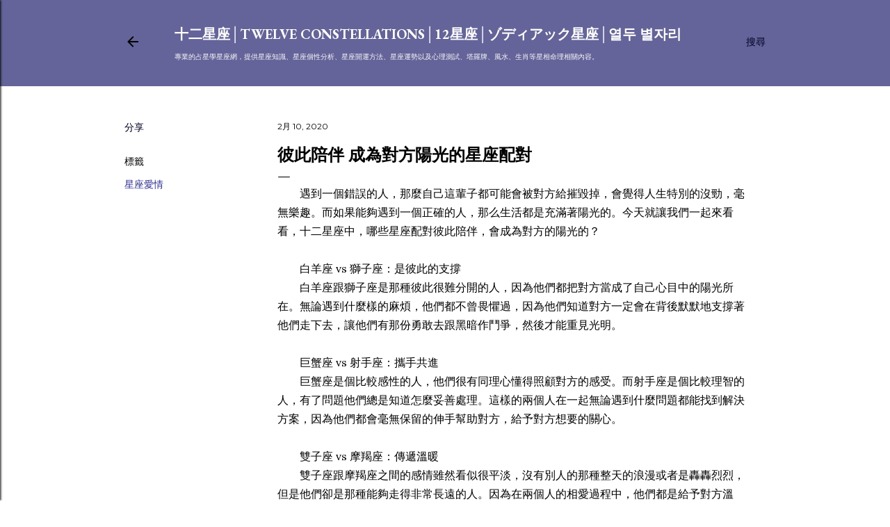

--- FILE ---
content_type: text/html; charset=UTF-8
request_url: https://www.i12.tw/2020/02/blog-post_482.html
body_size: 30536
content:
<!DOCTYPE html>
<html dir='ltr' xmlns='http://www.w3.org/1999/xhtml' xmlns:b='http://www.google.com/2005/gml/b' xmlns:data='http://www.google.com/2005/gml/data' xmlns:expr='http://www.google.com/2005/gml/expr'>
<head>
<script async='async' data-ad-client='ca-pub-9849805663060398' src='https://pagead2.googlesyndication.com/pagead/js/adsbygoogle.js'></script>
<meta content='width=device-width, initial-scale=1' name='viewport'/>
<meta content='D45120916A0EF2E270A7064AC48AE95A' name='msvalidate.01'/>
<title>彼此陪伴 成為對方陽光的星座配對</title>
<meta content='text/html; charset=UTF-8' http-equiv='Content-Type'/>
<!-- Chrome, Firefox OS and Opera -->
<meta content='#ffffff' name='theme-color'/>
<!-- Windows Phone -->
<meta content='#ffffff' name='msapplication-navbutton-color'/>
<meta content='blogger' name='generator'/>
<link href='https://www.i12.tw/favicon.ico' rel='icon' type='image/x-icon'/>
<link href='https://www.i12.tw/2020/02/blog-post_482.html' rel='canonical'/>
<link rel="alternate" type="application/atom+xml" title="十二星座&#9474;Twelve constellations&#9474;12星座&#9474;ゾディアック星座&#9474;열두 별자리 - Atom" href="https://www.i12.tw/feeds/posts/default" />
<link rel="alternate" type="application/rss+xml" title="十二星座&#9474;Twelve constellations&#9474;12星座&#9474;ゾディアック星座&#9474;열두 별자리 - RSS" href="https://www.i12.tw/feeds/posts/default?alt=rss" />
<link rel="service.post" type="application/atom+xml" title="十二星座&#9474;Twelve constellations&#9474;12星座&#9474;ゾディアック星座&#9474;열두 별자리 - Atom" href="https://www.blogger.com/feeds/2101856056508572636/posts/default" />

<link rel="alternate" type="application/atom+xml" title="十二星座&#9474;Twelve constellations&#9474;12星座&#9474;ゾディアック星座&#9474;열두 별자리 - Atom" href="https://www.i12.tw/feeds/6795704282510725717/comments/default" />
<!--Can't find substitution for tag [blog.ieCssRetrofitLinks]-->
<meta content='https://www.i12.tw/2020/02/blog-post_482.html' property='og:url'/>
<meta content='彼此陪伴 成為對方陽光的星座配對' property='og:title'/>
<meta content='在西方占星學上，黃道12星座是宇宙方位的代名詞，一個人出生時，各星體落入黃道上的位置。' property='og:description'/>
<style type='text/css'>@font-face{font-family:'EB Garamond';font-style:normal;font-weight:400;font-display:swap;src:url(//fonts.gstatic.com/s/ebgaramond/v32/SlGUmQSNjdsmc35JDF1K5GR4SDk_YAPIlWk.woff2)format('woff2');unicode-range:U+0460-052F,U+1C80-1C8A,U+20B4,U+2DE0-2DFF,U+A640-A69F,U+FE2E-FE2F;}@font-face{font-family:'EB Garamond';font-style:normal;font-weight:400;font-display:swap;src:url(//fonts.gstatic.com/s/ebgaramond/v32/SlGUmQSNjdsmc35JDF1K5GRxSDk_YAPIlWk.woff2)format('woff2');unicode-range:U+0301,U+0400-045F,U+0490-0491,U+04B0-04B1,U+2116;}@font-face{font-family:'EB Garamond';font-style:normal;font-weight:400;font-display:swap;src:url(//fonts.gstatic.com/s/ebgaramond/v32/SlGUmQSNjdsmc35JDF1K5GR5SDk_YAPIlWk.woff2)format('woff2');unicode-range:U+1F00-1FFF;}@font-face{font-family:'EB Garamond';font-style:normal;font-weight:400;font-display:swap;src:url(//fonts.gstatic.com/s/ebgaramond/v32/SlGUmQSNjdsmc35JDF1K5GR2SDk_YAPIlWk.woff2)format('woff2');unicode-range:U+0370-0377,U+037A-037F,U+0384-038A,U+038C,U+038E-03A1,U+03A3-03FF;}@font-face{font-family:'EB Garamond';font-style:normal;font-weight:400;font-display:swap;src:url(//fonts.gstatic.com/s/ebgaramond/v32/SlGUmQSNjdsmc35JDF1K5GR6SDk_YAPIlWk.woff2)format('woff2');unicode-range:U+0102-0103,U+0110-0111,U+0128-0129,U+0168-0169,U+01A0-01A1,U+01AF-01B0,U+0300-0301,U+0303-0304,U+0308-0309,U+0323,U+0329,U+1EA0-1EF9,U+20AB;}@font-face{font-family:'EB Garamond';font-style:normal;font-weight:400;font-display:swap;src:url(//fonts.gstatic.com/s/ebgaramond/v32/SlGUmQSNjdsmc35JDF1K5GR7SDk_YAPIlWk.woff2)format('woff2');unicode-range:U+0100-02BA,U+02BD-02C5,U+02C7-02CC,U+02CE-02D7,U+02DD-02FF,U+0304,U+0308,U+0329,U+1D00-1DBF,U+1E00-1E9F,U+1EF2-1EFF,U+2020,U+20A0-20AB,U+20AD-20C0,U+2113,U+2C60-2C7F,U+A720-A7FF;}@font-face{font-family:'EB Garamond';font-style:normal;font-weight:400;font-display:swap;src:url(//fonts.gstatic.com/s/ebgaramond/v32/SlGUmQSNjdsmc35JDF1K5GR1SDk_YAPI.woff2)format('woff2');unicode-range:U+0000-00FF,U+0131,U+0152-0153,U+02BB-02BC,U+02C6,U+02DA,U+02DC,U+0304,U+0308,U+0329,U+2000-206F,U+20AC,U+2122,U+2191,U+2193,U+2212,U+2215,U+FEFF,U+FFFD;}@font-face{font-family:'EB Garamond';font-style:normal;font-weight:700;font-display:swap;src:url(//fonts.gstatic.com/s/ebgaramond/v32/SlGUmQSNjdsmc35JDF1K5GR4SDk_YAPIlWk.woff2)format('woff2');unicode-range:U+0460-052F,U+1C80-1C8A,U+20B4,U+2DE0-2DFF,U+A640-A69F,U+FE2E-FE2F;}@font-face{font-family:'EB Garamond';font-style:normal;font-weight:700;font-display:swap;src:url(//fonts.gstatic.com/s/ebgaramond/v32/SlGUmQSNjdsmc35JDF1K5GRxSDk_YAPIlWk.woff2)format('woff2');unicode-range:U+0301,U+0400-045F,U+0490-0491,U+04B0-04B1,U+2116;}@font-face{font-family:'EB Garamond';font-style:normal;font-weight:700;font-display:swap;src:url(//fonts.gstatic.com/s/ebgaramond/v32/SlGUmQSNjdsmc35JDF1K5GR5SDk_YAPIlWk.woff2)format('woff2');unicode-range:U+1F00-1FFF;}@font-face{font-family:'EB Garamond';font-style:normal;font-weight:700;font-display:swap;src:url(//fonts.gstatic.com/s/ebgaramond/v32/SlGUmQSNjdsmc35JDF1K5GR2SDk_YAPIlWk.woff2)format('woff2');unicode-range:U+0370-0377,U+037A-037F,U+0384-038A,U+038C,U+038E-03A1,U+03A3-03FF;}@font-face{font-family:'EB Garamond';font-style:normal;font-weight:700;font-display:swap;src:url(//fonts.gstatic.com/s/ebgaramond/v32/SlGUmQSNjdsmc35JDF1K5GR6SDk_YAPIlWk.woff2)format('woff2');unicode-range:U+0102-0103,U+0110-0111,U+0128-0129,U+0168-0169,U+01A0-01A1,U+01AF-01B0,U+0300-0301,U+0303-0304,U+0308-0309,U+0323,U+0329,U+1EA0-1EF9,U+20AB;}@font-face{font-family:'EB Garamond';font-style:normal;font-weight:700;font-display:swap;src:url(//fonts.gstatic.com/s/ebgaramond/v32/SlGUmQSNjdsmc35JDF1K5GR7SDk_YAPIlWk.woff2)format('woff2');unicode-range:U+0100-02BA,U+02BD-02C5,U+02C7-02CC,U+02CE-02D7,U+02DD-02FF,U+0304,U+0308,U+0329,U+1D00-1DBF,U+1E00-1E9F,U+1EF2-1EFF,U+2020,U+20A0-20AB,U+20AD-20C0,U+2113,U+2C60-2C7F,U+A720-A7FF;}@font-face{font-family:'EB Garamond';font-style:normal;font-weight:700;font-display:swap;src:url(//fonts.gstatic.com/s/ebgaramond/v32/SlGUmQSNjdsmc35JDF1K5GR1SDk_YAPI.woff2)format('woff2');unicode-range:U+0000-00FF,U+0131,U+0152-0153,U+02BB-02BC,U+02C6,U+02DA,U+02DC,U+0304,U+0308,U+0329,U+2000-206F,U+20AC,U+2122,U+2191,U+2193,U+2212,U+2215,U+FEFF,U+FFFD;}@font-face{font-family:'Lato';font-style:normal;font-weight:300;font-display:swap;src:url(//fonts.gstatic.com/s/lato/v25/S6u9w4BMUTPHh7USSwaPGQ3q5d0N7w.woff2)format('woff2');unicode-range:U+0100-02BA,U+02BD-02C5,U+02C7-02CC,U+02CE-02D7,U+02DD-02FF,U+0304,U+0308,U+0329,U+1D00-1DBF,U+1E00-1E9F,U+1EF2-1EFF,U+2020,U+20A0-20AB,U+20AD-20C0,U+2113,U+2C60-2C7F,U+A720-A7FF;}@font-face{font-family:'Lato';font-style:normal;font-weight:300;font-display:swap;src:url(//fonts.gstatic.com/s/lato/v25/S6u9w4BMUTPHh7USSwiPGQ3q5d0.woff2)format('woff2');unicode-range:U+0000-00FF,U+0131,U+0152-0153,U+02BB-02BC,U+02C6,U+02DA,U+02DC,U+0304,U+0308,U+0329,U+2000-206F,U+20AC,U+2122,U+2191,U+2193,U+2212,U+2215,U+FEFF,U+FFFD;}@font-face{font-family:'Lato';font-style:normal;font-weight:400;font-display:swap;src:url(//fonts.gstatic.com/s/lato/v25/S6uyw4BMUTPHjxAwXiWtFCfQ7A.woff2)format('woff2');unicode-range:U+0100-02BA,U+02BD-02C5,U+02C7-02CC,U+02CE-02D7,U+02DD-02FF,U+0304,U+0308,U+0329,U+1D00-1DBF,U+1E00-1E9F,U+1EF2-1EFF,U+2020,U+20A0-20AB,U+20AD-20C0,U+2113,U+2C60-2C7F,U+A720-A7FF;}@font-face{font-family:'Lato';font-style:normal;font-weight:400;font-display:swap;src:url(//fonts.gstatic.com/s/lato/v25/S6uyw4BMUTPHjx4wXiWtFCc.woff2)format('woff2');unicode-range:U+0000-00FF,U+0131,U+0152-0153,U+02BB-02BC,U+02C6,U+02DA,U+02DC,U+0304,U+0308,U+0329,U+2000-206F,U+20AC,U+2122,U+2191,U+2193,U+2212,U+2215,U+FEFF,U+FFFD;}@font-face{font-family:'Lato';font-style:normal;font-weight:700;font-display:swap;src:url(//fonts.gstatic.com/s/lato/v25/S6u9w4BMUTPHh6UVSwaPGQ3q5d0N7w.woff2)format('woff2');unicode-range:U+0100-02BA,U+02BD-02C5,U+02C7-02CC,U+02CE-02D7,U+02DD-02FF,U+0304,U+0308,U+0329,U+1D00-1DBF,U+1E00-1E9F,U+1EF2-1EFF,U+2020,U+20A0-20AB,U+20AD-20C0,U+2113,U+2C60-2C7F,U+A720-A7FF;}@font-face{font-family:'Lato';font-style:normal;font-weight:700;font-display:swap;src:url(//fonts.gstatic.com/s/lato/v25/S6u9w4BMUTPHh6UVSwiPGQ3q5d0.woff2)format('woff2');unicode-range:U+0000-00FF,U+0131,U+0152-0153,U+02BB-02BC,U+02C6,U+02DA,U+02DC,U+0304,U+0308,U+0329,U+2000-206F,U+20AC,U+2122,U+2191,U+2193,U+2212,U+2215,U+FEFF,U+FFFD;}@font-face{font-family:'Lora';font-style:normal;font-weight:400;font-display:swap;src:url(//fonts.gstatic.com/s/lora/v37/0QI6MX1D_JOuGQbT0gvTJPa787weuxJMkq18ndeYxZ2JTg.woff2)format('woff2');unicode-range:U+0460-052F,U+1C80-1C8A,U+20B4,U+2DE0-2DFF,U+A640-A69F,U+FE2E-FE2F;}@font-face{font-family:'Lora';font-style:normal;font-weight:400;font-display:swap;src:url(//fonts.gstatic.com/s/lora/v37/0QI6MX1D_JOuGQbT0gvTJPa787weuxJFkq18ndeYxZ2JTg.woff2)format('woff2');unicode-range:U+0301,U+0400-045F,U+0490-0491,U+04B0-04B1,U+2116;}@font-face{font-family:'Lora';font-style:normal;font-weight:400;font-display:swap;src:url(//fonts.gstatic.com/s/lora/v37/0QI6MX1D_JOuGQbT0gvTJPa787weuxI9kq18ndeYxZ2JTg.woff2)format('woff2');unicode-range:U+0302-0303,U+0305,U+0307-0308,U+0310,U+0312,U+0315,U+031A,U+0326-0327,U+032C,U+032F-0330,U+0332-0333,U+0338,U+033A,U+0346,U+034D,U+0391-03A1,U+03A3-03A9,U+03B1-03C9,U+03D1,U+03D5-03D6,U+03F0-03F1,U+03F4-03F5,U+2016-2017,U+2034-2038,U+203C,U+2040,U+2043,U+2047,U+2050,U+2057,U+205F,U+2070-2071,U+2074-208E,U+2090-209C,U+20D0-20DC,U+20E1,U+20E5-20EF,U+2100-2112,U+2114-2115,U+2117-2121,U+2123-214F,U+2190,U+2192,U+2194-21AE,U+21B0-21E5,U+21F1-21F2,U+21F4-2211,U+2213-2214,U+2216-22FF,U+2308-230B,U+2310,U+2319,U+231C-2321,U+2336-237A,U+237C,U+2395,U+239B-23B7,U+23D0,U+23DC-23E1,U+2474-2475,U+25AF,U+25B3,U+25B7,U+25BD,U+25C1,U+25CA,U+25CC,U+25FB,U+266D-266F,U+27C0-27FF,U+2900-2AFF,U+2B0E-2B11,U+2B30-2B4C,U+2BFE,U+3030,U+FF5B,U+FF5D,U+1D400-1D7FF,U+1EE00-1EEFF;}@font-face{font-family:'Lora';font-style:normal;font-weight:400;font-display:swap;src:url(//fonts.gstatic.com/s/lora/v37/0QI6MX1D_JOuGQbT0gvTJPa787weuxIvkq18ndeYxZ2JTg.woff2)format('woff2');unicode-range:U+0001-000C,U+000E-001F,U+007F-009F,U+20DD-20E0,U+20E2-20E4,U+2150-218F,U+2190,U+2192,U+2194-2199,U+21AF,U+21E6-21F0,U+21F3,U+2218-2219,U+2299,U+22C4-22C6,U+2300-243F,U+2440-244A,U+2460-24FF,U+25A0-27BF,U+2800-28FF,U+2921-2922,U+2981,U+29BF,U+29EB,U+2B00-2BFF,U+4DC0-4DFF,U+FFF9-FFFB,U+10140-1018E,U+10190-1019C,U+101A0,U+101D0-101FD,U+102E0-102FB,U+10E60-10E7E,U+1D2C0-1D2D3,U+1D2E0-1D37F,U+1F000-1F0FF,U+1F100-1F1AD,U+1F1E6-1F1FF,U+1F30D-1F30F,U+1F315,U+1F31C,U+1F31E,U+1F320-1F32C,U+1F336,U+1F378,U+1F37D,U+1F382,U+1F393-1F39F,U+1F3A7-1F3A8,U+1F3AC-1F3AF,U+1F3C2,U+1F3C4-1F3C6,U+1F3CA-1F3CE,U+1F3D4-1F3E0,U+1F3ED,U+1F3F1-1F3F3,U+1F3F5-1F3F7,U+1F408,U+1F415,U+1F41F,U+1F426,U+1F43F,U+1F441-1F442,U+1F444,U+1F446-1F449,U+1F44C-1F44E,U+1F453,U+1F46A,U+1F47D,U+1F4A3,U+1F4B0,U+1F4B3,U+1F4B9,U+1F4BB,U+1F4BF,U+1F4C8-1F4CB,U+1F4D6,U+1F4DA,U+1F4DF,U+1F4E3-1F4E6,U+1F4EA-1F4ED,U+1F4F7,U+1F4F9-1F4FB,U+1F4FD-1F4FE,U+1F503,U+1F507-1F50B,U+1F50D,U+1F512-1F513,U+1F53E-1F54A,U+1F54F-1F5FA,U+1F610,U+1F650-1F67F,U+1F687,U+1F68D,U+1F691,U+1F694,U+1F698,U+1F6AD,U+1F6B2,U+1F6B9-1F6BA,U+1F6BC,U+1F6C6-1F6CF,U+1F6D3-1F6D7,U+1F6E0-1F6EA,U+1F6F0-1F6F3,U+1F6F7-1F6FC,U+1F700-1F7FF,U+1F800-1F80B,U+1F810-1F847,U+1F850-1F859,U+1F860-1F887,U+1F890-1F8AD,U+1F8B0-1F8BB,U+1F8C0-1F8C1,U+1F900-1F90B,U+1F93B,U+1F946,U+1F984,U+1F996,U+1F9E9,U+1FA00-1FA6F,U+1FA70-1FA7C,U+1FA80-1FA89,U+1FA8F-1FAC6,U+1FACE-1FADC,U+1FADF-1FAE9,U+1FAF0-1FAF8,U+1FB00-1FBFF;}@font-face{font-family:'Lora';font-style:normal;font-weight:400;font-display:swap;src:url(//fonts.gstatic.com/s/lora/v37/0QI6MX1D_JOuGQbT0gvTJPa787weuxJOkq18ndeYxZ2JTg.woff2)format('woff2');unicode-range:U+0102-0103,U+0110-0111,U+0128-0129,U+0168-0169,U+01A0-01A1,U+01AF-01B0,U+0300-0301,U+0303-0304,U+0308-0309,U+0323,U+0329,U+1EA0-1EF9,U+20AB;}@font-face{font-family:'Lora';font-style:normal;font-weight:400;font-display:swap;src:url(//fonts.gstatic.com/s/lora/v37/0QI6MX1D_JOuGQbT0gvTJPa787weuxJPkq18ndeYxZ2JTg.woff2)format('woff2');unicode-range:U+0100-02BA,U+02BD-02C5,U+02C7-02CC,U+02CE-02D7,U+02DD-02FF,U+0304,U+0308,U+0329,U+1D00-1DBF,U+1E00-1E9F,U+1EF2-1EFF,U+2020,U+20A0-20AB,U+20AD-20C0,U+2113,U+2C60-2C7F,U+A720-A7FF;}@font-face{font-family:'Lora';font-style:normal;font-weight:400;font-display:swap;src:url(//fonts.gstatic.com/s/lora/v37/0QI6MX1D_JOuGQbT0gvTJPa787weuxJBkq18ndeYxZ0.woff2)format('woff2');unicode-range:U+0000-00FF,U+0131,U+0152-0153,U+02BB-02BC,U+02C6,U+02DA,U+02DC,U+0304,U+0308,U+0329,U+2000-206F,U+20AC,U+2122,U+2191,U+2193,U+2212,U+2215,U+FEFF,U+FFFD;}@font-face{font-family:'Montserrat';font-style:normal;font-weight:400;font-display:swap;src:url(//fonts.gstatic.com/s/montserrat/v31/JTUSjIg1_i6t8kCHKm459WRhyyTh89ZNpQ.woff2)format('woff2');unicode-range:U+0460-052F,U+1C80-1C8A,U+20B4,U+2DE0-2DFF,U+A640-A69F,U+FE2E-FE2F;}@font-face{font-family:'Montserrat';font-style:normal;font-weight:400;font-display:swap;src:url(//fonts.gstatic.com/s/montserrat/v31/JTUSjIg1_i6t8kCHKm459W1hyyTh89ZNpQ.woff2)format('woff2');unicode-range:U+0301,U+0400-045F,U+0490-0491,U+04B0-04B1,U+2116;}@font-face{font-family:'Montserrat';font-style:normal;font-weight:400;font-display:swap;src:url(//fonts.gstatic.com/s/montserrat/v31/JTUSjIg1_i6t8kCHKm459WZhyyTh89ZNpQ.woff2)format('woff2');unicode-range:U+0102-0103,U+0110-0111,U+0128-0129,U+0168-0169,U+01A0-01A1,U+01AF-01B0,U+0300-0301,U+0303-0304,U+0308-0309,U+0323,U+0329,U+1EA0-1EF9,U+20AB;}@font-face{font-family:'Montserrat';font-style:normal;font-weight:400;font-display:swap;src:url(//fonts.gstatic.com/s/montserrat/v31/JTUSjIg1_i6t8kCHKm459WdhyyTh89ZNpQ.woff2)format('woff2');unicode-range:U+0100-02BA,U+02BD-02C5,U+02C7-02CC,U+02CE-02D7,U+02DD-02FF,U+0304,U+0308,U+0329,U+1D00-1DBF,U+1E00-1E9F,U+1EF2-1EFF,U+2020,U+20A0-20AB,U+20AD-20C0,U+2113,U+2C60-2C7F,U+A720-A7FF;}@font-face{font-family:'Montserrat';font-style:normal;font-weight:400;font-display:swap;src:url(//fonts.gstatic.com/s/montserrat/v31/JTUSjIg1_i6t8kCHKm459WlhyyTh89Y.woff2)format('woff2');unicode-range:U+0000-00FF,U+0131,U+0152-0153,U+02BB-02BC,U+02C6,U+02DA,U+02DC,U+0304,U+0308,U+0329,U+2000-206F,U+20AC,U+2122,U+2191,U+2193,U+2212,U+2215,U+FEFF,U+FFFD;}@font-face{font-family:'Montserrat';font-style:normal;font-weight:700;font-display:swap;src:url(//fonts.gstatic.com/s/montserrat/v31/JTUSjIg1_i6t8kCHKm459WRhyyTh89ZNpQ.woff2)format('woff2');unicode-range:U+0460-052F,U+1C80-1C8A,U+20B4,U+2DE0-2DFF,U+A640-A69F,U+FE2E-FE2F;}@font-face{font-family:'Montserrat';font-style:normal;font-weight:700;font-display:swap;src:url(//fonts.gstatic.com/s/montserrat/v31/JTUSjIg1_i6t8kCHKm459W1hyyTh89ZNpQ.woff2)format('woff2');unicode-range:U+0301,U+0400-045F,U+0490-0491,U+04B0-04B1,U+2116;}@font-face{font-family:'Montserrat';font-style:normal;font-weight:700;font-display:swap;src:url(//fonts.gstatic.com/s/montserrat/v31/JTUSjIg1_i6t8kCHKm459WZhyyTh89ZNpQ.woff2)format('woff2');unicode-range:U+0102-0103,U+0110-0111,U+0128-0129,U+0168-0169,U+01A0-01A1,U+01AF-01B0,U+0300-0301,U+0303-0304,U+0308-0309,U+0323,U+0329,U+1EA0-1EF9,U+20AB;}@font-face{font-family:'Montserrat';font-style:normal;font-weight:700;font-display:swap;src:url(//fonts.gstatic.com/s/montserrat/v31/JTUSjIg1_i6t8kCHKm459WdhyyTh89ZNpQ.woff2)format('woff2');unicode-range:U+0100-02BA,U+02BD-02C5,U+02C7-02CC,U+02CE-02D7,U+02DD-02FF,U+0304,U+0308,U+0329,U+1D00-1DBF,U+1E00-1E9F,U+1EF2-1EFF,U+2020,U+20A0-20AB,U+20AD-20C0,U+2113,U+2C60-2C7F,U+A720-A7FF;}@font-face{font-family:'Montserrat';font-style:normal;font-weight:700;font-display:swap;src:url(//fonts.gstatic.com/s/montserrat/v31/JTUSjIg1_i6t8kCHKm459WlhyyTh89Y.woff2)format('woff2');unicode-range:U+0000-00FF,U+0131,U+0152-0153,U+02BB-02BC,U+02C6,U+02DA,U+02DC,U+0304,U+0308,U+0329,U+2000-206F,U+20AC,U+2122,U+2191,U+2193,U+2212,U+2215,U+FEFF,U+FFFD;}</style>
<style id='page-skin-1' type='text/css'><!--
/*! normalize.css v3.0.1 | MIT License | git.io/normalize */html{font-family:sans-serif;-ms-text-size-adjust:100%;-webkit-text-size-adjust:100%}body{margin:0}article,aside,details,figcaption,figure,footer,header,hgroup,main,nav,section,summary{display:block}audio,canvas,progress,video{display:inline-block;vertical-align:baseline}audio:not([controls]){display:none;height:0}[hidden],template{display:none}a{background:transparent}a:active,a:hover{outline:0}abbr[title]{border-bottom:1px dotted}b,strong{font-weight:bold}dfn{font-style:italic}h1{font-size:2em;margin:.67em 0}mark{background:#ff0;color:#000}small{font-size:80%}sub,sup{font-size:75%;line-height:0;position:relative;vertical-align:baseline}sup{top:-0.5em}sub{bottom:-0.25em}img{border:0}svg:not(:root){overflow:hidden}figure{margin:1em 40px}hr{-moz-box-sizing:content-box;box-sizing:content-box;height:0}pre{overflow:auto}code,kbd,pre,samp{font-family:monospace,monospace;font-size:1em}button,input,optgroup,select,textarea{color:inherit;font:inherit;margin:0}button{overflow:visible}button,select{text-transform:none}button,html input[type="button"],input[type="reset"],input[type="submit"]{-webkit-appearance:button;cursor:pointer}button[disabled],html input[disabled]{cursor:default}button::-moz-focus-inner,input::-moz-focus-inner{border:0;padding:0}input{line-height:normal}input[type="checkbox"],input[type="radio"]{box-sizing:border-box;padding:0}input[type="number"]::-webkit-inner-spin-button,input[type="number"]::-webkit-outer-spin-button{height:auto}input[type="search"]{-webkit-appearance:textfield;-moz-box-sizing:content-box;-webkit-box-sizing:content-box;box-sizing:content-box}input[type="search"]::-webkit-search-cancel-button,input[type="search"]::-webkit-search-decoration{-webkit-appearance:none}fieldset{border:1px solid #c0c0c0;margin:0 2px;padding:.35em .625em .75em}legend{border:0;padding:0}textarea{overflow:auto}optgroup{font-weight:bold}table{border-collapse:collapse;border-spacing:0}td,th{padding:0}
/*!************************************************
* Blogger Template Style
* Name: Soho
**************************************************/
body{
overflow-wrap:break-word;
word-break:break-word;
word-wrap:break-word
}
.hidden{
display:none
}
.invisible{
visibility:hidden
}
.container::after,.float-container::after{
clear:both;
content:'';
display:table
}
.clearboth{
clear:both
}
#comments .comment .comment-actions,.subscribe-popup .FollowByEmail .follow-by-email-submit{
background:0 0;
border:0;
box-shadow:none;
color:#2d2d9b;
cursor:pointer;
font-size:14px;
font-weight:700;
outline:0;
text-decoration:none;
text-transform:uppercase;
width:auto
}
.dim-overlay{
background-color:rgba(0,0,0,.54);
height:100vh;
left:0;
position:fixed;
top:0;
width:100%
}
#sharing-dim-overlay{
background-color:transparent
}
input::-ms-clear{
display:none
}
.blogger-logo,.svg-icon-24.blogger-logo{
fill:#ff9800;
opacity:1
}
.loading-spinner-large{
-webkit-animation:mspin-rotate 1.568s infinite linear;
animation:mspin-rotate 1.568s infinite linear;
height:48px;
overflow:hidden;
position:absolute;
width:48px;
z-index:200
}
.loading-spinner-large>div{
-webkit-animation:mspin-revrot 5332ms infinite steps(4);
animation:mspin-revrot 5332ms infinite steps(4)
}
.loading-spinner-large>div>div{
-webkit-animation:mspin-singlecolor-large-film 1333ms infinite steps(81);
animation:mspin-singlecolor-large-film 1333ms infinite steps(81);
background-size:100%;
height:48px;
width:3888px
}
.mspin-black-large>div>div,.mspin-grey_54-large>div>div{
background-image:url(https://www.blogblog.com/indie/mspin_black_large.svg)
}
.mspin-white-large>div>div{
background-image:url(https://www.blogblog.com/indie/mspin_white_large.svg)
}
.mspin-grey_54-large{
opacity:.54
}
@-webkit-keyframes mspin-singlecolor-large-film{
from{
-webkit-transform:translateX(0);
transform:translateX(0)
}
to{
-webkit-transform:translateX(-3888px);
transform:translateX(-3888px)
}
}
@keyframes mspin-singlecolor-large-film{
from{
-webkit-transform:translateX(0);
transform:translateX(0)
}
to{
-webkit-transform:translateX(-3888px);
transform:translateX(-3888px)
}
}
@-webkit-keyframes mspin-rotate{
from{
-webkit-transform:rotate(0);
transform:rotate(0)
}
to{
-webkit-transform:rotate(360deg);
transform:rotate(360deg)
}
}
@keyframes mspin-rotate{
from{
-webkit-transform:rotate(0);
transform:rotate(0)
}
to{
-webkit-transform:rotate(360deg);
transform:rotate(360deg)
}
}
@-webkit-keyframes mspin-revrot{
from{
-webkit-transform:rotate(0);
transform:rotate(0)
}
to{
-webkit-transform:rotate(-360deg);
transform:rotate(-360deg)
}
}
@keyframes mspin-revrot{
from{
-webkit-transform:rotate(0);
transform:rotate(0)
}
to{
-webkit-transform:rotate(-360deg);
transform:rotate(-360deg)
}
}
.skip-navigation{
background-color:#fff;
box-sizing:border-box;
color:#000;
display:block;
height:0;
left:0;
line-height:50px;
overflow:hidden;
padding-top:0;
position:fixed;
text-align:center;
top:0;
-webkit-transition:box-shadow .3s,height .3s,padding-top .3s;
transition:box-shadow .3s,height .3s,padding-top .3s;
width:100%;
z-index:900
}
.skip-navigation:focus{
box-shadow:0 4px 5px 0 rgba(0,0,0,.14),0 1px 10px 0 rgba(0,0,0,.12),0 2px 4px -1px rgba(0,0,0,.2);
height:50px
}
#main{
outline:0
}
.main-heading{
position:absolute;
clip:rect(1px,1px,1px,1px);
padding:0;
border:0;
height:1px;
width:1px;
overflow:hidden
}
.Attribution{
margin-top:1em;
text-align:center
}
.Attribution .blogger img,.Attribution .blogger svg{
vertical-align:bottom
}
.Attribution .blogger img{
margin-right:.5em
}
.Attribution div{
line-height:24px;
margin-top:.5em
}
.Attribution .copyright,.Attribution .image-attribution{
font-size:.7em;
margin-top:1.5em
}
.BLOG_mobile_video_class{
display:none
}
.bg-photo{
background-attachment:scroll!important
}
body .CSS_LIGHTBOX{
z-index:900
}
.extendable .show-less,.extendable .show-more{
border-color:#2d2d9b;
color:#2d2d9b;
margin-top:8px
}
.extendable .show-less.hidden,.extendable .show-more.hidden{
display:none
}
.inline-ad{
display:none;
max-width:100%;
overflow:hidden
}
.adsbygoogle{
display:block
}
#cookieChoiceInfo{
bottom:0;
top:auto
}
iframe.b-hbp-video{
border:0
}
.post-body img{
max-width:100%
}
.post-body iframe{
max-width:100%
}
.post-body a[imageanchor="1"]{
display:inline-block
}
.byline{
margin-right:1em
}
.byline:last-child{
margin-right:0
}
.link-copied-dialog{
max-width:520px;
outline:0
}
.link-copied-dialog .modal-dialog-buttons{
margin-top:8px
}
.link-copied-dialog .goog-buttonset-default{
background:0 0;
border:0
}
.link-copied-dialog .goog-buttonset-default:focus{
outline:0
}
.paging-control-container{
margin-bottom:16px
}
.paging-control-container .paging-control{
display:inline-block
}
.paging-control-container .comment-range-text::after,.paging-control-container .paging-control{
color:#2d2d9b
}
.paging-control-container .comment-range-text,.paging-control-container .paging-control{
margin-right:8px
}
.paging-control-container .comment-range-text::after,.paging-control-container .paging-control::after{
content:'\00B7';
cursor:default;
padding-left:8px;
pointer-events:none
}
.paging-control-container .comment-range-text:last-child::after,.paging-control-container .paging-control:last-child::after{
content:none
}
.byline.reactions iframe{
height:20px
}
.b-notification{
color:#000;
background-color:#fff;
border-bottom:solid 1px #000;
box-sizing:border-box;
padding:16px 32px;
text-align:center
}
.b-notification.visible{
-webkit-transition:margin-top .3s cubic-bezier(.4,0,.2,1);
transition:margin-top .3s cubic-bezier(.4,0,.2,1)
}
.b-notification.invisible{
position:absolute
}
.b-notification-close{
position:absolute;
right:8px;
top:8px
}
.no-posts-message{
line-height:40px;
text-align:center
}
@media screen and (max-width:1162px){
body.item-view .post-body a[imageanchor="1"][style*="float: left;"],body.item-view .post-body a[imageanchor="1"][style*="float: right;"]{
float:none!important;
clear:none!important
}
body.item-view .post-body a[imageanchor="1"] img{
display:block;
height:auto;
margin:0 auto
}
body.item-view .post-body>.separator:first-child>a[imageanchor="1"]:first-child{
margin-top:20px
}
.post-body a[imageanchor]{
display:block
}
body.item-view .post-body a[imageanchor="1"]{
margin-left:0!important;
margin-right:0!important
}
body.item-view .post-body a[imageanchor="1"]+a[imageanchor="1"]{
margin-top:16px
}
}
.item-control{
display:none
}
#comments{
border-top:1px dashed rgba(0,0,0,.54);
margin-top:20px;
padding:20px
}
#comments .comment-thread ol{
margin:0;
padding-left:0;
padding-left:0
}
#comments .comment .comment-replybox-single,#comments .comment-thread .comment-replies{
margin-left:60px
}
#comments .comment-thread .thread-count{
display:none
}
#comments .comment{
list-style-type:none;
padding:0 0 30px;
position:relative
}
#comments .comment .comment{
padding-bottom:8px
}
.comment .avatar-image-container{
position:absolute
}
.comment .avatar-image-container img{
border-radius:50%
}
.avatar-image-container svg,.comment .avatar-image-container .avatar-icon{
border-radius:50%;
border:solid 1px #000000;
box-sizing:border-box;
fill:#000000;
height:35px;
margin:0;
padding:7px;
width:35px
}
.comment .comment-block{
margin-top:10px;
margin-left:60px;
padding-bottom:0
}
#comments .comment-author-header-wrapper{
margin-left:40px
}
#comments .comment .thread-expanded .comment-block{
padding-bottom:20px
}
#comments .comment .comment-header .user,#comments .comment .comment-header .user a{
color:#000000;
font-style:normal;
font-weight:700
}
#comments .comment .comment-actions{
bottom:0;
margin-bottom:15px;
position:absolute
}
#comments .comment .comment-actions>*{
margin-right:8px
}
#comments .comment .comment-header .datetime{
bottom:0;
color:#000000;
display:inline-block;
font-size:13px;
font-style:italic;
margin-left:8px
}
#comments .comment .comment-footer .comment-timestamp a,#comments .comment .comment-header .datetime a{
color:#000000
}
#comments .comment .comment-content,.comment .comment-body{
margin-top:12px;
word-break:break-word
}
.comment-body{
margin-bottom:12px
}
#comments.embed[data-num-comments="0"]{
border:0;
margin-top:0;
padding-top:0
}
#comments.embed[data-num-comments="0"] #comment-post-message,#comments.embed[data-num-comments="0"] div.comment-form>p,#comments.embed[data-num-comments="0"] p.comment-footer{
display:none
}
#comment-editor-src{
display:none
}
.comments .comments-content .loadmore.loaded{
max-height:0;
opacity:0;
overflow:hidden
}
.extendable .remaining-items{
height:0;
overflow:hidden;
-webkit-transition:height .3s cubic-bezier(.4,0,.2,1);
transition:height .3s cubic-bezier(.4,0,.2,1)
}
.extendable .remaining-items.expanded{
height:auto
}
.svg-icon-24,.svg-icon-24-button{
cursor:pointer;
height:24px;
width:24px;
min-width:24px
}
.touch-icon{
margin:-12px;
padding:12px
}
.touch-icon:active,.touch-icon:focus{
background-color:rgba(153,153,153,.4);
border-radius:50%
}
svg:not(:root).touch-icon{
overflow:visible
}
html[dir=rtl] .rtl-reversible-icon{
-webkit-transform:scaleX(-1);
-ms-transform:scaleX(-1);
transform:scaleX(-1)
}
.svg-icon-24-button,.touch-icon-button{
background:0 0;
border:0;
margin:0;
outline:0;
padding:0
}
.touch-icon-button .touch-icon:active,.touch-icon-button .touch-icon:focus{
background-color:transparent
}
.touch-icon-button:active .touch-icon,.touch-icon-button:focus .touch-icon{
background-color:rgba(153,153,153,.4);
border-radius:50%
}
.Profile .default-avatar-wrapper .avatar-icon{
border-radius:50%;
border:solid 1px #000000;
box-sizing:border-box;
fill:#000000;
margin:0
}
.Profile .individual .default-avatar-wrapper .avatar-icon{
padding:25px
}
.Profile .individual .avatar-icon,.Profile .individual .profile-img{
height:120px;
width:120px
}
.Profile .team .default-avatar-wrapper .avatar-icon{
padding:8px
}
.Profile .team .avatar-icon,.Profile .team .default-avatar-wrapper,.Profile .team .profile-img{
height:40px;
width:40px
}
.snippet-container{
margin:0;
position:relative;
overflow:hidden
}
.snippet-fade{
bottom:0;
box-sizing:border-box;
position:absolute;
width:96px
}
.snippet-fade{
right:0
}
.snippet-fade:after{
content:'\2026'
}
.snippet-fade:after{
float:right
}
.centered-top-container.sticky{
left:0;
position:fixed;
right:0;
top:0;
width:auto;
z-index:50;
-webkit-transition-property:opacity,-webkit-transform;
transition-property:opacity,-webkit-transform;
transition-property:transform,opacity;
transition-property:transform,opacity,-webkit-transform;
-webkit-transition-duration:.2s;
transition-duration:.2s;
-webkit-transition-timing-function:cubic-bezier(.4,0,.2,1);
transition-timing-function:cubic-bezier(.4,0,.2,1)
}
.centered-top-placeholder{
display:none
}
.collapsed-header .centered-top-placeholder{
display:block
}
.centered-top-container .Header .replaced h1,.centered-top-placeholder .Header .replaced h1{
display:none
}
.centered-top-container.sticky .Header .replaced h1{
display:block
}
.centered-top-container.sticky .Header .header-widget{
background:0 0
}
.centered-top-container.sticky .Header .header-image-wrapper{
display:none
}
.centered-top-container img,.centered-top-placeholder img{
max-width:100%
}
.collapsible{
-webkit-transition:height .3s cubic-bezier(.4,0,.2,1);
transition:height .3s cubic-bezier(.4,0,.2,1)
}
.collapsible,.collapsible>summary{
display:block;
overflow:hidden
}
.collapsible>:not(summary){
display:none
}
.collapsible[open]>:not(summary){
display:block
}
.collapsible:focus,.collapsible>summary:focus{
outline:0
}
.collapsible>summary{
cursor:pointer;
display:block;
padding:0
}
.collapsible:focus>summary,.collapsible>summary:focus{
background-color:transparent
}
.collapsible>summary::-webkit-details-marker{
display:none
}
.collapsible-title{
-webkit-box-align:center;
-webkit-align-items:center;
-ms-flex-align:center;
align-items:center;
display:-webkit-box;
display:-webkit-flex;
display:-ms-flexbox;
display:flex
}
.collapsible-title .title{
-webkit-box-flex:1;
-webkit-flex:1 1 auto;
-ms-flex:1 1 auto;
flex:1 1 auto;
-webkit-box-ordinal-group:1;
-webkit-order:0;
-ms-flex-order:0;
order:0;
overflow:hidden;
text-overflow:ellipsis;
white-space:nowrap
}
.collapsible-title .chevron-down,.collapsible[open] .collapsible-title .chevron-up{
display:block
}
.collapsible-title .chevron-up,.collapsible[open] .collapsible-title .chevron-down{
display:none
}
.flat-button{
cursor:pointer;
display:inline-block;
font-weight:700;
text-transform:uppercase;
border-radius:2px;
padding:8px;
margin:-8px
}
.flat-icon-button{
background:0 0;
border:0;
margin:0;
outline:0;
padding:0;
margin:-12px;
padding:12px;
cursor:pointer;
box-sizing:content-box;
display:inline-block;
line-height:0
}
.flat-icon-button,.flat-icon-button .splash-wrapper{
border-radius:50%
}
.flat-icon-button .splash.animate{
-webkit-animation-duration:.3s;
animation-duration:.3s
}
.overflowable-container{
max-height:28px;
overflow:hidden;
position:relative
}
.overflow-button{
cursor:pointer
}
#overflowable-dim-overlay{
background:0 0
}
.overflow-popup{
box-shadow:0 2px 2px 0 rgba(0,0,0,.14),0 3px 1px -2px rgba(0,0,0,.2),0 1px 5px 0 rgba(0,0,0,.12);
background-color:#64649b;
left:0;
max-width:calc(100% - 32px);
position:absolute;
top:0;
visibility:hidden;
z-index:101
}
.overflow-popup ul{
list-style:none
}
.overflow-popup .tabs li,.overflow-popup li{
display:block;
height:auto
}
.overflow-popup .tabs li{
padding-left:0;
padding-right:0
}
.overflow-button.hidden,.overflow-popup .tabs li.hidden,.overflow-popup li.hidden{
display:none
}
.search{
display:-webkit-box;
display:-webkit-flex;
display:-ms-flexbox;
display:flex;
line-height:24px;
width:24px
}
.search.focused{
width:100%
}
.search.focused .section{
width:100%
}
.search form{
z-index:101
}
.search h3{
display:none
}
.search form{
display:-webkit-box;
display:-webkit-flex;
display:-ms-flexbox;
display:flex;
-webkit-box-flex:1;
-webkit-flex:1 0 0;
-ms-flex:1 0 0px;
flex:1 0 0;
border-bottom:solid 1px transparent;
padding-bottom:8px
}
.search form>*{
display:none
}
.search.focused form>*{
display:block
}
.search .search-input label{
display:none
}
.centered-top-placeholder.cloned .search form{
z-index:30
}
.search.focused form{
border-color:#fafafa;
position:relative;
width:auto
}
.collapsed-header .centered-top-container .search.focused form{
border-bottom-color:transparent
}
.search-expand{
-webkit-box-flex:0;
-webkit-flex:0 0 auto;
-ms-flex:0 0 auto;
flex:0 0 auto
}
.search-expand-text{
display:none
}
.search-close{
display:inline;
vertical-align:middle
}
.search-input{
-webkit-box-flex:1;
-webkit-flex:1 0 1px;
-ms-flex:1 0 1px;
flex:1 0 1px
}
.search-input input{
background:0 0;
border:0;
box-sizing:border-box;
color:#fafafa;
display:inline-block;
outline:0;
width:calc(100% - 48px)
}
.search-input input.no-cursor{
color:transparent;
text-shadow:0 0 0 #fafafa
}
.collapsed-header .centered-top-container .search-action,.collapsed-header .centered-top-container .search-input input{
color:#fafafa
}
.collapsed-header .centered-top-container .search-input input.no-cursor{
color:transparent;
text-shadow:0 0 0 #fafafa
}
.collapsed-header .centered-top-container .search-input input.no-cursor:focus,.search-input input.no-cursor:focus{
outline:0
}
.search-focused>*{
visibility:hidden
}
.search-focused .search,.search-focused .search-icon{
visibility:visible
}
.search.focused .search-action{
display:block
}
.search.focused .search-action:disabled{
opacity:.3
}
.widget.Sharing .sharing-button{
display:none
}
.widget.Sharing .sharing-buttons li{
padding:0
}
.widget.Sharing .sharing-buttons li span{
display:none
}
.post-share-buttons{
position:relative
}
.centered-bottom .share-buttons .svg-icon-24,.share-buttons .svg-icon-24{
fill:#000000
}
.sharing-open.touch-icon-button:active .touch-icon,.sharing-open.touch-icon-button:focus .touch-icon{
background-color:transparent
}
.share-buttons{
background-color:#ffffff;
border-radius:2px;
box-shadow:0 2px 2px 0 rgba(0,0,0,.14),0 3px 1px -2px rgba(0,0,0,.2),0 1px 5px 0 rgba(0,0,0,.12);
color:#000000;
list-style:none;
margin:0;
padding:8px 0;
position:absolute;
top:-11px;
min-width:200px;
z-index:101
}
.share-buttons.hidden{
display:none
}
.sharing-button{
background:0 0;
border:0;
margin:0;
outline:0;
padding:0;
cursor:pointer
}
.share-buttons li{
margin:0;
height:48px
}
.share-buttons li:last-child{
margin-bottom:0
}
.share-buttons li .sharing-platform-button{
box-sizing:border-box;
cursor:pointer;
display:block;
height:100%;
margin-bottom:0;
padding:0 16px;
position:relative;
width:100%
}
.share-buttons li .sharing-platform-button:focus,.share-buttons li .sharing-platform-button:hover{
background-color:rgba(128,128,128,.1);
outline:0
}
.share-buttons li svg[class*=" sharing-"],.share-buttons li svg[class^=sharing-]{
position:absolute;
top:10px
}
.share-buttons li span.sharing-platform-button{
position:relative;
top:0
}
.share-buttons li .platform-sharing-text{
display:block;
font-size:16px;
line-height:48px;
white-space:nowrap
}
.share-buttons li .platform-sharing-text{
margin-left:56px
}
.sidebar-container{
background-color:#f7f7f7;
max-width:310px;
overflow-y:auto;
-webkit-transition-property:-webkit-transform;
transition-property:-webkit-transform;
transition-property:transform;
transition-property:transform,-webkit-transform;
-webkit-transition-duration:.3s;
transition-duration:.3s;
-webkit-transition-timing-function:cubic-bezier(0,0,.2,1);
transition-timing-function:cubic-bezier(0,0,.2,1);
width:310px;
z-index:101;
-webkit-overflow-scrolling:touch
}
.sidebar-container .navigation{
line-height:0;
padding:16px
}
.sidebar-container .sidebar-back{
cursor:pointer
}
.sidebar-container .widget{
background:0 0;
margin:0 16px;
padding:16px 0
}
.sidebar-container .widget .title{
color:#242400;
margin:0
}
.sidebar-container .widget ul{
list-style:none;
margin:0;
padding:0
}
.sidebar-container .widget ul ul{
margin-left:1em
}
.sidebar-container .widget li{
font-size:16px;
line-height:normal
}
.sidebar-container .widget+.widget{
border-top:1px dashed #eeeeee
}
.BlogArchive li{
margin:16px 0
}
.BlogArchive li:last-child{
margin-bottom:0
}
.Label li a{
display:inline-block
}
.BlogArchive .post-count,.Label .label-count{
float:right;
margin-left:.25em
}
.BlogArchive .post-count::before,.Label .label-count::before{
content:'('
}
.BlogArchive .post-count::after,.Label .label-count::after{
content:')'
}
.widget.Translate .skiptranslate>div{
display:block!important
}
.widget.Profile .profile-link{
display:-webkit-box;
display:-webkit-flex;
display:-ms-flexbox;
display:flex
}
.widget.Profile .team-member .default-avatar-wrapper,.widget.Profile .team-member .profile-img{
-webkit-box-flex:0;
-webkit-flex:0 0 auto;
-ms-flex:0 0 auto;
flex:0 0 auto;
margin-right:1em
}
.widget.Profile .individual .profile-link{
-webkit-box-orient:vertical;
-webkit-box-direction:normal;
-webkit-flex-direction:column;
-ms-flex-direction:column;
flex-direction:column
}
.widget.Profile .team .profile-link .profile-name{
-webkit-align-self:center;
-ms-flex-item-align:center;
-ms-grid-row-align:center;
align-self:center;
display:block;
-webkit-box-flex:1;
-webkit-flex:1 1 auto;
-ms-flex:1 1 auto;
flex:1 1 auto
}
.dim-overlay{
background-color:rgba(0,0,0,.54);
z-index:100
}
body.sidebar-visible{
overflow-y:hidden
}
@media screen and (max-width:1465px){
.sidebar-container{
bottom:0;
position:fixed;
top:0;
left:0;
right:auto
}
.sidebar-container.sidebar-invisible{
-webkit-transition-timing-function:cubic-bezier(.4,0,.6,1);
transition-timing-function:cubic-bezier(.4,0,.6,1)
}
html[dir=ltr] .sidebar-container.sidebar-invisible{
-webkit-transform:translateX(-310px);
-ms-transform:translateX(-310px);
transform:translateX(-310px)
}
html[dir=rtl] .sidebar-container.sidebar-invisible{
-webkit-transform:translateX(310px);
-ms-transform:translateX(310px);
transform:translateX(310px)
}
}
@media screen and (min-width:1466px){
.sidebar-container{
position:absolute;
top:0;
left:0;
right:auto
}
.sidebar-container .navigation{
display:none
}
}
.dialog{
box-shadow:0 2px 2px 0 rgba(0,0,0,.14),0 3px 1px -2px rgba(0,0,0,.2),0 1px 5px 0 rgba(0,0,0,.12);
background:#ffffff;
box-sizing:border-box;
color:#000000;
padding:30px;
position:fixed;
text-align:center;
width:calc(100% - 24px);
z-index:101
}
.dialog input[type=email],.dialog input[type=text]{
background-color:transparent;
border:0;
border-bottom:solid 1px rgba(0,0,0,.12);
color:#000000;
display:block;
font-family:EB Garamond, serif;
font-size:16px;
line-height:24px;
margin:auto;
padding-bottom:7px;
outline:0;
text-align:center;
width:100%
}
.dialog input[type=email]::-webkit-input-placeholder,.dialog input[type=text]::-webkit-input-placeholder{
color:#000000
}
.dialog input[type=email]::-moz-placeholder,.dialog input[type=text]::-moz-placeholder{
color:#000000
}
.dialog input[type=email]:-ms-input-placeholder,.dialog input[type=text]:-ms-input-placeholder{
color:#000000
}
.dialog input[type=email]::placeholder,.dialog input[type=text]::placeholder{
color:#000000
}
.dialog input[type=email]:focus,.dialog input[type=text]:focus{
border-bottom:solid 2px #2d2d9b;
padding-bottom:6px
}
.dialog input.no-cursor{
color:transparent;
text-shadow:0 0 0 #000000
}
.dialog input.no-cursor:focus{
outline:0
}
.dialog input.no-cursor:focus{
outline:0
}
.dialog input[type=submit]{
font-family:EB Garamond, serif
}
.dialog .goog-buttonset-default{
color:#2d2d9b
}
.subscribe-popup{
max-width:364px
}
.subscribe-popup h3{
color:#000000;
font-size:1.8em;
margin-top:0
}
.subscribe-popup .FollowByEmail h3{
display:none
}
.subscribe-popup .FollowByEmail .follow-by-email-submit{
color:#2d2d9b;
display:inline-block;
margin:0 auto;
margin-top:24px;
width:auto;
white-space:normal
}
.subscribe-popup .FollowByEmail .follow-by-email-submit:disabled{
cursor:default;
opacity:.3
}
@media (max-width:800px){
.blog-name div.widget.Subscribe{
margin-bottom:16px
}
body.item-view .blog-name div.widget.Subscribe{
margin:8px auto 16px auto;
width:100%
}
}
body#layout .bg-photo,body#layout .bg-photo-overlay{
display:none
}
body#layout .page_body{
padding:0;
position:relative;
top:0
}
body#layout .page{
display:inline-block;
left:inherit;
position:relative;
vertical-align:top;
width:540px
}
body#layout .centered{
max-width:954px
}
body#layout .navigation{
display:none
}
body#layout .sidebar-container{
display:inline-block;
width:40%
}
body#layout .hamburger-menu,body#layout .search{
display:none
}
body{
background-color:#ffffff;
color:#000000;
font:normal 400 20px EB Garamond, serif;
height:100%;
margin:0;
min-height:100vh
}
h1,h2,h3,h4,h5,h6{
font-weight:400
}
a{
color:#2d2d9b;
text-decoration:none
}
.dim-overlay{
z-index:100
}
body.sidebar-visible .page_body{
overflow-y:scroll
}
.widget .title{
color:#000000;
font:normal 400 12px Montserrat, sans-serif
}
.extendable .show-less,.extendable .show-more{
color:#000024;
font:normal 400 12px Montserrat, sans-serif;
margin:12px -8px 0 -8px;
text-transform:uppercase
}
.footer .widget,.main .widget{
margin:50px 0
}
.main .widget .title{
text-transform:uppercase
}
.inline-ad{
display:block;
margin-top:50px
}
.adsbygoogle{
text-align:center
}
.page_body{
display:-webkit-box;
display:-webkit-flex;
display:-ms-flexbox;
display:flex;
-webkit-box-orient:vertical;
-webkit-box-direction:normal;
-webkit-flex-direction:column;
-ms-flex-direction:column;
flex-direction:column;
min-height:100vh;
position:relative;
z-index:20
}
.page_body>*{
-webkit-box-flex:0;
-webkit-flex:0 0 auto;
-ms-flex:0 0 auto;
flex:0 0 auto
}
.page_body>#footer{
margin-top:auto
}
.centered-bottom,.centered-top{
margin:0 32px;
max-width:100%
}
.centered-top{
padding-bottom:12px;
padding-top:12px
}
.sticky .centered-top{
padding-bottom:0;
padding-top:0
}
.centered-top-container,.centered-top-placeholder{
background:#64649b
}
.centered-top{
display:-webkit-box;
display:-webkit-flex;
display:-ms-flexbox;
display:flex;
-webkit-flex-wrap:wrap;
-ms-flex-wrap:wrap;
flex-wrap:wrap;
-webkit-box-pack:justify;
-webkit-justify-content:space-between;
-ms-flex-pack:justify;
justify-content:space-between;
position:relative
}
.sticky .centered-top{
-webkit-flex-wrap:nowrap;
-ms-flex-wrap:nowrap;
flex-wrap:nowrap
}
.centered-top-container .svg-icon-24,.centered-top-placeholder .svg-icon-24{
fill:#000000
}
.back-button-container,.hamburger-menu-container{
-webkit-box-flex:0;
-webkit-flex:0 0 auto;
-ms-flex:0 0 auto;
flex:0 0 auto;
height:48px;
-webkit-box-ordinal-group:2;
-webkit-order:1;
-ms-flex-order:1;
order:1
}
.sticky .back-button-container,.sticky .hamburger-menu-container{
-webkit-box-ordinal-group:2;
-webkit-order:1;
-ms-flex-order:1;
order:1
}
.back-button,.hamburger-menu,.search-expand-icon{
cursor:pointer;
margin-top:0
}
.search{
-webkit-box-align:start;
-webkit-align-items:flex-start;
-ms-flex-align:start;
align-items:flex-start;
-webkit-box-flex:0;
-webkit-flex:0 0 auto;
-ms-flex:0 0 auto;
flex:0 0 auto;
height:48px;
margin-left:24px;
-webkit-box-ordinal-group:4;
-webkit-order:3;
-ms-flex-order:3;
order:3
}
.search,.search.focused{
width:auto
}
.search.focused{
position:static
}
.sticky .search{
display:none;
-webkit-box-ordinal-group:5;
-webkit-order:4;
-ms-flex-order:4;
order:4
}
.search .section{
right:0;
margin-top:12px;
position:absolute;
top:12px;
width:0
}
.sticky .search .section{
top:0
}
.search-expand{
background:0 0;
border:0;
margin:0;
outline:0;
padding:0;
color:#000024;
cursor:pointer;
-webkit-box-flex:0;
-webkit-flex:0 0 auto;
-ms-flex:0 0 auto;
flex:0 0 auto;
font:normal 400 12px Montserrat, sans-serif;
text-transform:uppercase;
word-break:normal
}
.search.focused .search-expand{
visibility:hidden
}
.search .dim-overlay{
background:0 0
}
.search.focused .section{
max-width:400px
}
.search.focused form{
border-color:#000000;
height:24px
}
.search.focused .search-input{
display:-webkit-box;
display:-webkit-flex;
display:-ms-flexbox;
display:flex;
-webkit-box-flex:1;
-webkit-flex:1 1 auto;
-ms-flex:1 1 auto;
flex:1 1 auto
}
.search-input input{
-webkit-box-flex:1;
-webkit-flex:1 1 auto;
-ms-flex:1 1 auto;
flex:1 1 auto;
font:normal 400 16px Montserrat, sans-serif
}
.search input[type=submit]{
display:none
}
.subscribe-section-container{
-webkit-box-flex:1;
-webkit-flex:1 0 auto;
-ms-flex:1 0 auto;
flex:1 0 auto;
margin-left:24px;
-webkit-box-ordinal-group:3;
-webkit-order:2;
-ms-flex-order:2;
order:2;
text-align:right
}
.sticky .subscribe-section-container{
-webkit-box-flex:0;
-webkit-flex:0 0 auto;
-ms-flex:0 0 auto;
flex:0 0 auto;
-webkit-box-ordinal-group:4;
-webkit-order:3;
-ms-flex-order:3;
order:3
}
.subscribe-button{
background:0 0;
border:0;
margin:0;
outline:0;
padding:0;
color:#000024;
cursor:pointer;
display:inline-block;
font:normal 400 12px Montserrat, sans-serif;
line-height:48px;
margin:0;
text-transform:uppercase;
word-break:normal
}
.subscribe-popup h3{
color:#000000;
font:normal 400 12px Montserrat, sans-serif;
margin-bottom:24px;
text-transform:uppercase
}
.subscribe-popup div.widget.FollowByEmail .follow-by-email-address{
color:#000000;
font:normal 400 12px Montserrat, sans-serif
}
.subscribe-popup div.widget.FollowByEmail .follow-by-email-submit{
color:#000024;
font:normal 400 12px Montserrat, sans-serif;
margin-top:24px;
text-transform:uppercase
}
.blog-name{
-webkit-box-flex:1;
-webkit-flex:1 1 100%;
-ms-flex:1 1 100%;
flex:1 1 100%;
-webkit-box-ordinal-group:5;
-webkit-order:4;
-ms-flex-order:4;
order:4;
overflow:hidden
}
.sticky .blog-name{
-webkit-box-flex:1;
-webkit-flex:1 1 auto;
-ms-flex:1 1 auto;
flex:1 1 auto;
margin:0 12px;
-webkit-box-ordinal-group:3;
-webkit-order:2;
-ms-flex-order:2;
order:2
}
body.search-view .centered-top.search-focused .blog-name{
display:none
}
.widget.Header h1{
font:normal normal 16px EB Garamond, serif;
margin:0;
text-transform:uppercase
}
.widget.Header h1,.widget.Header h1 a{
color:#ffffff
}
.widget.Header p{
color:#fafafa;
font:normal normal 10px Montserrat, sans-serif;
line-height:1.7
}
.sticky .widget.Header h1{
font-size:16px;
line-height:48px;
overflow:hidden;
overflow-wrap:normal;
text-overflow:ellipsis;
white-space:nowrap;
word-wrap:normal
}
.sticky .widget.Header p{
display:none
}
.sticky{
box-shadow:0 1px 3px #000000
}
#page_list_top .widget.PageList{
font:normal 400 14px Montserrat, sans-serif;
line-height:28px
}
#page_list_top .widget.PageList .title{
display:none
}
#page_list_top .widget.PageList .overflowable-contents{
overflow:hidden
}
#page_list_top .widget.PageList .overflowable-contents ul{
list-style:none;
margin:0;
padding:0
}
#page_list_top .widget.PageList .overflow-popup ul{
list-style:none;
margin:0;
padding:0 20px
}
#page_list_top .widget.PageList .overflowable-contents li{
display:inline-block
}
#page_list_top .widget.PageList .overflowable-contents li.hidden{
display:none
}
#page_list_top .widget.PageList .overflowable-contents li:not(:first-child):before{
color:#000000;
content:'\00b7'
}
#page_list_top .widget.PageList .overflow-button a,#page_list_top .widget.PageList .overflow-popup li a,#page_list_top .widget.PageList .overflowable-contents li a{
color:#000000;
font:normal 400 14px Montserrat, sans-serif;
line-height:28px;
text-transform:uppercase
}
#page_list_top .widget.PageList .overflow-popup li.selected a,#page_list_top .widget.PageList .overflowable-contents li.selected a{
color:#000000;
font:normal 700 14px Montserrat, sans-serif;
line-height:28px
}
#page_list_top .widget.PageList .overflow-button{
display:inline
}
.sticky #page_list_top{
display:none
}
body.homepage-view .hero-image.has-image{
background:#ffffff url(https://blogger.googleusercontent.com/img/a/AVvXsEh0ZtLkN1eK019kWrP5V3-2xI5Sz8NYdskuYFZA8chNypCDS72fCSwcXITyFWSe6RcImp779PM-xnOiVuHdPXk_Z6m4-XulFPmUGbv4RHaz0wRzY3BaXaltF3rGgjIDXb9UUFAZJg4Whd8165ex8RHlVe72g-0Z8WPxal5DnJV_nptYXvMs4fcUT8MMigYG=s1600) repeat scroll top center;
background-attachment:scroll;
background-color:#ffffff;
background-size:cover;
height:62.5vw;
max-height:75vh;
min-height:200px;
width:100%
}
.post-filter-message{
background-color:#000000;
color:#fafafa;
display:-webkit-box;
display:-webkit-flex;
display:-ms-flexbox;
display:flex;
-webkit-flex-wrap:wrap;
-ms-flex-wrap:wrap;
flex-wrap:wrap;
font:normal 400 12px Montserrat, sans-serif;
-webkit-box-pack:justify;
-webkit-justify-content:space-between;
-ms-flex-pack:justify;
justify-content:space-between;
margin-top:50px;
padding:18px
}
.post-filter-message .message-container{
-webkit-box-flex:1;
-webkit-flex:1 1 auto;
-ms-flex:1 1 auto;
flex:1 1 auto;
min-width:0
}
.post-filter-message .home-link-container{
-webkit-box-flex:0;
-webkit-flex:0 0 auto;
-ms-flex:0 0 auto;
flex:0 0 auto
}
.post-filter-message .search-label,.post-filter-message .search-query{
color:#fafafa;
font:normal 700 12px Montserrat, sans-serif;
text-transform:uppercase
}
.post-filter-message .home-link,.post-filter-message .home-link a{
color:#2d2d9b;
font:normal 700 12px Montserrat, sans-serif;
text-transform:uppercase
}
.widget.FeaturedPost .thumb.hero-thumb{
background-position:center;
background-size:cover;
height:360px
}
.widget.FeaturedPost .featured-post-snippet:before{
content:'\2014'
}
.snippet-container,.snippet-fade{
font:normal 400 14px Lora, serif;
line-height:23.8px
}
.snippet-container{
max-height:166.6px;
overflow:hidden
}
.snippet-fade{
background:-webkit-linear-gradient(left,#ffffff 0,#ffffff 20%,rgba(255, 255, 255, 0) 100%);
background:linear-gradient(to left,#ffffff 0,#ffffff 20%,rgba(255, 255, 255, 0) 100%);
color:#000000
}
.post-sidebar{
display:none
}
.widget.Blog .blog-posts .post-outer-container{
width:100%
}
.no-posts{
text-align:center
}
body.feed-view .widget.Blog .blog-posts .post-outer-container,body.item-view .widget.Blog .blog-posts .post-outer{
margin-bottom:50px
}
.widget.Blog .post.no-featured-image,.widget.PopularPosts .post.no-featured-image{
background-color:#64649b;
padding:30px
}
.widget.Blog .post>.post-share-buttons-top{
right:0;
position:absolute;
top:0
}
.widget.Blog .post>.post-share-buttons-bottom{
bottom:0;
right:0;
position:absolute
}
.blog-pager{
text-align:right
}
.blog-pager a{
color:#000024;
font:normal 400 12px Montserrat, sans-serif;
text-transform:uppercase
}
.blog-pager .blog-pager-newer-link,.blog-pager .home-link{
display:none
}
.post-title{
font:normal 400 20px EB Garamond, serif;
margin:0;
text-transform:uppercase
}
.post-title,.post-title a{
color:#000000
}
.post.no-featured-image .post-title,.post.no-featured-image .post-title a{
color:#ffffff
}
body.item-view .post-body-container:before{
content:'\2014'
}
.post-body{
color:#000000;
font:normal 400 14px Lora, serif;
line-height:1.7
}
.post-body blockquote{
color:#000000;
font:normal 400 16px Montserrat, sans-serif;
line-height:1.7;
margin-left:0;
margin-right:0
}
.post-body img{
height:auto;
max-width:100%
}
.post-body .tr-caption{
color:#000000;
font:normal 400 12px Montserrat, sans-serif;
line-height:1.7
}
.snippet-thumbnail{
position:relative
}
.snippet-thumbnail .post-header{
background:#ffffff;
bottom:0;
margin-bottom:0;
padding-right:15px;
padding-bottom:5px;
padding-top:5px;
position:absolute
}
.snippet-thumbnail img{
width:100%
}
.post-footer,.post-header{
margin:8px 0
}
body.item-view .widget.Blog .post-header{
margin:0 0 16px 0
}
body.item-view .widget.Blog .post-footer{
margin:50px 0 0 0
}
.widget.FeaturedPost .post-footer{
display:-webkit-box;
display:-webkit-flex;
display:-ms-flexbox;
display:flex;
-webkit-flex-wrap:wrap;
-ms-flex-wrap:wrap;
flex-wrap:wrap;
-webkit-box-pack:justify;
-webkit-justify-content:space-between;
-ms-flex-pack:justify;
justify-content:space-between
}
.widget.FeaturedPost .post-footer>*{
-webkit-box-flex:0;
-webkit-flex:0 1 auto;
-ms-flex:0 1 auto;
flex:0 1 auto
}
.widget.FeaturedPost .post-footer,.widget.FeaturedPost .post-footer a,.widget.FeaturedPost .post-footer button{
line-height:1.7
}
.jump-link{
margin:-8px
}
.post-header,.post-header a,.post-header button{
color:#000000;
font:normal 400 12px Montserrat, sans-serif
}
.post.no-featured-image .post-header,.post.no-featured-image .post-header a,.post.no-featured-image .post-header button{
color:#fafafa
}
.post-footer,.post-footer a,.post-footer button{
color:#000024;
font:normal 400 12px Montserrat, sans-serif
}
.post.no-featured-image .post-footer,.post.no-featured-image .post-footer a,.post.no-featured-image .post-footer button{
color:#ffffff
}
body.item-view .post-footer-line{
line-height:2.3
}
.byline{
display:inline-block
}
.byline .flat-button{
text-transform:none
}
.post-header .byline:not(:last-child):after{
content:'\00b7'
}
.post-header .byline:not(:last-child){
margin-right:0
}
.byline.post-labels a{
display:inline-block;
word-break:break-all
}
.byline.post-labels a:not(:last-child):after{
content:','
}
.byline.reactions .reactions-label{
line-height:22px;
vertical-align:top
}
.post-share-buttons{
margin-left:0
}
.share-buttons{
background-color:#f5f5f5;
border-radius:0;
box-shadow:0 1px 1px 1px #000000;
color:#000000;
font:normal 400 16px Montserrat, sans-serif
}
.share-buttons .svg-icon-24{
fill:#2d2d9b
}
#comment-holder .continue{
display:none
}
#comment-editor{
margin-bottom:20px;
margin-top:20px
}
.widget.Attribution,.widget.Attribution .copyright,.widget.Attribution .copyright a,.widget.Attribution .image-attribution,.widget.Attribution .image-attribution a,.widget.Attribution a{
color:#000000;
font:normal 400 12px Montserrat, sans-serif
}
.widget.Attribution svg{
fill:#000000
}
.widget.Attribution .blogger a{
display:-webkit-box;
display:-webkit-flex;
display:-ms-flexbox;
display:flex;
-webkit-align-content:center;
-ms-flex-line-pack:center;
align-content:center;
-webkit-box-pack:center;
-webkit-justify-content:center;
-ms-flex-pack:center;
justify-content:center;
line-height:24px
}
.widget.Attribution .blogger svg{
margin-right:8px
}
.widget.Profile ul{
list-style:none;
padding:0
}
.widget.Profile .individual .default-avatar-wrapper,.widget.Profile .individual .profile-img{
border-radius:50%;
display:inline-block;
height:120px;
width:120px
}
.widget.Profile .individual .profile-data a,.widget.Profile .team .profile-name{
color:#000000;
font:normal 400 20px EB Garamond, serif;
text-transform:none
}
.widget.Profile .individual dd{
color:#000000;
font:normal 400 20px EB Garamond, serif;
margin:0 auto
}
.widget.Profile .individual .profile-link,.widget.Profile .team .visit-profile{
color:#000024;
font:normal 400 12px Montserrat, sans-serif;
text-transform:uppercase
}
.widget.Profile .team .default-avatar-wrapper,.widget.Profile .team .profile-img{
border-radius:50%;
float:left;
height:40px;
width:40px
}
.widget.Profile .team .profile-link .profile-name-wrapper{
-webkit-box-flex:1;
-webkit-flex:1 1 auto;
-ms-flex:1 1 auto;
flex:1 1 auto
}
.widget.Label li,.widget.Label span.label-size{
color:#000024;
display:inline-block;
font:normal 400 12px Montserrat, sans-serif;
word-break:break-all
}
.widget.Label li:not(:last-child):after,.widget.Label span.label-size:not(:last-child):after{
content:','
}
.widget.PopularPosts .post{
margin-bottom:50px
}
#comments{
border-top:none;
padding:0
}
#comments .comment .comment-footer,#comments .comment .comment-header,#comments .comment .comment-header .datetime,#comments .comment .comment-header .datetime a{
color:#000000;
font:normal 400 12px Montserrat, sans-serif
}
#comments .comment .comment-author,#comments .comment .comment-author a,#comments .comment .comment-header .user,#comments .comment .comment-header .user a{
color:#000000;
font:normal 400 14px Montserrat, sans-serif
}
#comments .comment .comment-body,#comments .comment .comment-content{
color:#000000;
font:normal 400 14px Lora, serif
}
#comments .comment .comment-actions,#comments .footer,#comments .footer a,#comments .loadmore,#comments .paging-control{
color:#2d2d9b;
font:normal 400 12px Montserrat, sans-serif;
text-transform:uppercase
}
#commentsHolder{
border-bottom:none;
border-top:none
}
#comments .comment-form h4{
position:absolute;
clip:rect(1px,1px,1px,1px);
padding:0;
border:0;
height:1px;
width:1px;
overflow:hidden
}
.sidebar-container{
background-color:#ffffff;
color:#000000;
font:normal 400 14px Montserrat, sans-serif;
min-height:100%
}
html[dir=ltr] .sidebar-container{
box-shadow:1px 0 3px #000000
}
html[dir=rtl] .sidebar-container{
box-shadow:-1px 0 3px #000000
}
.sidebar-container a{
color:#2d2d9b
}
.sidebar-container .svg-icon-24{
fill:#000000
}
.sidebar-container .widget{
margin:0;
margin-left:40px;
padding:40px;
padding-left:0
}
.sidebar-container .widget+.widget{
border-top:1px solid #eeeeee
}
.sidebar-container .widget .title{
color:#242400;
font:normal bold 16px Montserrat, sans-serif
}
.sidebar-container .widget ul li,.sidebar-container .widget.BlogArchive #ArchiveList li{
font:normal 400 14px Montserrat, sans-serif;
margin:1em 0 0 0
}
.sidebar-container .BlogArchive .post-count,.sidebar-container .Label .label-count{
float:none
}
.sidebar-container .Label li a{
display:inline
}
.sidebar-container .widget.Profile .default-avatar-wrapper .avatar-icon{
border-color:#000000;
fill:#000000
}
.sidebar-container .widget.Profile .individual{
text-align:center
}
.sidebar-container .widget.Profile .individual dd:before{
content:'\2014';
display:block
}
.sidebar-container .widget.Profile .individual .profile-data a,.sidebar-container .widget.Profile .team .profile-name{
color:#000000;
font:normal normal 24px EB Garamond, serif
}
.sidebar-container .widget.Profile .individual dd{
color:#000000;
font:normal normal 12px Montserrat, sans-serif;
margin:0 30px
}
.sidebar-container .widget.Profile .individual .profile-link,.sidebar-container .widget.Profile .team .visit-profile{
color:#2d2d9b;
font:normal normal 14px Montserrat, sans-serif
}
.sidebar-container .snippet-fade{
background:-webkit-linear-gradient(left,#ffffff 0,#ffffff 20%,rgba(255, 255, 255, 0) 100%);
background:linear-gradient(to left,#ffffff 0,#ffffff 20%,rgba(255, 255, 255, 0) 100%)
}
@media screen and (min-width:640px){
.centered-bottom,.centered-top{
margin:0 auto;
width:576px
}
.centered-top{
-webkit-flex-wrap:nowrap;
-ms-flex-wrap:nowrap;
flex-wrap:nowrap;
padding-bottom:24px;
padding-top:36px
}
.blog-name{
-webkit-box-flex:1;
-webkit-flex:1 1 auto;
-ms-flex:1 1 auto;
flex:1 1 auto;
min-width:0;
-webkit-box-ordinal-group:3;
-webkit-order:2;
-ms-flex-order:2;
order:2
}
.sticky .blog-name{
margin:0
}
.back-button-container,.hamburger-menu-container{
margin-right:36px;
-webkit-box-ordinal-group:2;
-webkit-order:1;
-ms-flex-order:1;
order:1
}
.search{
margin-left:36px;
-webkit-box-ordinal-group:5;
-webkit-order:4;
-ms-flex-order:4;
order:4
}
.search .section{
top:36px
}
.sticky .search{
display:block
}
.subscribe-section-container{
-webkit-box-flex:0;
-webkit-flex:0 0 auto;
-ms-flex:0 0 auto;
flex:0 0 auto;
margin-left:36px;
-webkit-box-ordinal-group:4;
-webkit-order:3;
-ms-flex-order:3;
order:3
}
.subscribe-button{
font:normal 400 14px Montserrat, sans-serif;
line-height:48px
}
.subscribe-popup h3{
font:normal 400 14px Montserrat, sans-serif
}
.subscribe-popup div.widget.FollowByEmail .follow-by-email-address{
font:normal 400 14px Montserrat, sans-serif
}
.subscribe-popup div.widget.FollowByEmail .follow-by-email-submit{
font:normal 400 14px Montserrat, sans-serif
}
.widget .title{
font:normal 400 14px Montserrat, sans-serif
}
.widget.Blog .post.no-featured-image,.widget.PopularPosts .post.no-featured-image{
padding:65px
}
.post-title{
font:normal bold 24px EB Garamond, serif
}
.blog-pager a{
font:normal 400 14px Montserrat, sans-serif
}
.widget.Header h1{
font:normal bold 20px EB Garamond, serif
}
.sticky .widget.Header h1{
font-size:24px
}
}
@media screen and (min-width:1162px){
.centered-bottom,.centered-top{
width:922px
}
.back-button-container,.hamburger-menu-container{
margin-right:48px
}
.search{
margin-left:48px
}
.search-expand{
font:normal 400 14px Montserrat, sans-serif;
line-height:48px
}
.search-expand-text{
display:block
}
.search-expand-icon{
display:none
}
.subscribe-section-container{
margin-left:48px
}
.post-filter-message{
font:normal 400 14px Montserrat, sans-serif
}
.post-filter-message .search-label,.post-filter-message .search-query{
font:normal 700 14px Montserrat, sans-serif
}
.post-filter-message .home-link{
font:normal 700 14px Montserrat, sans-serif
}
.widget.Blog .blog-posts .post-outer-container{
width:451px
}
body.item-view .widget.Blog .blog-posts .post-outer-container{
width:100%
}
body.item-view .widget.Blog .blog-posts .post-outer{
display:-webkit-box;
display:-webkit-flex;
display:-ms-flexbox;
display:flex
}
#comments,body.item-view .post-outer-container .inline-ad,body.item-view .widget.PopularPosts{
margin-left:220px;
width:682px
}
.post-sidebar{
box-sizing:border-box;
display:block;
font:normal 400 14px Montserrat, sans-serif;
padding-right:20px;
width:220px
}
.post-sidebar-item{
margin-bottom:30px
}
.post-sidebar-item ul{
list-style:none;
padding:0
}
.post-sidebar-item .sharing-button{
color:#000024;
cursor:pointer;
display:inline-block;
font:normal 400 14px Montserrat, sans-serif;
line-height:normal;
word-break:normal
}
.post-sidebar-labels li{
margin-bottom:8px
}
body.item-view .widget.Blog .post{
width:682px
}
.widget.Blog .post.no-featured-image,.widget.PopularPosts .post.no-featured-image{
padding:100px 65px
}
.page .widget.FeaturedPost .post-content{
display:-webkit-box;
display:-webkit-flex;
display:-ms-flexbox;
display:flex;
-webkit-box-pack:justify;
-webkit-justify-content:space-between;
-ms-flex-pack:justify;
justify-content:space-between
}
.page .widget.FeaturedPost .thumb-link{
display:-webkit-box;
display:-webkit-flex;
display:-ms-flexbox;
display:flex
}
.page .widget.FeaturedPost .thumb.hero-thumb{
height:auto;
min-height:300px;
width:451px
}
.page .widget.FeaturedPost .post-content.has-featured-image .post-text-container{
width:425px
}
.page .widget.FeaturedPost .post-content.no-featured-image .post-text-container{
width:100%
}
.page .widget.FeaturedPost .post-header{
margin:0 0 8px 0
}
.page .widget.FeaturedPost .post-footer{
margin:8px 0 0 0
}
.post-body{
font:normal 400 16px Lora, serif;
line-height:1.7
}
.post-body blockquote{
font:normal 400 24px Montserrat, sans-serif;
line-height:1.7
}
.snippet-container,.snippet-fade{
font:normal 400 16px Lora, serif;
line-height:27.2px
}
.snippet-container{
max-height:326.4px
}
.widget.Profile .individual .profile-data a,.widget.Profile .team .profile-name{
font:normal 400 24px EB Garamond, serif
}
.widget.Profile .individual .profile-link,.widget.Profile .team .visit-profile{
font:normal 400 14px Montserrat, sans-serif
}
}
@media screen and (min-width:1466px){
body{
position:relative
}
.page_body{
margin-left:310px
}
.sticky .centered-top{
padding-left:310px
}
.hamburger-menu-container{
display:none
}
.sidebar-container{
overflow:visible;
z-index:32
}
}

--></style>
<style id='template-skin-1' type='text/css'><!--
body#layout .hidden,
body#layout .invisible {
display: inherit;
}
body#layout .page {
width: 60%;
}
body#layout.ltr .page {
float: right;
}
body#layout.rtl .page {
float: left;
}
body#layout .sidebar-container {
width: 40%;
}
body#layout.ltr .sidebar-container {
float: left;
}
body#layout.rtl .sidebar-container {
float: right;
}
--></style>
<script async='async' src='https://www.gstatic.com/external_hosted/imagesloaded/imagesloaded-3.1.8.min.js'></script>
<script async='async' src='https://www.gstatic.com/external_hosted/vanillamasonry-v3_1_5/masonry.pkgd.min.js'></script>
<script async='async' src='https://www.gstatic.com/external_hosted/clipboardjs/clipboard.min.js'></script>
<style>
    body.homepage-view .hero-image.has-image {background-image:url(https\:\/\/blogger.googleusercontent.com\/img\/a\/AVvXsEh0ZtLkN1eK019kWrP5V3-2xI5Sz8NYdskuYFZA8chNypCDS72fCSwcXITyFWSe6RcImp779PM-xnOiVuHdPXk_Z6m4-XulFPmUGbv4RHaz0wRzY3BaXaltF3rGgjIDXb9UUFAZJg4Whd8165ex8RHlVe72g-0Z8WPxal5DnJV_nptYXvMs4fcUT8MMigYG=s1600);}
    
@media (max-width: 320px) { body.homepage-view .hero-image.has-image {background-image:url(https\:\/\/blogger.googleusercontent.com\/img\/a\/AVvXsEh0ZtLkN1eK019kWrP5V3-2xI5Sz8NYdskuYFZA8chNypCDS72fCSwcXITyFWSe6RcImp779PM-xnOiVuHdPXk_Z6m4-XulFPmUGbv4RHaz0wRzY3BaXaltF3rGgjIDXb9UUFAZJg4Whd8165ex8RHlVe72g-0Z8WPxal5DnJV_nptYXvMs4fcUT8MMigYG=w320);}}
@media (max-width: 640px) and (min-width: 321px) { body.homepage-view .hero-image.has-image {background-image:url(https\:\/\/blogger.googleusercontent.com\/img\/a\/AVvXsEh0ZtLkN1eK019kWrP5V3-2xI5Sz8NYdskuYFZA8chNypCDS72fCSwcXITyFWSe6RcImp779PM-xnOiVuHdPXk_Z6m4-XulFPmUGbv4RHaz0wRzY3BaXaltF3rGgjIDXb9UUFAZJg4Whd8165ex8RHlVe72g-0Z8WPxal5DnJV_nptYXvMs4fcUT8MMigYG=w640);}}
@media (max-width: 800px) and (min-width: 641px) { body.homepage-view .hero-image.has-image {background-image:url(https\:\/\/blogger.googleusercontent.com\/img\/a\/AVvXsEh0ZtLkN1eK019kWrP5V3-2xI5Sz8NYdskuYFZA8chNypCDS72fCSwcXITyFWSe6RcImp779PM-xnOiVuHdPXk_Z6m4-XulFPmUGbv4RHaz0wRzY3BaXaltF3rGgjIDXb9UUFAZJg4Whd8165ex8RHlVe72g-0Z8WPxal5DnJV_nptYXvMs4fcUT8MMigYG=w800);}}
@media (max-width: 1024px) and (min-width: 801px) { body.homepage-view .hero-image.has-image {background-image:url(https\:\/\/blogger.googleusercontent.com\/img\/a\/AVvXsEh0ZtLkN1eK019kWrP5V3-2xI5Sz8NYdskuYFZA8chNypCDS72fCSwcXITyFWSe6RcImp779PM-xnOiVuHdPXk_Z6m4-XulFPmUGbv4RHaz0wRzY3BaXaltF3rGgjIDXb9UUFAZJg4Whd8165ex8RHlVe72g-0Z8WPxal5DnJV_nptYXvMs4fcUT8MMigYG=w1024);}}
@media (max-width: 1440px) and (min-width: 1025px) { body.homepage-view .hero-image.has-image {background-image:url(https\:\/\/blogger.googleusercontent.com\/img\/a\/AVvXsEh0ZtLkN1eK019kWrP5V3-2xI5Sz8NYdskuYFZA8chNypCDS72fCSwcXITyFWSe6RcImp779PM-xnOiVuHdPXk_Z6m4-XulFPmUGbv4RHaz0wRzY3BaXaltF3rGgjIDXb9UUFAZJg4Whd8165ex8RHlVe72g-0Z8WPxal5DnJV_nptYXvMs4fcUT8MMigYG=w1440);}}
@media (max-width: 1680px) and (min-width: 1441px) { body.homepage-view .hero-image.has-image {background-image:url(https\:\/\/blogger.googleusercontent.com\/img\/a\/AVvXsEh0ZtLkN1eK019kWrP5V3-2xI5Sz8NYdskuYFZA8chNypCDS72fCSwcXITyFWSe6RcImp779PM-xnOiVuHdPXk_Z6m4-XulFPmUGbv4RHaz0wRzY3BaXaltF3rGgjIDXb9UUFAZJg4Whd8165ex8RHlVe72g-0Z8WPxal5DnJV_nptYXvMs4fcUT8MMigYG=w1680);}}
@media (max-width: 1920px) and (min-width: 1681px) { body.homepage-view .hero-image.has-image {background-image:url(https\:\/\/blogger.googleusercontent.com\/img\/a\/AVvXsEh0ZtLkN1eK019kWrP5V3-2xI5Sz8NYdskuYFZA8chNypCDS72fCSwcXITyFWSe6RcImp779PM-xnOiVuHdPXk_Z6m4-XulFPmUGbv4RHaz0wRzY3BaXaltF3rGgjIDXb9UUFAZJg4Whd8165ex8RHlVe72g-0Z8WPxal5DnJV_nptYXvMs4fcUT8MMigYG=w1920);}}
/* Last tag covers anything over one higher than the previous max-size cap. */
@media (min-width: 1921px) { body.homepage-view .hero-image.has-image {background-image:url(https\:\/\/blogger.googleusercontent.com\/img\/a\/AVvXsEh0ZtLkN1eK019kWrP5V3-2xI5Sz8NYdskuYFZA8chNypCDS72fCSwcXITyFWSe6RcImp779PM-xnOiVuHdPXk_Z6m4-XulFPmUGbv4RHaz0wRzY3BaXaltF3rGgjIDXb9UUFAZJg4Whd8165ex8RHlVe72g-0Z8WPxal5DnJV_nptYXvMs4fcUT8MMigYG=w2560);}}
  </style>
<link href='https://www.blogger.com/dyn-css/authorization.css?targetBlogID=2101856056508572636&amp;zx=876e9f05-cce4-47c7-97c1-e81a469592b5' media='none' onload='if(media!=&#39;all&#39;)media=&#39;all&#39;' rel='stylesheet'/><noscript><link href='https://www.blogger.com/dyn-css/authorization.css?targetBlogID=2101856056508572636&amp;zx=876e9f05-cce4-47c7-97c1-e81a469592b5' rel='stylesheet'/></noscript>
<meta name='google-adsense-platform-account' content='ca-host-pub-1556223355139109'/>
<meta name='google-adsense-platform-domain' content='blogspot.com'/>

</head>
<body class='post-view item-view version-1-3-0'>
<a class='skip-navigation' href='#main' tabindex='0'>
跳到主要內容
</a>
<div class='page'>
<div class='page_body'>
<div class='main-page-body-content'>
<div class='centered-top-placeholder'></div>
<header class='centered-top-container' role='banner'>
<div class='centered-top'>
<div class='back-button-container'>
<a href='https://www.i12.tw/'>
<svg class='svg-icon-24 touch-icon back-button rtl-reversible-icon'>
<use xlink:href='/responsive/sprite_v1_6.css.svg#ic_arrow_back_black_24dp' xmlns:xlink='http://www.w3.org/1999/xlink'></use>
</svg>
</a>
</div>
<div class='search'>
<button aria-label='搜尋' class='search-expand touch-icon-button'>
<div class='search-expand-text'>搜尋</div>
<svg class='svg-icon-24 touch-icon search-expand-icon'>
<use xlink:href='/responsive/sprite_v1_6.css.svg#ic_search_black_24dp' xmlns:xlink='http://www.w3.org/1999/xlink'></use>
</svg>
</button>
<div class='section' id='search_top' name='Search (Top)'><div class='widget BlogSearch' data-version='2' id='BlogSearch1'>
<h3 class='title'>
搜尋此網誌
</h3>
<div class='widget-content' role='search'>
<form action='https://www.i12.tw/search' target='_top'>
<div class='search-input'>
<input aria-label='搜尋此網誌' autocomplete='off' name='q' placeholder='搜尋此網誌' value=''/>
</div>
<label>
<input type='submit'/>
<svg class='svg-icon-24 touch-icon search-icon'>
<use xlink:href='/responsive/sprite_v1_6.css.svg#ic_search_black_24dp' xmlns:xlink='http://www.w3.org/1999/xlink'></use>
</svg>
</label>
</form>
</div>
</div></div>
</div>
<div class='blog-name'>
<div class='section' id='header' name='標頭'><div class='widget Header' data-version='2' id='Header1'>
<div class='header-widget'>
<div>
<h1>
<a href='https://www.i12.tw/'>
十二星座&#9474;Twelve constellations&#9474;12星座&#9474;ゾディアック星座&#9474;열두 별자리
</a>
</h1>
</div>
<p>
專業的占星學星座網&#65292;提供星座知識&#12289;星座個性分析&#12289;星座開運方法&#12289;星座運勢以及心理測試&#12289;塔羅牌&#12289;風水&#12289;生肖等星相命理相關內容&#12290;
</p>
</div>
</div></div>
<nav role='navigation'>
<div class='no-items section' id='page_list_top' name='網頁清單 (頂端)'>
</div>
</nav>
</div>
</div>
</header>
<div class='hero-image has-image'>
</div>
<main class='centered-bottom' id='main' role='main' tabindex='-1'>
<div class='main section' id='page_body' name='頁面主體'>
<div class='widget Blog' data-version='2' id='Blog1'>
<div class='blog-posts hfeed container'>
<div class='post-outer-container'>
<div class='post-outer'>
<div class='post-sidebar'>
<div class='post-sidebar-item post-share-buttons'>
<div aria-owns='sharing-popup-Blog1-byline-6795704282510725717' class='sharing' data-title=''>
<button aria-controls='sharing-popup-Blog1-byline-6795704282510725717' aria-label='分享' class='sharing-button touch-icon-button' id='sharing-button-Blog1-byline-6795704282510725717' role='button'>
分享
</button>
<div class='share-buttons-container'>
<ul aria-hidden='true' aria-label='分享' class='share-buttons hidden' id='sharing-popup-Blog1-byline-6795704282510725717' role='menu'>
<li>
<span aria-label='取得連結' class='sharing-platform-button sharing-element-link' data-href='https://www.blogger.com/share-post.g?blogID=2101856056508572636&postID=6795704282510725717&target=' data-url='https://www.i12.tw/2020/02/blog-post_482.html' role='menuitem' tabindex='-1' title='取得連結'>
<svg class='svg-icon-24 touch-icon sharing-link'>
<use xlink:href='/responsive/sprite_v1_6.css.svg#ic_24_link_dark' xmlns:xlink='http://www.w3.org/1999/xlink'></use>
</svg>
<span class='platform-sharing-text'>取得連結</span>
</span>
</li>
<li>
<span aria-label='分享到 Facebook' class='sharing-platform-button sharing-element-facebook' data-href='https://www.blogger.com/share-post.g?blogID=2101856056508572636&postID=6795704282510725717&target=facebook' data-url='https://www.i12.tw/2020/02/blog-post_482.html' role='menuitem' tabindex='-1' title='分享到 Facebook'>
<svg class='svg-icon-24 touch-icon sharing-facebook'>
<use xlink:href='/responsive/sprite_v1_6.css.svg#ic_24_facebook_dark' xmlns:xlink='http://www.w3.org/1999/xlink'></use>
</svg>
<span class='platform-sharing-text'>Facebook</span>
</span>
</li>
<li>
<span aria-label='分享到 X' class='sharing-platform-button sharing-element-twitter' data-href='https://www.blogger.com/share-post.g?blogID=2101856056508572636&postID=6795704282510725717&target=twitter' data-url='https://www.i12.tw/2020/02/blog-post_482.html' role='menuitem' tabindex='-1' title='分享到 X'>
<svg class='svg-icon-24 touch-icon sharing-twitter'>
<use xlink:href='/responsive/sprite_v1_6.css.svg#ic_24_twitter_dark' xmlns:xlink='http://www.w3.org/1999/xlink'></use>
</svg>
<span class='platform-sharing-text'>X</span>
</span>
</li>
<li>
<span aria-label='分享到 Pinterest' class='sharing-platform-button sharing-element-pinterest' data-href='https://www.blogger.com/share-post.g?blogID=2101856056508572636&postID=6795704282510725717&target=pinterest' data-url='https://www.i12.tw/2020/02/blog-post_482.html' role='menuitem' tabindex='-1' title='分享到 Pinterest'>
<svg class='svg-icon-24 touch-icon sharing-pinterest'>
<use xlink:href='/responsive/sprite_v1_6.css.svg#ic_24_pinterest_dark' xmlns:xlink='http://www.w3.org/1999/xlink'></use>
</svg>
<span class='platform-sharing-text'>Pinterest</span>
</span>
</li>
<li>
<span aria-label='以電子郵件傳送' class='sharing-platform-button sharing-element-email' data-href='https://www.blogger.com/share-post.g?blogID=2101856056508572636&postID=6795704282510725717&target=email' data-url='https://www.i12.tw/2020/02/blog-post_482.html' role='menuitem' tabindex='-1' title='以電子郵件傳送'>
<svg class='svg-icon-24 touch-icon sharing-email'>
<use xlink:href='/responsive/sprite_v1_6.css.svg#ic_24_email_dark' xmlns:xlink='http://www.w3.org/1999/xlink'></use>
</svg>
<span class='platform-sharing-text'>以電子郵件傳送</span>
</span>
</li>
<li aria-hidden='true' class='hidden'>
<span aria-label='分享至其他應用程式' class='sharing-platform-button sharing-element-other' data-url='https://www.i12.tw/2020/02/blog-post_482.html' role='menuitem' tabindex='-1' title='分享至其他應用程式'>
<svg class='svg-icon-24 touch-icon sharing-sharingOther'>
<use xlink:href='/responsive/sprite_v1_6.css.svg#ic_more_horiz_black_24dp' xmlns:xlink='http://www.w3.org/1999/xlink'></use>
</svg>
<span class='platform-sharing-text'>其他應用程式</span>
</span>
</li>
</ul>
</div>
</div>
</div>
<div class='post-sidebar-item post-sidebar-labels'>
<div>標籤</div>
<ul>
<li><a href='https://www.i12.tw/search/label/%E6%98%9F%E5%BA%A7%E6%84%9B%E6%83%85' rel='tag'>星座愛情</a></li>
</ul>
</div>
</div>
<div class='post'>
<script type='application/ld+json'>{
  "@context": "http://schema.org",
  "@type": "BlogPosting",
  "mainEntityOfPage": {
    "@type": "WebPage",
    "@id": "https://www.i12.tw/2020/02/blog-post_482.html"
  },
  "headline": "彼此陪伴 成為對方陽光的星座配對","description": "&#12288;&#12288;遇到一個錯誤的人&#65292;那麼自己這輩子都可能會被對方給摧毀掉&#65292;會覺得人生特別的沒勁&#65292;毫無樂趣&#12290;而如果能夠遇到一個正確的人&#65292;那么生活都是充滿著陽光的&#12290;今天就讓我們一起來看看&#65292;十二星座中&#65292;哪些星座配對彼此陪伴&#65292;會成為對方的陽光的&#65311;   &#12288;&#12288;白羊座 vs 獅子座&#65306;是彼此的支撐  &#12288;&#12288;白羊...","datePublished": "2020-02-10T21:05:00+08:00",
  "dateModified": "2020-02-10T21:05:03+08:00","image": {
    "@type": "ImageObject","url": "https://blogger.googleusercontent.com/img/b/U2hvZWJveA/AVvXsEgfMvYAhAbdHksiBA24JKmb2Tav6K0GviwztID3Cq4VpV96HaJfy0viIu8z1SSw_G9n5FQHZWSRao61M3e58ImahqBtr7LiOUS6m_w59IvDYwjmMcbq3fKW4JSbacqkbxTo8B90dWp0Cese92xfLMPe_tg11g/w1200/",
    "height": 348,
    "width": 1200},"publisher": {
    "@type": "Organization",
    "name": "Blogger",
    "logo": {
      "@type": "ImageObject",
      "url": "https://blogger.googleusercontent.com/img/b/U2hvZWJveA/AVvXsEgfMvYAhAbdHksiBA24JKmb2Tav6K0GviwztID3Cq4VpV96HaJfy0viIu8z1SSw_G9n5FQHZWSRao61M3e58ImahqBtr7LiOUS6m_w59IvDYwjmMcbq3fKW4JSbacqkbxTo8B90dWp0Cese92xfLMPe_tg11g/h60/",
      "width": 206,
      "height": 60
    }
  },"author": {
    "@type": "Person",
    "name": "財源滾滾"
  }
}</script>
<div class='post-header'>
<div class='post-header-line-1'>
<span class='byline post-timestamp'>
<meta content='https://www.i12.tw/2020/02/blog-post_482.html'/>
<a class='timestamp-link' href='https://www.i12.tw/2020/02/blog-post_482.html' rel='bookmark' title='permanent link'>
<time class='published' datetime='2020-02-10T21:05:00+08:00' title='2020-02-10T21:05:00+08:00'>
2月 10, 2020
</time>
</a>
</span>
</div>
</div>
<a name='6795704282510725717'></a>
<h3 class='post-title entry-title'>
彼此陪伴 成為對方陽光的星座配對
</h3>
<div class='post-body-container'>
<div class='post-body entry-content float-container' id='post-body-6795704282510725717'>
&#12288;&#12288;遇到一個錯誤的人&#65292;那麼自己這輩子都可能會被對方給摧毀掉&#65292;會覺得人生特別的沒勁&#65292;毫無樂趣&#12290;而如果能夠遇到一個正確的人&#65292;那么生活都是充滿著陽光的&#12290;今天就讓我們一起來看看&#65292;十二星座中&#65292;哪些星座配對彼此陪伴&#65292;會成為對方的陽光的&#65311;<br />
<br />
&#12288;&#12288;白羊座 vs 獅子座&#65306;是彼此的支撐<br />
&#12288;&#12288;白羊座跟獅子座是那種彼此很難分開的人&#65292;因為他們都把對方當成了自己心目中的陽光所在&#12290;無論遇到什麼樣的麻煩&#65292;他們都不曾畏懼過&#65292;因為他們知道對方一定會在背後默默地支撐著他們走下去&#65292;讓他們有那份勇敢去跟黑暗作鬥爭&#65292;然後才能重見光明&#12290;<br />
<br />
&#12288;&#12288;巨蟹座 vs 射手座&#65306;攜手共進<br />
&#12288;&#12288;巨蟹座是個比較感性的人&#65292;他們很有同理心懂得照顧對方的感受&#12290;而射手座是個比較理智的人&#65292;有了問題他們總是知道怎麼妥善處理&#12290;這樣的兩個人在一起無論遇到什麼問題都能找到解決方案&#65292;因為他們都會毫無保留的伸手幫助對方&#65292;給予對方想要的關心&#12290;<br />
<br />
&#12288;&#12288;雙子座 vs 摩羯座&#65306;傳遞溫暖<br />
&#12288;&#12288;雙子座跟摩羯座之間的感情雖然看似很平淡&#65292;沒有別人的那種整天的浪漫或者是轟轟烈烈&#65292;但是他們卻是那種能夠走得非常長遠的人&#12290;因為在兩個人的相愛過程中&#65292;他們都是給予對方溫暖&#65292;讓對方無論什麼時候都能感受到愛的包圍&#65292;從而更加堅定的走下去&#12290;<br />
<br />
&#12288;&#12288;處女座 vs 雙魚座&#65306;互相信任<br />
&#12288;&#12288;處女座跟雙魚座之間是很和諧的存在&#65292;他們都把對方看成是自己生命裡最重要的人&#65292;而且能夠毫無保留的信任對方&#65292;就像是信任自己一般&#12290;他們兩個人都是喜歡付出的人&#65292;尤其是為了自己愛的那個人&#65292;他們上刀山下火海都在所不辭&#12290;所以彼此的信任支持著他們前行&#12290;
</div>
</div>
<div class='post-footer'>
<div class='post-footer-line post-footer-line-1'>
<div class='byline post-share-buttons goog-inline-block'>
<div aria-owns='sharing-popup-Blog1-footer-1-6795704282510725717' class='sharing' data-title='彼此陪伴 成為對方陽光的星座配對'>
<button aria-controls='sharing-popup-Blog1-footer-1-6795704282510725717' aria-label='分享' class='sharing-button touch-icon-button' id='sharing-button-Blog1-footer-1-6795704282510725717' role='button'>
分享
</button>
<div class='share-buttons-container'>
<ul aria-hidden='true' aria-label='分享' class='share-buttons hidden' id='sharing-popup-Blog1-footer-1-6795704282510725717' role='menu'>
<li>
<span aria-label='取得連結' class='sharing-platform-button sharing-element-link' data-href='https://www.blogger.com/share-post.g?blogID=2101856056508572636&postID=6795704282510725717&target=' data-url='https://www.i12.tw/2020/02/blog-post_482.html' role='menuitem' tabindex='-1' title='取得連結'>
<svg class='svg-icon-24 touch-icon sharing-link'>
<use xlink:href='/responsive/sprite_v1_6.css.svg#ic_24_link_dark' xmlns:xlink='http://www.w3.org/1999/xlink'></use>
</svg>
<span class='platform-sharing-text'>取得連結</span>
</span>
</li>
<li>
<span aria-label='分享到 Facebook' class='sharing-platform-button sharing-element-facebook' data-href='https://www.blogger.com/share-post.g?blogID=2101856056508572636&postID=6795704282510725717&target=facebook' data-url='https://www.i12.tw/2020/02/blog-post_482.html' role='menuitem' tabindex='-1' title='分享到 Facebook'>
<svg class='svg-icon-24 touch-icon sharing-facebook'>
<use xlink:href='/responsive/sprite_v1_6.css.svg#ic_24_facebook_dark' xmlns:xlink='http://www.w3.org/1999/xlink'></use>
</svg>
<span class='platform-sharing-text'>Facebook</span>
</span>
</li>
<li>
<span aria-label='分享到 X' class='sharing-platform-button sharing-element-twitter' data-href='https://www.blogger.com/share-post.g?blogID=2101856056508572636&postID=6795704282510725717&target=twitter' data-url='https://www.i12.tw/2020/02/blog-post_482.html' role='menuitem' tabindex='-1' title='分享到 X'>
<svg class='svg-icon-24 touch-icon sharing-twitter'>
<use xlink:href='/responsive/sprite_v1_6.css.svg#ic_24_twitter_dark' xmlns:xlink='http://www.w3.org/1999/xlink'></use>
</svg>
<span class='platform-sharing-text'>X</span>
</span>
</li>
<li>
<span aria-label='分享到 Pinterest' class='sharing-platform-button sharing-element-pinterest' data-href='https://www.blogger.com/share-post.g?blogID=2101856056508572636&postID=6795704282510725717&target=pinterest' data-url='https://www.i12.tw/2020/02/blog-post_482.html' role='menuitem' tabindex='-1' title='分享到 Pinterest'>
<svg class='svg-icon-24 touch-icon sharing-pinterest'>
<use xlink:href='/responsive/sprite_v1_6.css.svg#ic_24_pinterest_dark' xmlns:xlink='http://www.w3.org/1999/xlink'></use>
</svg>
<span class='platform-sharing-text'>Pinterest</span>
</span>
</li>
<li>
<span aria-label='以電子郵件傳送' class='sharing-platform-button sharing-element-email' data-href='https://www.blogger.com/share-post.g?blogID=2101856056508572636&postID=6795704282510725717&target=email' data-url='https://www.i12.tw/2020/02/blog-post_482.html' role='menuitem' tabindex='-1' title='以電子郵件傳送'>
<svg class='svg-icon-24 touch-icon sharing-email'>
<use xlink:href='/responsive/sprite_v1_6.css.svg#ic_24_email_dark' xmlns:xlink='http://www.w3.org/1999/xlink'></use>
</svg>
<span class='platform-sharing-text'>以電子郵件傳送</span>
</span>
</li>
<li aria-hidden='true' class='hidden'>
<span aria-label='分享至其他應用程式' class='sharing-platform-button sharing-element-other' data-url='https://www.i12.tw/2020/02/blog-post_482.html' role='menuitem' tabindex='-1' title='分享至其他應用程式'>
<svg class='svg-icon-24 touch-icon sharing-sharingOther'>
<use xlink:href='/responsive/sprite_v1_6.css.svg#ic_more_horiz_black_24dp' xmlns:xlink='http://www.w3.org/1999/xlink'></use>
</svg>
<span class='platform-sharing-text'>其他應用程式</span>
</span>
</li>
</ul>
</div>
</div>
</div>
</div>
<div class='post-footer-line post-footer-line-2'>
<span class='byline post-labels'>
<span class='byline-label'>標籤&#65306;</span>
<a href='https://www.i12.tw/search/label/%E6%98%9F%E5%BA%A7%E6%84%9B%E6%83%85' rel='tag'>星座愛情</a>
</span>
</div>
</div>
</div>
</div>
<section class='comments' data-num-comments='0' id='comments'>
<a name='comments'></a>
</section>
</div>
</div>
<style>
    .post-body a.b-tooltip-container {
      position: relative;
      display: inline-block;
    }

    .post-body a.b-tooltip-container .b-tooltip {
      display: block !important;
      position: absolute;
      top: 100%;
      left: 50%;
      transform: translate(-20%, 1px);
      visibility: hidden;
      opacity: 0;
      z-index: 1;
      transition: opacity 0.2s ease-in-out;
    }

    .post-body a.b-tooltip-container .b-tooltip iframe {
      width: 200px;
      height: 198px;
      max-width: none;
      border: none;
      border-radius: 20px;
      box-shadow: 1px 1px 3px 1px rgba(0, 0, 0, 0.2);
    }

    @media (hover: hover) {
      .post-body a.b-tooltip-container:hover .b-tooltip {
        visibility: visible;
        opacity: 1;
      }
    }
  </style>
</div><div class='widget HTML' data-version='2' id='HTML3'>
<div class='widget-content'>
夫妻怎麼才能增加<a href="https://isxsx.com/"><span style="text-decoration: none"><font color="#000000">情趣</font></span></a>性愛的快感&#65311;在夫妻的性生活中&#65292;良好的溝通是必須的&#65292;完美性愛需要以雙方的互相溝通&#12289;了解為前提&#65292;適當時機搭配<a href="https://isxsx.com/"><font color="#000000"><span style="text-decoration: none">情趣用品</span></font></a>增加生活樂趣&#12290;女性要學會說出你的意願&#65292;不要讓男士努力之後還不知道能否取悅你&#12290;雙方要互相了解彼此的需求&#65292;使用<a href="https://isxsx.com/"><font color="#000000"><span style="text-decoration: none">情趣商品</span></font></a>增加身體上的性滿足&#65292;讓彼此有滿意的情趣性愛&#12290;
</div>
</div><div class='widget PopularPosts' data-version='2' id='PopularPosts1'>
<h3 class='title'>
熱門文章
</h3>
<div class='widget-content'>
<div role='feed'>
<article class='post' role='article'>
<div class='post no-featured-image'>
<div class='post-header'>
<div class='post-header-line-1'>
<span class='byline post-timestamp'>
<meta content='https://www.i12.tw/2020/06/blog-post_451.html'/>
<a class='timestamp-link' href='https://www.i12.tw/2020/06/blog-post_451.html' rel='bookmark' title='permanent link'>
<time class='published' datetime='2020-06-18T20:55:00+08:00' title='2020-06-18T20:55:00+08:00'>
6月 18, 2020
</time>
</a>
</span>
</div>
</div>
<h3 class='post-title'><a href='https://www.i12.tw/2020/06/blog-post_451.html'>因為愛變得不像自己的星座</a></h3>
<div class='post-footer'>
<div class='post-footer-line post-footer-line-0'>
<div class='byline post-share-buttons goog-inline-block'>
<div aria-owns='sharing-popup-PopularPosts1-footer-0-4171422957954350261' class='sharing' data-title='因為愛變得不像自己的星座'>
<button aria-controls='sharing-popup-PopularPosts1-footer-0-4171422957954350261' aria-label='分享' class='sharing-button touch-icon-button' id='sharing-button-PopularPosts1-footer-0-4171422957954350261' role='button'>
分享
</button>
<div class='share-buttons-container'>
<ul aria-hidden='true' aria-label='分享' class='share-buttons hidden' id='sharing-popup-PopularPosts1-footer-0-4171422957954350261' role='menu'>
<li>
<span aria-label='取得連結' class='sharing-platform-button sharing-element-link' data-href='https://www.blogger.com/share-post.g?blogID=2101856056508572636&postID=4171422957954350261&target=' data-url='https://www.i12.tw/2020/06/blog-post_451.html' role='menuitem' tabindex='-1' title='取得連結'>
<svg class='svg-icon-24 touch-icon sharing-link'>
<use xlink:href='/responsive/sprite_v1_6.css.svg#ic_24_link_dark' xmlns:xlink='http://www.w3.org/1999/xlink'></use>
</svg>
<span class='platform-sharing-text'>取得連結</span>
</span>
</li>
<li>
<span aria-label='分享到 Facebook' class='sharing-platform-button sharing-element-facebook' data-href='https://www.blogger.com/share-post.g?blogID=2101856056508572636&postID=4171422957954350261&target=facebook' data-url='https://www.i12.tw/2020/06/blog-post_451.html' role='menuitem' tabindex='-1' title='分享到 Facebook'>
<svg class='svg-icon-24 touch-icon sharing-facebook'>
<use xlink:href='/responsive/sprite_v1_6.css.svg#ic_24_facebook_dark' xmlns:xlink='http://www.w3.org/1999/xlink'></use>
</svg>
<span class='platform-sharing-text'>Facebook</span>
</span>
</li>
<li>
<span aria-label='分享到 X' class='sharing-platform-button sharing-element-twitter' data-href='https://www.blogger.com/share-post.g?blogID=2101856056508572636&postID=4171422957954350261&target=twitter' data-url='https://www.i12.tw/2020/06/blog-post_451.html' role='menuitem' tabindex='-1' title='分享到 X'>
<svg class='svg-icon-24 touch-icon sharing-twitter'>
<use xlink:href='/responsive/sprite_v1_6.css.svg#ic_24_twitter_dark' xmlns:xlink='http://www.w3.org/1999/xlink'></use>
</svg>
<span class='platform-sharing-text'>X</span>
</span>
</li>
<li>
<span aria-label='分享到 Pinterest' class='sharing-platform-button sharing-element-pinterest' data-href='https://www.blogger.com/share-post.g?blogID=2101856056508572636&postID=4171422957954350261&target=pinterest' data-url='https://www.i12.tw/2020/06/blog-post_451.html' role='menuitem' tabindex='-1' title='分享到 Pinterest'>
<svg class='svg-icon-24 touch-icon sharing-pinterest'>
<use xlink:href='/responsive/sprite_v1_6.css.svg#ic_24_pinterest_dark' xmlns:xlink='http://www.w3.org/1999/xlink'></use>
</svg>
<span class='platform-sharing-text'>Pinterest</span>
</span>
</li>
<li>
<span aria-label='以電子郵件傳送' class='sharing-platform-button sharing-element-email' data-href='https://www.blogger.com/share-post.g?blogID=2101856056508572636&postID=4171422957954350261&target=email' data-url='https://www.i12.tw/2020/06/blog-post_451.html' role='menuitem' tabindex='-1' title='以電子郵件傳送'>
<svg class='svg-icon-24 touch-icon sharing-email'>
<use xlink:href='/responsive/sprite_v1_6.css.svg#ic_24_email_dark' xmlns:xlink='http://www.w3.org/1999/xlink'></use>
</svg>
<span class='platform-sharing-text'>以電子郵件傳送</span>
</span>
</li>
<li aria-hidden='true' class='hidden'>
<span aria-label='分享至其他應用程式' class='sharing-platform-button sharing-element-other' data-url='https://www.i12.tw/2020/06/blog-post_451.html' role='menuitem' tabindex='-1' title='分享至其他應用程式'>
<svg class='svg-icon-24 touch-icon sharing-sharingOther'>
<use xlink:href='/responsive/sprite_v1_6.css.svg#ic_more_horiz_black_24dp' xmlns:xlink='http://www.w3.org/1999/xlink'></use>
</svg>
<span class='platform-sharing-text'>其他應用程式</span>
</span>
</li>
</ul>
</div>
</div>
</div>
</div>
</div>
</div>
</article>
<article class='post' role='article'>
<div class='post no-featured-image'>
<div class='post-header'>
<div class='post-header-line-1'>
<span class='byline post-timestamp'>
<meta content='https://www.i12.tw/2020/02/blog-post_474.html'/>
<a class='timestamp-link' href='https://www.i12.tw/2020/02/blog-post_474.html' rel='bookmark' title='permanent link'>
<time class='published' datetime='2020-02-27T21:24:00+08:00' title='2020-02-27T21:24:00+08:00'>
2月 27, 2020
</time>
</a>
</span>
</div>
</div>
<h3 class='post-title'><a href='https://www.i12.tw/2020/02/blog-post_474.html'>戀愛中動不動就開車的星座男</a></h3>
<div class='post-footer'>
<div class='post-footer-line post-footer-line-0'>
<div class='byline post-share-buttons goog-inline-block'>
<div aria-owns='sharing-popup-PopularPosts1-footer-0-2588791663590490550' class='sharing' data-title='戀愛中動不動就開車的星座男'>
<button aria-controls='sharing-popup-PopularPosts1-footer-0-2588791663590490550' aria-label='分享' class='sharing-button touch-icon-button' id='sharing-button-PopularPosts1-footer-0-2588791663590490550' role='button'>
分享
</button>
<div class='share-buttons-container'>
<ul aria-hidden='true' aria-label='分享' class='share-buttons hidden' id='sharing-popup-PopularPosts1-footer-0-2588791663590490550' role='menu'>
<li>
<span aria-label='取得連結' class='sharing-platform-button sharing-element-link' data-href='https://www.blogger.com/share-post.g?blogID=2101856056508572636&postID=2588791663590490550&target=' data-url='https://www.i12.tw/2020/02/blog-post_474.html' role='menuitem' tabindex='-1' title='取得連結'>
<svg class='svg-icon-24 touch-icon sharing-link'>
<use xlink:href='/responsive/sprite_v1_6.css.svg#ic_24_link_dark' xmlns:xlink='http://www.w3.org/1999/xlink'></use>
</svg>
<span class='platform-sharing-text'>取得連結</span>
</span>
</li>
<li>
<span aria-label='分享到 Facebook' class='sharing-platform-button sharing-element-facebook' data-href='https://www.blogger.com/share-post.g?blogID=2101856056508572636&postID=2588791663590490550&target=facebook' data-url='https://www.i12.tw/2020/02/blog-post_474.html' role='menuitem' tabindex='-1' title='分享到 Facebook'>
<svg class='svg-icon-24 touch-icon sharing-facebook'>
<use xlink:href='/responsive/sprite_v1_6.css.svg#ic_24_facebook_dark' xmlns:xlink='http://www.w3.org/1999/xlink'></use>
</svg>
<span class='platform-sharing-text'>Facebook</span>
</span>
</li>
<li>
<span aria-label='分享到 X' class='sharing-platform-button sharing-element-twitter' data-href='https://www.blogger.com/share-post.g?blogID=2101856056508572636&postID=2588791663590490550&target=twitter' data-url='https://www.i12.tw/2020/02/blog-post_474.html' role='menuitem' tabindex='-1' title='分享到 X'>
<svg class='svg-icon-24 touch-icon sharing-twitter'>
<use xlink:href='/responsive/sprite_v1_6.css.svg#ic_24_twitter_dark' xmlns:xlink='http://www.w3.org/1999/xlink'></use>
</svg>
<span class='platform-sharing-text'>X</span>
</span>
</li>
<li>
<span aria-label='分享到 Pinterest' class='sharing-platform-button sharing-element-pinterest' data-href='https://www.blogger.com/share-post.g?blogID=2101856056508572636&postID=2588791663590490550&target=pinterest' data-url='https://www.i12.tw/2020/02/blog-post_474.html' role='menuitem' tabindex='-1' title='分享到 Pinterest'>
<svg class='svg-icon-24 touch-icon sharing-pinterest'>
<use xlink:href='/responsive/sprite_v1_6.css.svg#ic_24_pinterest_dark' xmlns:xlink='http://www.w3.org/1999/xlink'></use>
</svg>
<span class='platform-sharing-text'>Pinterest</span>
</span>
</li>
<li>
<span aria-label='以電子郵件傳送' class='sharing-platform-button sharing-element-email' data-href='https://www.blogger.com/share-post.g?blogID=2101856056508572636&postID=2588791663590490550&target=email' data-url='https://www.i12.tw/2020/02/blog-post_474.html' role='menuitem' tabindex='-1' title='以電子郵件傳送'>
<svg class='svg-icon-24 touch-icon sharing-email'>
<use xlink:href='/responsive/sprite_v1_6.css.svg#ic_24_email_dark' xmlns:xlink='http://www.w3.org/1999/xlink'></use>
</svg>
<span class='platform-sharing-text'>以電子郵件傳送</span>
</span>
</li>
<li aria-hidden='true' class='hidden'>
<span aria-label='分享至其他應用程式' class='sharing-platform-button sharing-element-other' data-url='https://www.i12.tw/2020/02/blog-post_474.html' role='menuitem' tabindex='-1' title='分享至其他應用程式'>
<svg class='svg-icon-24 touch-icon sharing-sharingOther'>
<use xlink:href='/responsive/sprite_v1_6.css.svg#ic_more_horiz_black_24dp' xmlns:xlink='http://www.w3.org/1999/xlink'></use>
</svg>
<span class='platform-sharing-text'>其他應用程式</span>
</span>
</li>
</ul>
</div>
</div>
</div>
</div>
</div>
</div>
</article>
<article class='post' role='article'>
<div class='post no-featured-image'>
<div class='post-header'>
<div class='post-header-line-1'>
<span class='byline post-timestamp'>
<meta content='https://www.i12.tw/2020/01/blog-post_3688.html'/>
<a class='timestamp-link' href='https://www.i12.tw/2020/01/blog-post_3688.html' rel='bookmark' title='permanent link'>
<time class='published' datetime='2020-01-29T21:24:00+08:00' title='2020-01-29T21:24:00+08:00'>
1月 29, 2020
</time>
</a>
</span>
</div>
</div>
<h3 class='post-title'><a href='https://www.i12.tw/2020/01/blog-post_3688.html'>為什麼白羊專治射手 射手怕白羊</a></h3>
<div class='post-footer'>
<div class='post-footer-line post-footer-line-0'>
<div class='byline post-share-buttons goog-inline-block'>
<div aria-owns='sharing-popup-PopularPosts1-footer-0-6849801407139028334' class='sharing' data-title='為什麼白羊專治射手 射手怕白羊'>
<button aria-controls='sharing-popup-PopularPosts1-footer-0-6849801407139028334' aria-label='分享' class='sharing-button touch-icon-button' id='sharing-button-PopularPosts1-footer-0-6849801407139028334' role='button'>
分享
</button>
<div class='share-buttons-container'>
<ul aria-hidden='true' aria-label='分享' class='share-buttons hidden' id='sharing-popup-PopularPosts1-footer-0-6849801407139028334' role='menu'>
<li>
<span aria-label='取得連結' class='sharing-platform-button sharing-element-link' data-href='https://www.blogger.com/share-post.g?blogID=2101856056508572636&postID=6849801407139028334&target=' data-url='https://www.i12.tw/2020/01/blog-post_3688.html' role='menuitem' tabindex='-1' title='取得連結'>
<svg class='svg-icon-24 touch-icon sharing-link'>
<use xlink:href='/responsive/sprite_v1_6.css.svg#ic_24_link_dark' xmlns:xlink='http://www.w3.org/1999/xlink'></use>
</svg>
<span class='platform-sharing-text'>取得連結</span>
</span>
</li>
<li>
<span aria-label='分享到 Facebook' class='sharing-platform-button sharing-element-facebook' data-href='https://www.blogger.com/share-post.g?blogID=2101856056508572636&postID=6849801407139028334&target=facebook' data-url='https://www.i12.tw/2020/01/blog-post_3688.html' role='menuitem' tabindex='-1' title='分享到 Facebook'>
<svg class='svg-icon-24 touch-icon sharing-facebook'>
<use xlink:href='/responsive/sprite_v1_6.css.svg#ic_24_facebook_dark' xmlns:xlink='http://www.w3.org/1999/xlink'></use>
</svg>
<span class='platform-sharing-text'>Facebook</span>
</span>
</li>
<li>
<span aria-label='分享到 X' class='sharing-platform-button sharing-element-twitter' data-href='https://www.blogger.com/share-post.g?blogID=2101856056508572636&postID=6849801407139028334&target=twitter' data-url='https://www.i12.tw/2020/01/blog-post_3688.html' role='menuitem' tabindex='-1' title='分享到 X'>
<svg class='svg-icon-24 touch-icon sharing-twitter'>
<use xlink:href='/responsive/sprite_v1_6.css.svg#ic_24_twitter_dark' xmlns:xlink='http://www.w3.org/1999/xlink'></use>
</svg>
<span class='platform-sharing-text'>X</span>
</span>
</li>
<li>
<span aria-label='分享到 Pinterest' class='sharing-platform-button sharing-element-pinterest' data-href='https://www.blogger.com/share-post.g?blogID=2101856056508572636&postID=6849801407139028334&target=pinterest' data-url='https://www.i12.tw/2020/01/blog-post_3688.html' role='menuitem' tabindex='-1' title='分享到 Pinterest'>
<svg class='svg-icon-24 touch-icon sharing-pinterest'>
<use xlink:href='/responsive/sprite_v1_6.css.svg#ic_24_pinterest_dark' xmlns:xlink='http://www.w3.org/1999/xlink'></use>
</svg>
<span class='platform-sharing-text'>Pinterest</span>
</span>
</li>
<li>
<span aria-label='以電子郵件傳送' class='sharing-platform-button sharing-element-email' data-href='https://www.blogger.com/share-post.g?blogID=2101856056508572636&postID=6849801407139028334&target=email' data-url='https://www.i12.tw/2020/01/blog-post_3688.html' role='menuitem' tabindex='-1' title='以電子郵件傳送'>
<svg class='svg-icon-24 touch-icon sharing-email'>
<use xlink:href='/responsive/sprite_v1_6.css.svg#ic_24_email_dark' xmlns:xlink='http://www.w3.org/1999/xlink'></use>
</svg>
<span class='platform-sharing-text'>以電子郵件傳送</span>
</span>
</li>
<li aria-hidden='true' class='hidden'>
<span aria-label='分享至其他應用程式' class='sharing-platform-button sharing-element-other' data-url='https://www.i12.tw/2020/01/blog-post_3688.html' role='menuitem' tabindex='-1' title='分享至其他應用程式'>
<svg class='svg-icon-24 touch-icon sharing-sharingOther'>
<use xlink:href='/responsive/sprite_v1_6.css.svg#ic_more_horiz_black_24dp' xmlns:xlink='http://www.w3.org/1999/xlink'></use>
</svg>
<span class='platform-sharing-text'>其他應用程式</span>
</span>
</li>
</ul>
</div>
</div>
</div>
</div>
</div>
</div>
</article>
<article class='post' role='article'>
<div class='post no-featured-image'>
<div class='post-header'>
<div class='post-header-line-1'>
<span class='byline post-timestamp'>
<meta content='https://www.i12.tw/2020/07/blog-post_68.html'/>
<a class='timestamp-link' href='https://www.i12.tw/2020/07/blog-post_68.html' rel='bookmark' title='permanent link'>
<time class='published' datetime='2020-07-05T22:57:00+08:00' title='2020-07-05T22:57:00+08:00'>
7月 05, 2020
</time>
</a>
</span>
</div>
</div>
<h3 class='post-title'><a href='https://www.i12.tw/2020/07/blog-post_68.html'>射手座男生寵一個人的方式有哪些</a></h3>
<div class='post-footer'>
<div class='post-footer-line post-footer-line-0'>
<div class='byline post-share-buttons goog-inline-block'>
<div aria-owns='sharing-popup-PopularPosts1-footer-0-8611173447488654448' class='sharing' data-title='射手座男生寵一個人的方式有哪些'>
<button aria-controls='sharing-popup-PopularPosts1-footer-0-8611173447488654448' aria-label='分享' class='sharing-button touch-icon-button' id='sharing-button-PopularPosts1-footer-0-8611173447488654448' role='button'>
分享
</button>
<div class='share-buttons-container'>
<ul aria-hidden='true' aria-label='分享' class='share-buttons hidden' id='sharing-popup-PopularPosts1-footer-0-8611173447488654448' role='menu'>
<li>
<span aria-label='取得連結' class='sharing-platform-button sharing-element-link' data-href='https://www.blogger.com/share-post.g?blogID=2101856056508572636&postID=8611173447488654448&target=' data-url='https://www.i12.tw/2020/07/blog-post_68.html' role='menuitem' tabindex='-1' title='取得連結'>
<svg class='svg-icon-24 touch-icon sharing-link'>
<use xlink:href='/responsive/sprite_v1_6.css.svg#ic_24_link_dark' xmlns:xlink='http://www.w3.org/1999/xlink'></use>
</svg>
<span class='platform-sharing-text'>取得連結</span>
</span>
</li>
<li>
<span aria-label='分享到 Facebook' class='sharing-platform-button sharing-element-facebook' data-href='https://www.blogger.com/share-post.g?blogID=2101856056508572636&postID=8611173447488654448&target=facebook' data-url='https://www.i12.tw/2020/07/blog-post_68.html' role='menuitem' tabindex='-1' title='分享到 Facebook'>
<svg class='svg-icon-24 touch-icon sharing-facebook'>
<use xlink:href='/responsive/sprite_v1_6.css.svg#ic_24_facebook_dark' xmlns:xlink='http://www.w3.org/1999/xlink'></use>
</svg>
<span class='platform-sharing-text'>Facebook</span>
</span>
</li>
<li>
<span aria-label='分享到 X' class='sharing-platform-button sharing-element-twitter' data-href='https://www.blogger.com/share-post.g?blogID=2101856056508572636&postID=8611173447488654448&target=twitter' data-url='https://www.i12.tw/2020/07/blog-post_68.html' role='menuitem' tabindex='-1' title='分享到 X'>
<svg class='svg-icon-24 touch-icon sharing-twitter'>
<use xlink:href='/responsive/sprite_v1_6.css.svg#ic_24_twitter_dark' xmlns:xlink='http://www.w3.org/1999/xlink'></use>
</svg>
<span class='platform-sharing-text'>X</span>
</span>
</li>
<li>
<span aria-label='分享到 Pinterest' class='sharing-platform-button sharing-element-pinterest' data-href='https://www.blogger.com/share-post.g?blogID=2101856056508572636&postID=8611173447488654448&target=pinterest' data-url='https://www.i12.tw/2020/07/blog-post_68.html' role='menuitem' tabindex='-1' title='分享到 Pinterest'>
<svg class='svg-icon-24 touch-icon sharing-pinterest'>
<use xlink:href='/responsive/sprite_v1_6.css.svg#ic_24_pinterest_dark' xmlns:xlink='http://www.w3.org/1999/xlink'></use>
</svg>
<span class='platform-sharing-text'>Pinterest</span>
</span>
</li>
<li>
<span aria-label='以電子郵件傳送' class='sharing-platform-button sharing-element-email' data-href='https://www.blogger.com/share-post.g?blogID=2101856056508572636&postID=8611173447488654448&target=email' data-url='https://www.i12.tw/2020/07/blog-post_68.html' role='menuitem' tabindex='-1' title='以電子郵件傳送'>
<svg class='svg-icon-24 touch-icon sharing-email'>
<use xlink:href='/responsive/sprite_v1_6.css.svg#ic_24_email_dark' xmlns:xlink='http://www.w3.org/1999/xlink'></use>
</svg>
<span class='platform-sharing-text'>以電子郵件傳送</span>
</span>
</li>
<li aria-hidden='true' class='hidden'>
<span aria-label='分享至其他應用程式' class='sharing-platform-button sharing-element-other' data-url='https://www.i12.tw/2020/07/blog-post_68.html' role='menuitem' tabindex='-1' title='分享至其他應用程式'>
<svg class='svg-icon-24 touch-icon sharing-sharingOther'>
<use xlink:href='/responsive/sprite_v1_6.css.svg#ic_more_horiz_black_24dp' xmlns:xlink='http://www.w3.org/1999/xlink'></use>
</svg>
<span class='platform-sharing-text'>其他應用程式</span>
</span>
</li>
</ul>
</div>
</div>
</div>
</div>
</div>
</div>
</article>
<article class='post' role='article'>
<div class='post no-featured-image'>
<div class='post-header'>
<div class='post-header-line-1'>
<span class='byline post-timestamp'>
<meta content='https://www.i12.tw/2020/01/blog-post_580.html'/>
<a class='timestamp-link' href='https://www.i12.tw/2020/01/blog-post_580.html' rel='bookmark' title='permanent link'>
<time class='published' datetime='2020-01-04T16:27:00+08:00' title='2020-01-04T16:27:00+08:00'>
1月 04, 2020
</time>
</a>
</span>
</div>
</div>
<h3 class='post-title'><a href='https://www.i12.tw/2020/01/blog-post_580.html'>這些星座注定和雙魚座有緣無分</a></h3>
<div class='post-footer'>
<div class='post-footer-line post-footer-line-0'>
<div class='byline post-share-buttons goog-inline-block'>
<div aria-owns='sharing-popup-PopularPosts1-footer-0-4516365177933145825' class='sharing' data-title='這些星座注定和雙魚座有緣無分'>
<button aria-controls='sharing-popup-PopularPosts1-footer-0-4516365177933145825' aria-label='分享' class='sharing-button touch-icon-button' id='sharing-button-PopularPosts1-footer-0-4516365177933145825' role='button'>
分享
</button>
<div class='share-buttons-container'>
<ul aria-hidden='true' aria-label='分享' class='share-buttons hidden' id='sharing-popup-PopularPosts1-footer-0-4516365177933145825' role='menu'>
<li>
<span aria-label='取得連結' class='sharing-platform-button sharing-element-link' data-href='https://www.blogger.com/share-post.g?blogID=2101856056508572636&postID=4516365177933145825&target=' data-url='https://www.i12.tw/2020/01/blog-post_580.html' role='menuitem' tabindex='-1' title='取得連結'>
<svg class='svg-icon-24 touch-icon sharing-link'>
<use xlink:href='/responsive/sprite_v1_6.css.svg#ic_24_link_dark' xmlns:xlink='http://www.w3.org/1999/xlink'></use>
</svg>
<span class='platform-sharing-text'>取得連結</span>
</span>
</li>
<li>
<span aria-label='分享到 Facebook' class='sharing-platform-button sharing-element-facebook' data-href='https://www.blogger.com/share-post.g?blogID=2101856056508572636&postID=4516365177933145825&target=facebook' data-url='https://www.i12.tw/2020/01/blog-post_580.html' role='menuitem' tabindex='-1' title='分享到 Facebook'>
<svg class='svg-icon-24 touch-icon sharing-facebook'>
<use xlink:href='/responsive/sprite_v1_6.css.svg#ic_24_facebook_dark' xmlns:xlink='http://www.w3.org/1999/xlink'></use>
</svg>
<span class='platform-sharing-text'>Facebook</span>
</span>
</li>
<li>
<span aria-label='分享到 X' class='sharing-platform-button sharing-element-twitter' data-href='https://www.blogger.com/share-post.g?blogID=2101856056508572636&postID=4516365177933145825&target=twitter' data-url='https://www.i12.tw/2020/01/blog-post_580.html' role='menuitem' tabindex='-1' title='分享到 X'>
<svg class='svg-icon-24 touch-icon sharing-twitter'>
<use xlink:href='/responsive/sprite_v1_6.css.svg#ic_24_twitter_dark' xmlns:xlink='http://www.w3.org/1999/xlink'></use>
</svg>
<span class='platform-sharing-text'>X</span>
</span>
</li>
<li>
<span aria-label='分享到 Pinterest' class='sharing-platform-button sharing-element-pinterest' data-href='https://www.blogger.com/share-post.g?blogID=2101856056508572636&postID=4516365177933145825&target=pinterest' data-url='https://www.i12.tw/2020/01/blog-post_580.html' role='menuitem' tabindex='-1' title='分享到 Pinterest'>
<svg class='svg-icon-24 touch-icon sharing-pinterest'>
<use xlink:href='/responsive/sprite_v1_6.css.svg#ic_24_pinterest_dark' xmlns:xlink='http://www.w3.org/1999/xlink'></use>
</svg>
<span class='platform-sharing-text'>Pinterest</span>
</span>
</li>
<li>
<span aria-label='以電子郵件傳送' class='sharing-platform-button sharing-element-email' data-href='https://www.blogger.com/share-post.g?blogID=2101856056508572636&postID=4516365177933145825&target=email' data-url='https://www.i12.tw/2020/01/blog-post_580.html' role='menuitem' tabindex='-1' title='以電子郵件傳送'>
<svg class='svg-icon-24 touch-icon sharing-email'>
<use xlink:href='/responsive/sprite_v1_6.css.svg#ic_24_email_dark' xmlns:xlink='http://www.w3.org/1999/xlink'></use>
</svg>
<span class='platform-sharing-text'>以電子郵件傳送</span>
</span>
</li>
<li aria-hidden='true' class='hidden'>
<span aria-label='分享至其他應用程式' class='sharing-platform-button sharing-element-other' data-url='https://www.i12.tw/2020/01/blog-post_580.html' role='menuitem' tabindex='-1' title='分享至其他應用程式'>
<svg class='svg-icon-24 touch-icon sharing-sharingOther'>
<use xlink:href='/responsive/sprite_v1_6.css.svg#ic_more_horiz_black_24dp' xmlns:xlink='http://www.w3.org/1999/xlink'></use>
</svg>
<span class='platform-sharing-text'>其他應用程式</span>
</span>
</li>
</ul>
</div>
</div>
</div>
</div>
</div>
</div>
</article>
<article class='post' role='article'>
<div class='post no-featured-image'>
<div class='post-header'>
<div class='post-header-line-1'>
<span class='byline post-timestamp'>
<meta content='https://www.i12.tw/2020/03/blog-post_811.html'/>
<a class='timestamp-link' href='https://www.i12.tw/2020/03/blog-post_811.html' rel='bookmark' title='permanent link'>
<time class='published' datetime='2020-03-25T22:43:00+08:00' title='2020-03-25T22:43:00+08:00'>
3月 25, 2020
</time>
</a>
</span>
</div>
</div>
<h3 class='post-title'><a href='https://www.i12.tw/2020/03/blog-post_811.html'>巨蟹座男生最受不了女友找這些藉口</a></h3>
<div class='post-footer'>
<div class='post-footer-line post-footer-line-0'>
<div class='byline post-share-buttons goog-inline-block'>
<div aria-owns='sharing-popup-PopularPosts1-footer-0-1844747579091841594' class='sharing' data-title='巨蟹座男生最受不了女友找這些藉口'>
<button aria-controls='sharing-popup-PopularPosts1-footer-0-1844747579091841594' aria-label='分享' class='sharing-button touch-icon-button' id='sharing-button-PopularPosts1-footer-0-1844747579091841594' role='button'>
分享
</button>
<div class='share-buttons-container'>
<ul aria-hidden='true' aria-label='分享' class='share-buttons hidden' id='sharing-popup-PopularPosts1-footer-0-1844747579091841594' role='menu'>
<li>
<span aria-label='取得連結' class='sharing-platform-button sharing-element-link' data-href='https://www.blogger.com/share-post.g?blogID=2101856056508572636&postID=1844747579091841594&target=' data-url='https://www.i12.tw/2020/03/blog-post_811.html' role='menuitem' tabindex='-1' title='取得連結'>
<svg class='svg-icon-24 touch-icon sharing-link'>
<use xlink:href='/responsive/sprite_v1_6.css.svg#ic_24_link_dark' xmlns:xlink='http://www.w3.org/1999/xlink'></use>
</svg>
<span class='platform-sharing-text'>取得連結</span>
</span>
</li>
<li>
<span aria-label='分享到 Facebook' class='sharing-platform-button sharing-element-facebook' data-href='https://www.blogger.com/share-post.g?blogID=2101856056508572636&postID=1844747579091841594&target=facebook' data-url='https://www.i12.tw/2020/03/blog-post_811.html' role='menuitem' tabindex='-1' title='分享到 Facebook'>
<svg class='svg-icon-24 touch-icon sharing-facebook'>
<use xlink:href='/responsive/sprite_v1_6.css.svg#ic_24_facebook_dark' xmlns:xlink='http://www.w3.org/1999/xlink'></use>
</svg>
<span class='platform-sharing-text'>Facebook</span>
</span>
</li>
<li>
<span aria-label='分享到 X' class='sharing-platform-button sharing-element-twitter' data-href='https://www.blogger.com/share-post.g?blogID=2101856056508572636&postID=1844747579091841594&target=twitter' data-url='https://www.i12.tw/2020/03/blog-post_811.html' role='menuitem' tabindex='-1' title='分享到 X'>
<svg class='svg-icon-24 touch-icon sharing-twitter'>
<use xlink:href='/responsive/sprite_v1_6.css.svg#ic_24_twitter_dark' xmlns:xlink='http://www.w3.org/1999/xlink'></use>
</svg>
<span class='platform-sharing-text'>X</span>
</span>
</li>
<li>
<span aria-label='分享到 Pinterest' class='sharing-platform-button sharing-element-pinterest' data-href='https://www.blogger.com/share-post.g?blogID=2101856056508572636&postID=1844747579091841594&target=pinterest' data-url='https://www.i12.tw/2020/03/blog-post_811.html' role='menuitem' tabindex='-1' title='分享到 Pinterest'>
<svg class='svg-icon-24 touch-icon sharing-pinterest'>
<use xlink:href='/responsive/sprite_v1_6.css.svg#ic_24_pinterest_dark' xmlns:xlink='http://www.w3.org/1999/xlink'></use>
</svg>
<span class='platform-sharing-text'>Pinterest</span>
</span>
</li>
<li>
<span aria-label='以電子郵件傳送' class='sharing-platform-button sharing-element-email' data-href='https://www.blogger.com/share-post.g?blogID=2101856056508572636&postID=1844747579091841594&target=email' data-url='https://www.i12.tw/2020/03/blog-post_811.html' role='menuitem' tabindex='-1' title='以電子郵件傳送'>
<svg class='svg-icon-24 touch-icon sharing-email'>
<use xlink:href='/responsive/sprite_v1_6.css.svg#ic_24_email_dark' xmlns:xlink='http://www.w3.org/1999/xlink'></use>
</svg>
<span class='platform-sharing-text'>以電子郵件傳送</span>
</span>
</li>
<li aria-hidden='true' class='hidden'>
<span aria-label='分享至其他應用程式' class='sharing-platform-button sharing-element-other' data-url='https://www.i12.tw/2020/03/blog-post_811.html' role='menuitem' tabindex='-1' title='分享至其他應用程式'>
<svg class='svg-icon-24 touch-icon sharing-sharingOther'>
<use xlink:href='/responsive/sprite_v1_6.css.svg#ic_more_horiz_black_24dp' xmlns:xlink='http://www.w3.org/1999/xlink'></use>
</svg>
<span class='platform-sharing-text'>其他應用程式</span>
</span>
</li>
</ul>
</div>
</div>
</div>
</div>
</div>
</div>
</article>
<article class='post' role='article'>
<div class='post no-featured-image'>
<div class='post-header'>
<div class='post-header-line-1'>
<span class='byline post-timestamp'>
<meta content='https://www.i12.tw/2020/01/blog-post_909.html'/>
<a class='timestamp-link' href='https://www.i12.tw/2020/01/blog-post_909.html' rel='bookmark' title='permanent link'>
<time class='published' datetime='2020-01-04T16:07:00+08:00' title='2020-01-04T16:07:00+08:00'>
1月 04, 2020
</time>
</a>
</span>
</div>
</div>
<h3 class='post-title'><a href='https://www.i12.tw/2020/01/blog-post_909.html'>婚姻甜蜜卻從來不會顯擺的星座</a></h3>
<div class='post-footer'>
<div class='post-footer-line post-footer-line-0'>
<div class='byline post-share-buttons goog-inline-block'>
<div aria-owns='sharing-popup-PopularPosts1-footer-0-3202114690585552659' class='sharing' data-title='婚姻甜蜜卻從來不會顯擺的星座'>
<button aria-controls='sharing-popup-PopularPosts1-footer-0-3202114690585552659' aria-label='分享' class='sharing-button touch-icon-button' id='sharing-button-PopularPosts1-footer-0-3202114690585552659' role='button'>
分享
</button>
<div class='share-buttons-container'>
<ul aria-hidden='true' aria-label='分享' class='share-buttons hidden' id='sharing-popup-PopularPosts1-footer-0-3202114690585552659' role='menu'>
<li>
<span aria-label='取得連結' class='sharing-platform-button sharing-element-link' data-href='https://www.blogger.com/share-post.g?blogID=2101856056508572636&postID=3202114690585552659&target=' data-url='https://www.i12.tw/2020/01/blog-post_909.html' role='menuitem' tabindex='-1' title='取得連結'>
<svg class='svg-icon-24 touch-icon sharing-link'>
<use xlink:href='/responsive/sprite_v1_6.css.svg#ic_24_link_dark' xmlns:xlink='http://www.w3.org/1999/xlink'></use>
</svg>
<span class='platform-sharing-text'>取得連結</span>
</span>
</li>
<li>
<span aria-label='分享到 Facebook' class='sharing-platform-button sharing-element-facebook' data-href='https://www.blogger.com/share-post.g?blogID=2101856056508572636&postID=3202114690585552659&target=facebook' data-url='https://www.i12.tw/2020/01/blog-post_909.html' role='menuitem' tabindex='-1' title='分享到 Facebook'>
<svg class='svg-icon-24 touch-icon sharing-facebook'>
<use xlink:href='/responsive/sprite_v1_6.css.svg#ic_24_facebook_dark' xmlns:xlink='http://www.w3.org/1999/xlink'></use>
</svg>
<span class='platform-sharing-text'>Facebook</span>
</span>
</li>
<li>
<span aria-label='分享到 X' class='sharing-platform-button sharing-element-twitter' data-href='https://www.blogger.com/share-post.g?blogID=2101856056508572636&postID=3202114690585552659&target=twitter' data-url='https://www.i12.tw/2020/01/blog-post_909.html' role='menuitem' tabindex='-1' title='分享到 X'>
<svg class='svg-icon-24 touch-icon sharing-twitter'>
<use xlink:href='/responsive/sprite_v1_6.css.svg#ic_24_twitter_dark' xmlns:xlink='http://www.w3.org/1999/xlink'></use>
</svg>
<span class='platform-sharing-text'>X</span>
</span>
</li>
<li>
<span aria-label='分享到 Pinterest' class='sharing-platform-button sharing-element-pinterest' data-href='https://www.blogger.com/share-post.g?blogID=2101856056508572636&postID=3202114690585552659&target=pinterest' data-url='https://www.i12.tw/2020/01/blog-post_909.html' role='menuitem' tabindex='-1' title='分享到 Pinterest'>
<svg class='svg-icon-24 touch-icon sharing-pinterest'>
<use xlink:href='/responsive/sprite_v1_6.css.svg#ic_24_pinterest_dark' xmlns:xlink='http://www.w3.org/1999/xlink'></use>
</svg>
<span class='platform-sharing-text'>Pinterest</span>
</span>
</li>
<li>
<span aria-label='以電子郵件傳送' class='sharing-platform-button sharing-element-email' data-href='https://www.blogger.com/share-post.g?blogID=2101856056508572636&postID=3202114690585552659&target=email' data-url='https://www.i12.tw/2020/01/blog-post_909.html' role='menuitem' tabindex='-1' title='以電子郵件傳送'>
<svg class='svg-icon-24 touch-icon sharing-email'>
<use xlink:href='/responsive/sprite_v1_6.css.svg#ic_24_email_dark' xmlns:xlink='http://www.w3.org/1999/xlink'></use>
</svg>
<span class='platform-sharing-text'>以電子郵件傳送</span>
</span>
</li>
<li aria-hidden='true' class='hidden'>
<span aria-label='分享至其他應用程式' class='sharing-platform-button sharing-element-other' data-url='https://www.i12.tw/2020/01/blog-post_909.html' role='menuitem' tabindex='-1' title='分享至其他應用程式'>
<svg class='svg-icon-24 touch-icon sharing-sharingOther'>
<use xlink:href='/responsive/sprite_v1_6.css.svg#ic_more_horiz_black_24dp' xmlns:xlink='http://www.w3.org/1999/xlink'></use>
</svg>
<span class='platform-sharing-text'>其他應用程式</span>
</span>
</li>
</ul>
</div>
</div>
</div>
</div>
</div>
</div>
</article>
<article class='post' role='article'>
<div class='post no-featured-image'>
<div class='post-header'>
<div class='post-header-line-1'>
<span class='byline post-timestamp'>
<meta content='https://www.i12.tw/2020/04/blog-post_571.html'/>
<a class='timestamp-link' href='https://www.i12.tw/2020/04/blog-post_571.html' rel='bookmark' title='permanent link'>
<time class='published' datetime='2020-04-21T22:38:00+08:00' title='2020-04-21T22:38:00+08:00'>
4月 21, 2020
</time>
</a>
</span>
</div>
</div>
<h3 class='post-title'><a href='https://www.i12.tw/2020/04/blog-post_571.html'>天蠍座前世今生的緣分在哪裡</a></h3>
<div class='post-footer'>
<div class='post-footer-line post-footer-line-0'>
<div class='byline post-share-buttons goog-inline-block'>
<div aria-owns='sharing-popup-PopularPosts1-footer-0-901953412250456428' class='sharing' data-title='天蠍座前世今生的緣分在哪裡'>
<button aria-controls='sharing-popup-PopularPosts1-footer-0-901953412250456428' aria-label='分享' class='sharing-button touch-icon-button' id='sharing-button-PopularPosts1-footer-0-901953412250456428' role='button'>
分享
</button>
<div class='share-buttons-container'>
<ul aria-hidden='true' aria-label='分享' class='share-buttons hidden' id='sharing-popup-PopularPosts1-footer-0-901953412250456428' role='menu'>
<li>
<span aria-label='取得連結' class='sharing-platform-button sharing-element-link' data-href='https://www.blogger.com/share-post.g?blogID=2101856056508572636&postID=901953412250456428&target=' data-url='https://www.i12.tw/2020/04/blog-post_571.html' role='menuitem' tabindex='-1' title='取得連結'>
<svg class='svg-icon-24 touch-icon sharing-link'>
<use xlink:href='/responsive/sprite_v1_6.css.svg#ic_24_link_dark' xmlns:xlink='http://www.w3.org/1999/xlink'></use>
</svg>
<span class='platform-sharing-text'>取得連結</span>
</span>
</li>
<li>
<span aria-label='分享到 Facebook' class='sharing-platform-button sharing-element-facebook' data-href='https://www.blogger.com/share-post.g?blogID=2101856056508572636&postID=901953412250456428&target=facebook' data-url='https://www.i12.tw/2020/04/blog-post_571.html' role='menuitem' tabindex='-1' title='分享到 Facebook'>
<svg class='svg-icon-24 touch-icon sharing-facebook'>
<use xlink:href='/responsive/sprite_v1_6.css.svg#ic_24_facebook_dark' xmlns:xlink='http://www.w3.org/1999/xlink'></use>
</svg>
<span class='platform-sharing-text'>Facebook</span>
</span>
</li>
<li>
<span aria-label='分享到 X' class='sharing-platform-button sharing-element-twitter' data-href='https://www.blogger.com/share-post.g?blogID=2101856056508572636&postID=901953412250456428&target=twitter' data-url='https://www.i12.tw/2020/04/blog-post_571.html' role='menuitem' tabindex='-1' title='分享到 X'>
<svg class='svg-icon-24 touch-icon sharing-twitter'>
<use xlink:href='/responsive/sprite_v1_6.css.svg#ic_24_twitter_dark' xmlns:xlink='http://www.w3.org/1999/xlink'></use>
</svg>
<span class='platform-sharing-text'>X</span>
</span>
</li>
<li>
<span aria-label='分享到 Pinterest' class='sharing-platform-button sharing-element-pinterest' data-href='https://www.blogger.com/share-post.g?blogID=2101856056508572636&postID=901953412250456428&target=pinterest' data-url='https://www.i12.tw/2020/04/blog-post_571.html' role='menuitem' tabindex='-1' title='分享到 Pinterest'>
<svg class='svg-icon-24 touch-icon sharing-pinterest'>
<use xlink:href='/responsive/sprite_v1_6.css.svg#ic_24_pinterest_dark' xmlns:xlink='http://www.w3.org/1999/xlink'></use>
</svg>
<span class='platform-sharing-text'>Pinterest</span>
</span>
</li>
<li>
<span aria-label='以電子郵件傳送' class='sharing-platform-button sharing-element-email' data-href='https://www.blogger.com/share-post.g?blogID=2101856056508572636&postID=901953412250456428&target=email' data-url='https://www.i12.tw/2020/04/blog-post_571.html' role='menuitem' tabindex='-1' title='以電子郵件傳送'>
<svg class='svg-icon-24 touch-icon sharing-email'>
<use xlink:href='/responsive/sprite_v1_6.css.svg#ic_24_email_dark' xmlns:xlink='http://www.w3.org/1999/xlink'></use>
</svg>
<span class='platform-sharing-text'>以電子郵件傳送</span>
</span>
</li>
<li aria-hidden='true' class='hidden'>
<span aria-label='分享至其他應用程式' class='sharing-platform-button sharing-element-other' data-url='https://www.i12.tw/2020/04/blog-post_571.html' role='menuitem' tabindex='-1' title='分享至其他應用程式'>
<svg class='svg-icon-24 touch-icon sharing-sharingOther'>
<use xlink:href='/responsive/sprite_v1_6.css.svg#ic_more_horiz_black_24dp' xmlns:xlink='http://www.w3.org/1999/xlink'></use>
</svg>
<span class='platform-sharing-text'>其他應用程式</span>
</span>
</li>
</ul>
</div>
</div>
</div>
</div>
</div>
</div>
</article>
<article class='post' role='article'>
<div class='post no-featured-image'>
<div class='post-header'>
<div class='post-header-line-1'>
<span class='byline post-timestamp'>
<meta content='https://www.i12.tw/2020/02/blog-post_31.html'/>
<a class='timestamp-link' href='https://www.i12.tw/2020/02/blog-post_31.html' rel='bookmark' title='permanent link'>
<time class='published' datetime='2020-02-02T23:41:00+08:00' title='2020-02-02T23:41:00+08:00'>
2月 02, 2020
</time>
</a>
</span>
</div>
</div>
<h3 class='post-title'><a href='https://www.i12.tw/2020/02/blog-post_31.html'>天蠍女喜歡一個人的表現 對你心動的信號</a></h3>
<div class='post-footer'>
<div class='post-footer-line post-footer-line-0'>
<div class='byline post-share-buttons goog-inline-block'>
<div aria-owns='sharing-popup-PopularPosts1-footer-0-8426568871750049799' class='sharing' data-title='天蠍女喜歡一個人的表現 對你心動的信號'>
<button aria-controls='sharing-popup-PopularPosts1-footer-0-8426568871750049799' aria-label='分享' class='sharing-button touch-icon-button' id='sharing-button-PopularPosts1-footer-0-8426568871750049799' role='button'>
分享
</button>
<div class='share-buttons-container'>
<ul aria-hidden='true' aria-label='分享' class='share-buttons hidden' id='sharing-popup-PopularPosts1-footer-0-8426568871750049799' role='menu'>
<li>
<span aria-label='取得連結' class='sharing-platform-button sharing-element-link' data-href='https://www.blogger.com/share-post.g?blogID=2101856056508572636&postID=8426568871750049799&target=' data-url='https://www.i12.tw/2020/02/blog-post_31.html' role='menuitem' tabindex='-1' title='取得連結'>
<svg class='svg-icon-24 touch-icon sharing-link'>
<use xlink:href='/responsive/sprite_v1_6.css.svg#ic_24_link_dark' xmlns:xlink='http://www.w3.org/1999/xlink'></use>
</svg>
<span class='platform-sharing-text'>取得連結</span>
</span>
</li>
<li>
<span aria-label='分享到 Facebook' class='sharing-platform-button sharing-element-facebook' data-href='https://www.blogger.com/share-post.g?blogID=2101856056508572636&postID=8426568871750049799&target=facebook' data-url='https://www.i12.tw/2020/02/blog-post_31.html' role='menuitem' tabindex='-1' title='分享到 Facebook'>
<svg class='svg-icon-24 touch-icon sharing-facebook'>
<use xlink:href='/responsive/sprite_v1_6.css.svg#ic_24_facebook_dark' xmlns:xlink='http://www.w3.org/1999/xlink'></use>
</svg>
<span class='platform-sharing-text'>Facebook</span>
</span>
</li>
<li>
<span aria-label='分享到 X' class='sharing-platform-button sharing-element-twitter' data-href='https://www.blogger.com/share-post.g?blogID=2101856056508572636&postID=8426568871750049799&target=twitter' data-url='https://www.i12.tw/2020/02/blog-post_31.html' role='menuitem' tabindex='-1' title='分享到 X'>
<svg class='svg-icon-24 touch-icon sharing-twitter'>
<use xlink:href='/responsive/sprite_v1_6.css.svg#ic_24_twitter_dark' xmlns:xlink='http://www.w3.org/1999/xlink'></use>
</svg>
<span class='platform-sharing-text'>X</span>
</span>
</li>
<li>
<span aria-label='分享到 Pinterest' class='sharing-platform-button sharing-element-pinterest' data-href='https://www.blogger.com/share-post.g?blogID=2101856056508572636&postID=8426568871750049799&target=pinterest' data-url='https://www.i12.tw/2020/02/blog-post_31.html' role='menuitem' tabindex='-1' title='分享到 Pinterest'>
<svg class='svg-icon-24 touch-icon sharing-pinterest'>
<use xlink:href='/responsive/sprite_v1_6.css.svg#ic_24_pinterest_dark' xmlns:xlink='http://www.w3.org/1999/xlink'></use>
</svg>
<span class='platform-sharing-text'>Pinterest</span>
</span>
</li>
<li>
<span aria-label='以電子郵件傳送' class='sharing-platform-button sharing-element-email' data-href='https://www.blogger.com/share-post.g?blogID=2101856056508572636&postID=8426568871750049799&target=email' data-url='https://www.i12.tw/2020/02/blog-post_31.html' role='menuitem' tabindex='-1' title='以電子郵件傳送'>
<svg class='svg-icon-24 touch-icon sharing-email'>
<use xlink:href='/responsive/sprite_v1_6.css.svg#ic_24_email_dark' xmlns:xlink='http://www.w3.org/1999/xlink'></use>
</svg>
<span class='platform-sharing-text'>以電子郵件傳送</span>
</span>
</li>
<li aria-hidden='true' class='hidden'>
<span aria-label='分享至其他應用程式' class='sharing-platform-button sharing-element-other' data-url='https://www.i12.tw/2020/02/blog-post_31.html' role='menuitem' tabindex='-1' title='分享至其他應用程式'>
<svg class='svg-icon-24 touch-icon sharing-sharingOther'>
<use xlink:href='/responsive/sprite_v1_6.css.svg#ic_more_horiz_black_24dp' xmlns:xlink='http://www.w3.org/1999/xlink'></use>
</svg>
<span class='platform-sharing-text'>其他應用程式</span>
</span>
</li>
</ul>
</div>
</div>
</div>
</div>
</div>
</div>
</article>
<article class='post' role='article'>
<div class='post no-featured-image'>
<div class='post-header'>
<div class='post-header-line-1'>
<span class='byline post-timestamp'>
<meta content='https://www.i12.tw/2020/06/blog-post_58.html'/>
<a class='timestamp-link' href='https://www.i12.tw/2020/06/blog-post_58.html' rel='bookmark' title='permanent link'>
<time class='published' datetime='2020-06-09T23:19:00+08:00' title='2020-06-09T23:19:00+08:00'>
6月 09, 2020
</time>
</a>
</span>
</div>
</div>
<h3 class='post-title'><a href='https://www.i12.tw/2020/06/blog-post_58.html'>金牛座女生如何讓暗戀對象愛上自己</a></h3>
<div class='post-footer'>
<div class='post-footer-line post-footer-line-0'>
<div class='byline post-share-buttons goog-inline-block'>
<div aria-owns='sharing-popup-PopularPosts1-footer-0-1120767093933675739' class='sharing' data-title='金牛座女生如何讓暗戀對象愛上自己'>
<button aria-controls='sharing-popup-PopularPosts1-footer-0-1120767093933675739' aria-label='分享' class='sharing-button touch-icon-button' id='sharing-button-PopularPosts1-footer-0-1120767093933675739' role='button'>
分享
</button>
<div class='share-buttons-container'>
<ul aria-hidden='true' aria-label='分享' class='share-buttons hidden' id='sharing-popup-PopularPosts1-footer-0-1120767093933675739' role='menu'>
<li>
<span aria-label='取得連結' class='sharing-platform-button sharing-element-link' data-href='https://www.blogger.com/share-post.g?blogID=2101856056508572636&postID=1120767093933675739&target=' data-url='https://www.i12.tw/2020/06/blog-post_58.html' role='menuitem' tabindex='-1' title='取得連結'>
<svg class='svg-icon-24 touch-icon sharing-link'>
<use xlink:href='/responsive/sprite_v1_6.css.svg#ic_24_link_dark' xmlns:xlink='http://www.w3.org/1999/xlink'></use>
</svg>
<span class='platform-sharing-text'>取得連結</span>
</span>
</li>
<li>
<span aria-label='分享到 Facebook' class='sharing-platform-button sharing-element-facebook' data-href='https://www.blogger.com/share-post.g?blogID=2101856056508572636&postID=1120767093933675739&target=facebook' data-url='https://www.i12.tw/2020/06/blog-post_58.html' role='menuitem' tabindex='-1' title='分享到 Facebook'>
<svg class='svg-icon-24 touch-icon sharing-facebook'>
<use xlink:href='/responsive/sprite_v1_6.css.svg#ic_24_facebook_dark' xmlns:xlink='http://www.w3.org/1999/xlink'></use>
</svg>
<span class='platform-sharing-text'>Facebook</span>
</span>
</li>
<li>
<span aria-label='分享到 X' class='sharing-platform-button sharing-element-twitter' data-href='https://www.blogger.com/share-post.g?blogID=2101856056508572636&postID=1120767093933675739&target=twitter' data-url='https://www.i12.tw/2020/06/blog-post_58.html' role='menuitem' tabindex='-1' title='分享到 X'>
<svg class='svg-icon-24 touch-icon sharing-twitter'>
<use xlink:href='/responsive/sprite_v1_6.css.svg#ic_24_twitter_dark' xmlns:xlink='http://www.w3.org/1999/xlink'></use>
</svg>
<span class='platform-sharing-text'>X</span>
</span>
</li>
<li>
<span aria-label='分享到 Pinterest' class='sharing-platform-button sharing-element-pinterest' data-href='https://www.blogger.com/share-post.g?blogID=2101856056508572636&postID=1120767093933675739&target=pinterest' data-url='https://www.i12.tw/2020/06/blog-post_58.html' role='menuitem' tabindex='-1' title='分享到 Pinterest'>
<svg class='svg-icon-24 touch-icon sharing-pinterest'>
<use xlink:href='/responsive/sprite_v1_6.css.svg#ic_24_pinterest_dark' xmlns:xlink='http://www.w3.org/1999/xlink'></use>
</svg>
<span class='platform-sharing-text'>Pinterest</span>
</span>
</li>
<li>
<span aria-label='以電子郵件傳送' class='sharing-platform-button sharing-element-email' data-href='https://www.blogger.com/share-post.g?blogID=2101856056508572636&postID=1120767093933675739&target=email' data-url='https://www.i12.tw/2020/06/blog-post_58.html' role='menuitem' tabindex='-1' title='以電子郵件傳送'>
<svg class='svg-icon-24 touch-icon sharing-email'>
<use xlink:href='/responsive/sprite_v1_6.css.svg#ic_24_email_dark' xmlns:xlink='http://www.w3.org/1999/xlink'></use>
</svg>
<span class='platform-sharing-text'>以電子郵件傳送</span>
</span>
</li>
<li aria-hidden='true' class='hidden'>
<span aria-label='分享至其他應用程式' class='sharing-platform-button sharing-element-other' data-url='https://www.i12.tw/2020/06/blog-post_58.html' role='menuitem' tabindex='-1' title='分享至其他應用程式'>
<svg class='svg-icon-24 touch-icon sharing-sharingOther'>
<use xlink:href='/responsive/sprite_v1_6.css.svg#ic_more_horiz_black_24dp' xmlns:xlink='http://www.w3.org/1999/xlink'></use>
</svg>
<span class='platform-sharing-text'>其他應用程式</span>
</span>
</li>
</ul>
</div>
</div>
</div>
</div>
</div>
</div>
</article>
</div>
</div>
</div></div>
</main>
</div>
<footer class='footer section' id='footer' name='頁尾'><div class='widget Attribution' data-version='2' id='Attribution1'>
<div class='widget-content'>
<div class='blogger'>
<a href='https://www.blogger.com' rel='nofollow'>
<svg class='svg-icon-24'>
<use xlink:href='/responsive/sprite_v1_6.css.svg#ic_post_blogger_black_24dp' xmlns:xlink='http://www.w3.org/1999/xlink'></use>
</svg>
技術提供&#65306;Blogger
</a>
</div>
<div class='copyright'>版權聲明&#65306;本網所有文章著作權均屬其原創作人所有&#65292;但文章明確的出處無法一一查核&#12290;如果您發現您的文章或圖片出現在本網&#65292;且並未註明原創作人&#65292;歡迎來信告知&#12290;聯絡信箱&#65306;service@mail.i12.tw</div>
</div>
</div></footer>
</div>
</div>
<aside class='sidebar-container container sidebar-invisible' role='complementary'>
<div class='navigation'>
<svg class='svg-icon-24 touch-icon sidebar-back rtl-reversible-icon'>
<use xlink:href='/responsive/sprite_v1_6.css.svg#ic_arrow_back_black_24dp' xmlns:xlink='http://www.w3.org/1999/xlink'></use>
</svg>
</div>
<div class='section' id='sidebar' name='側欄'><div class='widget Translate' data-version='2' id='Translate1'>
<h3 class='title'>
翻譯&#9474;Translation&#9474;翻訳&#9474;번역
</h3>
<div id='google_translate_element'></div>
<script>
    function googleTranslateElementInit() {
      new google.translate.TranslateElement({
        pageLanguage: 'zh',
        autoDisplay: 'true',
        layout: google.translate.TranslateElement.InlineLayout.VERTICAL
      }, 'google_translate_element');
    }
  </script>
<script src='//translate.google.com/translate_a/element.js?cb=googleTranslateElementInit'></script>
</div><div class='widget LinkList' data-version='2' id='LinkList1'>
<h3 class='title'>
分類
</h3>
<div class='widget-content'>
<ul>
<li><a href='https://www.i12.tw/search/label/%E6%98%9F%E5%BA%A7%E6%84%9B%E6%83%85'>星座愛情</a></li>
</ul>
</div>
</div><div class='widget HTML' data-version='2' id='HTML2'>
<h3 class='title'>
最新文章
</h3>
<div class='widget-content'>
<ul class="posts hierarchy" style="background-color: white; color: rgba(0, 0, 0, 0.54); font-family: Montserrat, sans-serif; font-size: 14px; list-style: none; margin: 0px 0px 0px 1em; padding: 0px;"><li style="font-family: Montserrat, sans-serif; font-stretch: normal; font-variant-east-asian: normal; font-variant-numeric: normal; line-height: normal; margin: 1em 0px 0px;"><a href="https://www.i12.tw/2020/01/blog-post_641.html" style="background: transparent; color: #2d2d9b; text-decoration-line: none;">射手男會迷戀水瓶女麼</a></li><li style="font-family: Montserrat, sans-serif; font-stretch: normal; font-variant-east-asian: normal; font-variant-numeric: normal; line-height: normal; margin: 1em 0px 0px;"><a href="https://www.i12.tw/2020/01/blog-post_933.html" style="background: transparent; color: #2d2d9b; text-decoration-line: none;">射手男故意不回你微信的原因</a></li><li style="font-family: Montserrat, sans-serif; font-stretch: normal; font-variant-east-asian: normal; font-variant-numeric: normal; line-height: normal; margin: 1em 0px 0px;"><a href="https://www.i12.tw/2020/01/blog-post_596.html" style="background: transparent; color: #2d2d9b; text-decoration-line: none;">射手男是天秤女的剋星嗎</a></li><li style="font-family: Montserrat, sans-serif; font-stretch: normal; font-variant-east-asian: normal; font-variant-numeric: normal; line-height: normal; margin: 1em 0px 0px;"><a href="https://www.i12.tw/2020/01/blog-post_189.html" style="background: transparent; color: #2d2d9b; text-decoration-line: none;">雙魚女的樣貌吸引摩羯</a></li><li style="font-family: Montserrat, sans-serif; font-stretch: normal; font-variant-east-asian: normal; font-variant-numeric: normal; line-height: normal; margin: 1em 0px 0px;"><a href="https://www.i12.tw/2020/01/blog-post_645.html" style="background: transparent; color: #2d2d9b; text-decoration-line: none;">雙魚男天蠍女誰主動</a></li><li style="font-family: Montserrat, sans-serif; font-stretch: normal; font-variant-east-asian: normal; font-variant-numeric: normal; line-height: normal; margin: 1em 0px 0px;"><a href="https://www.i12.tw/2020/01/blog-post_703.html" style="background: transparent; color: #2d2d9b; text-decoration-line: none;">雙魚男拿射手女沒辦法</a></li><li style="font-family: Montserrat, sans-serif; font-stretch: normal; font-variant-east-asian: normal; font-variant-numeric: normal; line-height: normal; margin: 1em 0px 0px;"><a href="https://www.i12.tw/2020/01/blog-post_856.html" style="background: transparent; color: #2d2d9b; text-decoration-line: none;">十二星座誰喜歡誰</a></li><li style="font-family: Montserrat, sans-serif; font-stretch: normal; font-variant-east-asian: normal; font-variant-numeric: normal; line-height: normal; margin: 1em 0px 0px;"><a href="https://www.i12.tw/2020/01/blog-post_518.html" style="background: transparent; color: #2d2d9b; text-decoration-line: none;">面對每段關係這些星座盡力做到問心無愧</a></li><li style="font-family: Montserrat, sans-serif; font-stretch: normal; font-variant-east-asian: normal; font-variant-numeric: normal; line-height: normal; margin: 1em 0px 0px;"><a href="https://www.i12.tw/2020/01/blog-post_801.html" style="background: transparent; color: #2d2d9b; text-decoration-line: none;">為什麼射手是雙子的劫</a></li><li style="font-family: Montserrat, sans-serif; font-stretch: normal; font-variant-east-asian: normal; font-variant-numeric: normal; line-height: normal; margin: 1em 0px 0px;"><a href="https://www.i12.tw/2020/01/blog-post_224.html" style="background: transparent; color: #2d2d9b; text-decoration-line: none;">天蠍女是天秤男的弱點嗎</a></li><li style="font-family: Montserrat, sans-serif; font-stretch: normal; font-variant-east-asian: normal; font-variant-numeric: normal; line-height: normal; margin: 1em 0px 0px;"><a href="https://www.i12.tw/2020/01/blog-post_169.html" style="background: transparent; color: #2d2d9b; text-decoration-line: none;">最不容易出軌的星座男堪稱最佳結婚對象</a></li><li style="font-family: Montserrat, sans-serif; font-stretch: normal; font-variant-east-asian: normal; font-variant-numeric: normal; line-height: normal; margin: 1em 0px 0px;"><a href="https://www.i12.tw/2020/01/blog-post_623.html" style="background: transparent; color: #2d2d9b; text-decoration-line: none;">這些星座的愛情之路太過於順暢 連自己都不敢相信</a></li><li style="font-family: Montserrat, sans-serif; font-stretch: normal; font-variant-east-asian: normal; font-variant-numeric: normal; line-height: normal; margin: 1em 0px 0px;"><a href="https://www.i12.tw/2020/01/blog-post_876.html" style="background: transparent; color: #2d2d9b; text-decoration-line: none;">愛情第一在戀愛中智商為零的四大星座</a></li><li style="font-family: Montserrat, sans-serif; font-stretch: normal; font-variant-east-asian: normal; font-variant-numeric: normal; line-height: normal; margin: 1em 0px 0px;"><a href="https://www.i12.tw/2020/01/blog-post_723.html" style="background: transparent; color: #2d2d9b; text-decoration-line: none;">愛情裡的失敗者 這些星座感情生活多磨難</a></li><li style="font-family: Montserrat, sans-serif; font-stretch: normal; font-variant-east-asian: normal; font-variant-numeric: normal; line-height: normal; margin: 1em 0px 0px;"><a href="https://www.i12.tw/2020/01/blog-post_685.html" style="background: transparent; color: #2d2d9b; text-decoration-line: none;">射手男喜歡獅子女表現細節</a></li><li style="font-family: Montserrat, sans-serif; font-stretch: normal; font-variant-east-asian: normal; font-variant-numeric: normal; line-height: normal; margin: 1em 0px 0px;"><a href="https://www.i12.tw/2020/01/blog-post_758.html" style="background: transparent; color: #2d2d9b; text-decoration-line: none;">愛一個人就會好好珍惜對方的星座</a></li><li style="font-family: Montserrat, sans-serif; font-stretch: normal; font-variant-east-asian: normal; font-variant-numeric: normal; line-height: normal; margin: 1em 0px 0px;"><a href="https://www.i12.tw/2020/01/blog-post_595.html" style="background: transparent; color: #2d2d9b; text-decoration-line: none;">太癡情愛上了就忘不掉的四大星座</a></li><li style="font-family: Montserrat, sans-serif; font-stretch: normal; font-variant-east-asian: normal; font-variant-numeric: normal; line-height: normal; margin: 1em 0px 0px;"><a href="https://www.i12.tw/2020/01/blog-post_450.html" style="background: transparent; color: #2d2d9b; text-decoration-line: none;">艾菲爾很難追 錄取老公標準最高的星座女</a></li><li style="font-family: Montserrat, sans-serif; font-stretch: normal; font-variant-east-asian: normal; font-variant-numeric: normal; line-height: normal; margin: 1em 0px 0px;"><a href="https://www.i12.tw/2020/01/blog-post_514.html" style="background: transparent; color: #2d2d9b; text-decoration-line: none;">摩羯是天蠍唯一的軟肋為什麼</a></li><li style="font-family: Montserrat, sans-serif; font-stretch: normal; font-variant-east-asian: normal; font-variant-numeric: normal; line-height: normal; margin: 1em 0px 0px;"><a href="https://www.i12.tw/2020/01/blog-post_976.html" style="background: transparent; color: #2d2d9b; text-decoration-line: none;">摩羯男喜歡白羊女表現</a></li><li style="font-family: Montserrat, sans-serif; font-stretch: normal; font-variant-east-asian: normal; font-variant-numeric: normal; line-height: normal; margin: 1em 0px 0px;"><a href="https://www.i12.tw/2020/01/blog-post_364.html" style="background: transparent; color: #2d2d9b; text-decoration-line: none;">巨蟹女能吃定雙魚男嗎</a></li><li style="font-family: Montserrat, sans-serif; font-stretch: normal; font-variant-east-asian: normal; font-variant-numeric: normal; line-height: normal; margin: 1em 0px 0px;"><a href="https://www.i12.tw/2020/01/blog-post_220.html" style="background: transparent; color: #2d2d9b; text-decoration-line: none;">缺少勇氣這輩子不可能主動戀愛的星座</a></li><li style="font-family: Montserrat, sans-serif; font-stretch: normal; font-variant-east-asian: normal; font-variant-numeric: normal; line-height: normal; margin: 1em 0px 0px;"><a href="https://www.i12.tw/2020/01/blog-post_985.html" style="background: transparent; color: #2d2d9b; text-decoration-line: none;">絕情這些星座很容易沒有感情</a></li><li style="font-family: Montserrat, sans-serif; font-stretch: normal; font-variant-east-asian: normal; font-variant-numeric: normal; line-height: normal; margin: 1em 0px 0px;"><a href="https://www.i12.tw/2020/01/blog-post_423.html" style="background: transparent; color: #2d2d9b; text-decoration-line: none;">死心塌地不管對方如何都能維持愛情的星座</a></li><li style="font-family: Montserrat, sans-serif; font-stretch: normal; font-variant-east-asian: normal; font-variant-numeric: normal; line-height: normal; margin: 1em 0px 0px;"><a href="https://www.i12.tw/2020/01/blog-post_783.html" style="background: transparent; color: #2d2d9b; text-decoration-line: none;">跟這些星座男交往 一定要記住這些竅門</a></li><li style="font-family: Montserrat, sans-serif; font-stretch: normal; font-variant-east-asian: normal; font-variant-numeric: normal; line-height: normal; margin: 1em 0px 0px;"><a href="https://www.i12.tw/2020/01/blog-post_449.html" style="background: transparent; color: #2d2d9b; text-decoration-line: none;">和這幾個星座女戀愛先把握住她的特點</a></li><li style="font-family: Montserrat, sans-serif; font-stretch: normal; font-variant-east-asian: normal; font-variant-numeric: normal; line-height: normal; margin: 1em 0px 0px;"><a href="https://www.i12.tw/2020/01/blog-post_848.html" style="background: transparent; color: #2d2d9b; text-decoration-line: none;">戀愛有意思這幾個星座女很獨特</a></li><li style="font-family: Montserrat, sans-serif; font-stretch: normal; font-variant-east-asian: normal; font-variant-numeric: normal; line-height: normal; margin: 1em 0px 0px;"><a href="https://www.i12.tw/2020/01/blog-post_647.html" style="background: transparent; color: #2d2d9b; text-decoration-line: none;">戀愛時只走心愛上就是注定幸福的星座</a></li><li style="font-family: Montserrat, sans-serif; font-stretch: normal; font-variant-east-asian: normal; font-variant-numeric: normal; line-height: normal; margin: 1em 0px 0px;"><a href="https://www.i12.tw/2020/01/blog-post_104.html" style="background: transparent; color: #2d2d9b; text-decoration-line: none;">沒有軟肋只有愛情可以打敗的四大星座</a></li><li style="font-family: Montserrat, sans-serif; font-stretch: normal; font-variant-east-asian: normal; font-variant-numeric: normal; line-height: normal; margin: 1em 0px 0px;"><a href="https://www.i12.tw/2020/01/blog-post_895.html" style="background: transparent; color: #2d2d9b; text-decoration-line: none;">雖然口頭上說著愛但這些星座行動上卻沒有表示</a></li><li style="font-family: Montserrat, sans-serif; font-stretch: normal; font-variant-east-asian: normal; font-variant-numeric: normal; line-height: normal; margin: 1em 0px 0px;"><a href="https://www.i12.tw/2020/01/blog-post_634.html" style="background: transparent; color: #2d2d9b; text-decoration-line: none;">甜言蜜語哄別人到手之後就自己跑掉的星座男</a></li><li style="font-family: Montserrat, sans-serif; font-stretch: normal; font-variant-east-asian: normal; font-variant-numeric: normal; line-height: normal; margin: 1em 0px 0px;"><a href="https://www.i12.tw/2020/01/blog-post_567.html" style="background: transparent; color: #2d2d9b; text-decoration-line: none;">星座配對準確預測你們是否天生一對</a></li><li style="font-family: Montserrat, sans-serif; font-stretch: normal; font-variant-east-asian: normal; font-variant-numeric: normal; line-height: normal; margin: 1em 0px 0px;"><a href="https://www.i12.tw/2020/01/blog-post_979.html" style="background: transparent; color: #2d2d9b; text-decoration-line: none;">婚外情哪些星座最不容易堅守愛情</a></li><li style="font-family: Montserrat, sans-serif; font-stretch: normal; font-variant-east-asian: normal; font-variant-numeric: normal; line-height: normal; margin: 1em 0px 0px;"><a href="https://www.i12.tw/2020/01/blog-post_572.html" style="background: transparent; color: #2d2d9b; text-decoration-line: none;">情場高手哪些星座不缺愛呢</a></li><li style="font-family: Montserrat, sans-serif; font-stretch: normal; font-variant-east-asian: normal; font-variant-numeric: normal; line-height: normal; margin: 1em 0px 0px;"><a href="https://www.i12.tw/2020/01/blog-post_368.html" style="background: transparent; color: #2d2d9b; text-decoration-line: none;">感情這場戲這四大星座男演得好</a></li><li style="font-family: Montserrat, sans-serif; font-stretch: normal; font-variant-east-asian: normal; font-variant-numeric: normal; line-height: normal; margin: 1em 0px 0px;"><a href="https://www.i12.tw/2020/01/blog-post_464.html" style="background: transparent; color: #2d2d9b; text-decoration-line: none;">嫁不出也不會放低自己標準的星座女</a></li><li style="font-family: Montserrat, sans-serif; font-stretch: normal; font-variant-east-asian: normal; font-variant-numeric: normal; line-height: normal; margin: 1em 0px 0px;"><a href="https://www.i12.tw/2020/01/blog-post_698.html" style="background: transparent; color: #2d2d9b; text-decoration-line: none;">不可思議一遇到愛人就變軟萌的四大星座男</a></li><li style="font-family: Montserrat, sans-serif; font-stretch: normal; font-variant-east-asian: normal; font-variant-numeric: normal; line-height: normal; margin: 1em 0px 0px;"><a href="https://www.i12.tw/2020/01/blog-post_884.html" style="background: transparent; color: #2d2d9b; text-decoration-line: none;">低聲下氣談戀愛失去顏面的星座男</a></li><li style="font-family: Montserrat, sans-serif; font-stretch: normal; font-variant-east-asian: normal; font-variant-numeric: normal; line-height: normal; margin: 1em 0px 0px;"><a href="https://www.i12.tw/2020/01/blog-post_158.html" style="background: transparent; color: #2d2d9b; text-decoration-line: none;">癡情人痛過就很難再愛的四大星座女</a></li><li style="font-family: Montserrat, sans-serif; font-stretch: normal; font-variant-east-asian: normal; font-variant-numeric: normal; line-height: normal; margin: 1em 0px 0px;"><a href="https://www.i12.tw/2020/01/ta.html" style="background: transparent; color: #2d2d9b; text-decoration-line: none;">明知會萬劫不復還是會愛ta的星座</a></li><li style="font-family: Montserrat, sans-serif; font-stretch: normal; font-variant-east-asian: normal; font-variant-numeric: normal; line-height: normal; margin: 1em 0px 0px;"><a href="https://www.i12.tw/2020/01/blog-post_248.html" style="background: transparent; color: #2d2d9b; text-decoration-line: none;">愛太卑微做備胎也甘之如飴的星座</a></li><li style="font-family: Montserrat, sans-serif; font-stretch: normal; font-variant-east-asian: normal; font-variant-numeric: normal; line-height: normal; margin: 1em 0px 0px;"><a href="https://www.i12.tw/2020/01/blog-post_299.html" style="background: transparent; color: #2d2d9b; text-decoration-line: none;">知錯不改直到分手才想要改的星座男</a></li><li style="font-family: Montserrat, sans-serif; font-stretch: normal; font-variant-east-asian: normal; font-variant-numeric: normal; line-height: normal; margin: 1em 0px 0px;"><a href="https://www.i12.tw/2020/01/blog-post_418.html" style="background: transparent; color: #2d2d9b; text-decoration-line: none;">令人捧腹在戀愛中變得滑稽的星座女</a></li><li style="font-family: Montserrat, sans-serif; font-stretch: normal; font-variant-east-asian: normal; font-variant-numeric: normal; line-height: normal; margin: 1em 0px 0px;"><a href="https://www.i12.tw/2020/01/blog-post_525.html" style="background: transparent; color: #2d2d9b; text-decoration-line: none;">結婚只為了獲取利益的星座</a></li><li style="font-family: Montserrat, sans-serif; font-stretch: normal; font-variant-east-asian: normal; font-variant-numeric: normal; line-height: normal; margin: 1em 0px 0px;"><a href="https://www.i12.tw/2020/01/blog-post_432.html" style="background: transparent; color: #2d2d9b; text-decoration-line: none;">經常作到男朋友要分手的星座女</a></li><li style="font-family: Montserrat, sans-serif; font-stretch: normal; font-variant-east-asian: normal; font-variant-numeric: normal; line-height: normal; margin: 1em 0px 0px;"><a href="https://www.i12.tw/2020/01/blog-post_380.html" style="background: transparent; color: #2d2d9b; text-decoration-line: none;">背負太多的情債 最薄情的四大星座男</a></li><li style="font-family: Montserrat, sans-serif; font-stretch: normal; font-variant-east-asian: normal; font-variant-numeric: normal; line-height: normal; margin: 1em 0px 0px;"><a href="https://www.i12.tw/2020/01/blog-post_211.html" style="background: transparent; color: #2d2d9b; text-decoration-line: none;">一戀愛就會跟對方發生關係的星座女</a></li><li style="font-family: Montserrat, sans-serif; font-stretch: normal; font-variant-east-asian: normal; font-variant-numeric: normal; line-height: normal; margin: 1em 0px 0px;"><a href="https://www.i12.tw/2020/01/blog-post_323.html" style="background: transparent; color: #2d2d9b; text-decoration-line: none;">拿她們沒辦法在愛情中總是很作的星座女</a></li><li style="font-family: Montserrat, sans-serif; font-stretch: normal; font-variant-east-asian: normal; font-variant-numeric: normal; line-height: normal; margin: 1em 0px 0px;"><a href="https://www.i12.tw/2020/01/blog-post_664.html" style="background: transparent; color: #2d2d9b; text-decoration-line: none;">這些星座夫妻維持著最勢均力敵的婚姻關係</a></li><li style="font-family: Montserrat, sans-serif; font-stretch: normal; font-variant-east-asian: normal; font-variant-numeric: normal; line-height: normal; margin: 1em 0px 0px;"><a href="https://www.i12.tw/2020/01/blog-post_139.html" style="background: transparent; color: #2d2d9b; text-decoration-line: none;">年紀大了這些星座就喜歡看甜甜的戀愛</a></li><li style="font-family: Montserrat, sans-serif; font-stretch: normal; font-variant-east-asian: normal; font-variant-numeric: normal; line-height: normal; margin: 1em 0px 0px;"><a href="https://www.i12.tw/2020/01/blog-post_159.html" style="background: transparent; color: #2d2d9b; text-decoration-line: none;">這些星座最容易在愛情中陷入長跑</a></li><li style="font-family: Montserrat, sans-serif; font-stretch: normal; font-variant-east-asian: normal; font-variant-numeric: normal; line-height: normal; margin: 1em 0px 0px;"><a href="https://www.i12.tw/2020/01/blog-post_793.html" style="background: transparent; color: #2d2d9b; text-decoration-line: none;">這些星座分手也還對前任心心念念</a></li><li style="font-family: Montserrat, sans-serif; font-stretch: normal; font-variant-east-asian: normal; font-variant-numeric: normal; line-height: normal; margin: 1em 0px 0px;"><a href="https://www.i12.tw/2020/01/blog-post_966.html" style="background: transparent; color: #2d2d9b; text-decoration-line: none;">這些星座女婚後從不亂花錢</a></li><li style="font-family: Montserrat, sans-serif; font-stretch: normal; font-variant-east-asian: normal; font-variant-numeric: normal; line-height: normal; margin: 1em 0px 0px;"><a href="https://www.i12.tw/2020/01/blog-post_338.html" style="background: transparent; color: #2d2d9b; text-decoration-line: none;">追求者靠近自己就會往後退的星座</a></li><li style="font-family: Montserrat, sans-serif; font-stretch: normal; font-variant-east-asian: normal; font-variant-numeric: normal; line-height: normal; margin: 1em 0px 0px;"><a href="https://www.i12.tw/2020/01/blog-post_536.html" style="background: transparent; color: #2d2d9b; text-decoration-line: none;">十二星座戀愛指數是多少</a></li><li style="font-family: Montserrat, sans-serif; font-stretch: normal; font-variant-east-asian: normal; font-variant-numeric: normal; line-height: normal; margin: 1em 0px 0px;"><a href="https://www.i12.tw/2020/01/blog-post_509.html" style="background: transparent; color: #2d2d9b; text-decoration-line: none;">很多人暗戀 可敢追的人沒幾個的星座</a></li><li style="font-family: Montserrat, sans-serif; font-stretch: normal; font-variant-east-asian: normal; font-variant-numeric: normal; line-height: normal; margin: 1em 0px 0px;"><a href="https://www.i12.tw/2020/01/blog-post_679.html" style="background: transparent; color: #2d2d9b; text-decoration-line: none;">月亮巨蟹吸引哪個星座和誰最配</a></li><li style="font-family: Montserrat, sans-serif; font-stretch: normal; font-variant-east-asian: normal; font-variant-numeric: normal; line-height: normal; margin: 1em 0px 0px;"><a href="https://www.i12.tw/2020/01/blog-post_811.html" style="background: transparent; color: #2d2d9b; text-decoration-line: none;">判答晚婚更幸福這些上榜星座才是靠真本事</a></li><li style="font-family: Montserrat, sans-serif; font-stretch: normal; font-variant-east-asian: normal; font-variant-numeric: normal; line-height: normal; margin: 1em 0px 0px;"><a href="https://www.i12.tw/2020/01/blog-post_712.html" style="background: transparent; color: #2d2d9b; text-decoration-line: none;">習慣性出軌談戀愛不要找這四個星座</a></li><li style="font-family: Montserrat, sans-serif; font-stretch: normal; font-variant-east-asian: normal; font-variant-numeric: normal; line-height: normal; margin: 1em 0px 0px;"><a href="https://www.i12.tw/2020/01/blog-post_707.html" style="background: transparent; color: #2d2d9b; text-decoration-line: none;">一般人受不了 最擅長冷暴力的四大星座</a></li><li style="font-family: Montserrat, sans-serif; font-stretch: normal; font-variant-east-asian: normal; font-variant-numeric: normal; line-height: normal; margin: 1em 0px 0px;"><a href="https://www.i12.tw/2020/01/blog-post_443.html" style="background: transparent; color: #2d2d9b; text-decoration-line: none;">對感情專一不容易變心的星座</a></li><li style="font-family: Montserrat, sans-serif; font-stretch: normal; font-variant-east-asian: normal; font-variant-numeric: normal; line-height: normal; margin: 1em 0px 0px;"><a href="https://www.i12.tw/2020/01/blog-post_274.html" style="background: transparent; color: #2d2d9b; text-decoration-line: none;">在愛情中容易徹底淪陷的星座</a></li><li style="font-family: Montserrat, sans-serif; font-stretch: normal; font-variant-east-asian: normal; font-variant-numeric: normal; line-height: normal; margin: 1em 0px 0px;"><a href="https://www.i12.tw/2020/01/blog-post_317.html" style="background: transparent; color: #2d2d9b; text-decoration-line: none;">在感情中最黏人的三個星座</a></li><li style="font-family: Montserrat, sans-serif; font-stretch: normal; font-variant-east-asian: normal; font-variant-numeric: normal; line-height: normal; margin: 1em 0px 0px;"><a href="https://www.i12.tw/2020/01/blog-post_526.html" style="background: transparent; color: #2d2d9b; text-decoration-line: none;">遭人插足戀情就變懦弱無限讓步的星座女</a></li><li style="font-family: Montserrat, sans-serif; font-stretch: normal; font-variant-east-asian: normal; font-variant-numeric: normal; line-height: normal; margin: 1em 0px 0px;"><a href="https://www.i12.tw/2020/01/blog-post_123.html" style="background: transparent; color: #2d2d9b; text-decoration-line: none;">戀人生日沒有任何表示的星座</a></li><li style="font-family: Montserrat, sans-serif; font-stretch: normal; font-variant-east-asian: normal; font-variant-numeric: normal; line-height: normal; margin: 1em 0px 0px;"><a href="https://www.i12.tw/2020/01/blog-post_477.html" style="background: transparent; color: #2d2d9b; text-decoration-line: none;">戀愛時給對象花錢分手後會要回來的星座男</a></li><li style="font-family: Montserrat, sans-serif; font-stretch: normal; font-variant-east-asian: normal; font-variant-numeric: normal; line-height: normal; margin: 1em 0px 0px;"><a href="https://www.i12.tw/2020/01/blog-post_580.html" style="background: transparent; color: #2d2d9b; text-decoration-line: none;">這些星座注定和雙魚座有緣無分</a></li><li style="font-family: Montserrat, sans-serif; font-stretch: normal; font-variant-east-asian: normal; font-variant-numeric: normal; line-height: normal; margin: 1em 0px 0px;"><a href="https://www.i12.tw/2020/01/blog-post_587.html" style="background: transparent; color: #2d2d9b; text-decoration-line: none;">好傷心在愛情上總是沒天賦的四大星座</a></li><li style="font-family: Montserrat, sans-serif; font-stretch: normal; font-variant-east-asian: normal; font-variant-numeric: normal; line-height: normal; margin: 1em 0px 0px;"><a href="https://www.i12.tw/2020/01/blog-post_241.html" style="background: transparent; color: #2d2d9b; text-decoration-line: none;">這些星座在感情中最是高傲</a></li><li style="font-family: Montserrat, sans-serif; font-stretch: normal; font-variant-east-asian: normal; font-variant-numeric: normal; line-height: normal; margin: 1em 0px 0px;"><a href="https://www.i12.tw/2020/01/blog-post_491.html" style="background: transparent; color: #2d2d9b; text-decoration-line: none;">這些星座和白羊天生一對</a></li><li style="font-family: Montserrat, sans-serif; font-stretch: normal; font-variant-east-asian: normal; font-variant-numeric: normal; line-height: normal; margin: 1em 0px 0px;"><a href="https://www.i12.tw/2020/01/blog-post_955.html" style="background: transparent; color: #2d2d9b; text-decoration-line: none;">雙魚女能拿住巨蟹男嗎</a></li><li style="font-family: Montserrat, sans-serif; font-stretch: normal; font-variant-east-asian: normal; font-variant-numeric: normal; line-height: normal; margin: 1em 0px 0px;"><a href="https://www.i12.tw/2020/01/blog-post_190.html" style="background: transparent; color: #2d2d9b; text-decoration-line: none;">雙子男天蠍女分不開為什麼</a></li><li style="font-family: Montserrat, sans-serif; font-stretch: normal; font-variant-east-asian: normal; font-variant-numeric: normal; line-height: normal; margin: 1em 0px 0px;"><a href="https://www.i12.tw/2020/01/blog-post_180.html" style="background: transparent; color: #2d2d9b; text-decoration-line: none;">雙子女能駕馭摩羯男嗎</a></li><li style="font-family: Montserrat, sans-serif; font-stretch: normal; font-variant-east-asian: normal; font-variant-numeric: normal; line-height: normal; margin: 1em 0px 0px;"><a href="https://www.i12.tw/2020/01/blog-post_983.html" style="background: transparent; color: #2d2d9b; text-decoration-line: none;">水瓶女哪裡吸引天秤男</a></li><li style="font-family: Montserrat, sans-serif; font-stretch: normal; font-variant-east-asian: normal; font-variant-numeric: normal; line-height: normal; margin: 1em 0px 0px;"><a href="https://www.i12.tw/2020/01/blog-post_540.html" style="background: transparent; color: #2d2d9b; text-decoration-line: none;">水瓶座能毀掉天蠍座嗎</a></li><li style="font-family: Montserrat, sans-serif; font-stretch: normal; font-variant-east-asian: normal; font-variant-numeric: normal; line-height: normal; margin: 1em 0px 0px;"><a href="https://www.i12.tw/2020/01/blog-post_503.html" style="background: transparent; color: #2d2d9b; text-decoration-line: none;">天蠍會疼白羊為什麼呢</a></li><li style="font-family: Montserrat, sans-serif; font-stretch: normal; font-variant-east-asian: normal; font-variant-numeric: normal; line-height: normal; margin: 1em 0px 0px;"><a href="https://www.i12.tw/2020/01/blog-post_939.html" style="background: transparent; color: #2d2d9b; text-decoration-line: none;">天蠍男的真愛是摩羯女</a></li><li style="font-family: Montserrat, sans-serif; font-stretch: normal; font-variant-east-asian: normal; font-variant-numeric: normal; line-height: normal; margin: 1em 0px 0px;"><a href="https://www.i12.tw/2020/01/blog-post_415.html" style="background: transparent; color: #2d2d9b; text-decoration-line: none;">這些星座分手後仍然想重頭再來</a></li><li style="font-family: Montserrat, sans-serif; font-stretch: normal; font-variant-east-asian: normal; font-variant-numeric: normal; line-height: normal; margin: 1em 0px 0px;"><a href="https://www.i12.tw/2020/01/blog-post_991.html" style="background: transparent; color: #2d2d9b; text-decoration-line: none;">測試你會被自己喜歡的人騙婚嗎</a></li><li style="font-family: Montserrat, sans-serif; font-stretch: normal; font-variant-east-asian: normal; font-variant-numeric: normal; line-height: normal; margin: 1em 0px 0px;"><a href="https://www.i12.tw/2020/01/blog-post_205.html" style="background: transparent; color: #2d2d9b; text-decoration-line: none;">這些星座不缺暗戀者但卻難追</a></li><li style="font-family: Montserrat, sans-serif; font-stretch: normal; font-variant-east-asian: normal; font-variant-numeric: normal; line-height: normal; margin: 1em 0px 0px;"><a href="https://www.i12.tw/2020/01/blog-post_231.html" style="background: transparent; color: #2d2d9b; text-decoration-line: none;">注意這些星座婚前專一婚後卻花心</a></li><li style="font-family: Montserrat, sans-serif; font-stretch: normal; font-variant-east-asian: normal; font-variant-numeric: normal; line-height: normal; margin: 1em 0px 0px;"><a href="https://www.i12.tw/2020/01/blog-post_195.html" style="background: transparent; color: #2d2d9b; text-decoration-line: none;">太被動不會主動尋找愛情的四大星座</a></li><li style="font-family: Montserrat, sans-serif; font-stretch: normal; font-variant-east-asian: normal; font-variant-numeric: normal; line-height: normal; margin: 1em 0px 0px;"><a href="https://www.i12.tw/2020/01/blog-post_909.html" style="background: transparent; color: #2d2d9b; text-decoration-line: none;">婚姻甜蜜卻從來不會顯擺的星座</a></li><li style="font-family: Montserrat, sans-serif; font-stretch: normal; font-variant-east-asian: normal; font-variant-numeric: normal; line-height: normal; margin: 1em 0px 0px;"><a href="https://www.i12.tw/2020/01/blog-post_680.html" style="background: transparent; color: #2d2d9b; text-decoration-line: none;">這些星座的愛像暴風驟雨那樣猛烈</a></li><li style="font-family: Montserrat, sans-serif; font-stretch: normal; font-variant-east-asian: normal; font-variant-numeric: normal; line-height: normal; margin: 1em 0px 0px;"><a href="https://www.i12.tw/2020/01/blog-post_642.html" style="background: transparent; color: #2d2d9b; text-decoration-line: none;">關係一確定恨不得馬上帶你去民政局的星座男</a></li><li style="font-family: Montserrat, sans-serif; font-stretch: normal; font-variant-east-asian: normal; font-variant-numeric: normal; line-height: normal; margin: 1em 0px 0px;"><a href="https://www.i12.tw/2020/01/blog-post_505.html" style="background: transparent; color: #2d2d9b; text-decoration-line: none;">彆扭鬼愛你就會欺負你的四大星座男</a></li><li style="font-family: Montserrat, sans-serif; font-stretch: normal; font-variant-east-asian: normal; font-variant-numeric: normal; line-height: normal; margin: 1em 0px 0px;"><a href="https://www.i12.tw/2020/01/blog-post_825.html" style="background: transparent; color: #2d2d9b; text-decoration-line: none;">這些星座女最容易讓摩羯男迷戀</a></li><li style="font-family: Montserrat, sans-serif; font-stretch: normal; font-variant-east-asian: normal; font-variant-numeric: normal; line-height: normal; margin: 1em 0px 0px;"><a href="https://www.i12.tw/2020/01/blog-post_714.html" style="background: transparent; color: #2d2d9b; text-decoration-line: none;">討厭黏人鬼最愛獨立女性的四大星座男</a></li><li style="font-family: Montserrat, sans-serif; font-stretch: normal; font-variant-east-asian: normal; font-variant-numeric: normal; line-height: normal; margin: 1em 0px 0px;"><a href="https://www.i12.tw/2020/01/blog-post_686.html" style="background: transparent; color: #2d2d9b; text-decoration-line: none;">注定幸福一生都有男人寵愛的四大星座女</a></li><li style="font-family: Montserrat, sans-serif; font-stretch: normal; font-variant-east-asian: normal; font-variant-numeric: normal; line-height: normal; margin: 1em 0px 0px;"><a href="https://www.i12.tw/2020/01/blog-post_378.html" style="background: transparent; color: #2d2d9b; text-decoration-line: none;">男神收割機 擁有高級魅力的四大星座女</a></li><li style="font-family: Montserrat, sans-serif; font-stretch: normal; font-variant-east-asian: normal; font-variant-numeric: normal; line-height: normal; margin: 1em 0px 0px;"><a href="https://www.i12.tw/2020/01/blog-post_194.html" style="background: transparent; color: #2d2d9b; text-decoration-line: none;">慢慢來愛你不怕時間考驗的四大星座</a></li><li style="font-family: Montserrat, sans-serif; font-stretch: normal; font-variant-east-asian: normal; font-variant-numeric: normal; line-height: normal; margin: 1em 0px 0px;"><a href="https://www.i12.tw/2020/01/blog-post_404.html" style="background: transparent; color: #2d2d9b; text-decoration-line: none;">一見鍾情最有可能遇到對的人的星座</a></li><li style="font-family: Montserrat, sans-serif; font-stretch: normal; font-variant-east-asian: normal; font-variant-numeric: normal; line-height: normal; margin: 1em 0px 0px;"><a href="https://www.i12.tw/2020/01/blog-post_496.html" style="background: transparent; color: #2d2d9b; text-decoration-line: none;">男朋友生氣了 這些星座女最懂得怎麼哄好</a></li><li style="font-family: Montserrat, sans-serif; font-stretch: normal; font-variant-east-asian: normal; font-variant-numeric: normal; line-height: normal; margin: 1em 0px 0px;"><a href="https://www.i12.tw/2020/01/blog-post_482.html" style="background: transparent; color: #2d2d9b; text-decoration-line: none;">能夠在愛的世界裡佔據上風的星座</a></li><li style="font-family: Montserrat, sans-serif; font-stretch: normal; font-variant-east-asian: normal; font-variant-numeric: normal; line-height: normal; margin: 1em 0px 0px;"><a href="https://www.i12.tw/2020/01/blog-post_803.html" style="background: transparent; color: #2d2d9b; text-decoration-line: none;">太黏人了一談戀愛就變成狗皮膏藥的四大星座</a></li><li style="font-family: Montserrat, sans-serif; font-stretch: normal; font-variant-east-asian: normal; font-variant-numeric: normal; line-height: normal; margin: 1em 0px 0px;"><a href="https://www.i12.tw/2020/01/blog-post_511.html" style="background: transparent; color: #2d2d9b; text-decoration-line: none;">把控能力很強愛的慾望也很強烈的星座</a></li><li style="font-family: Montserrat, sans-serif; font-stretch: normal; font-variant-east-asian: normal; font-variant-numeric: normal; line-height: normal; margin: 1em 0px 0px;"><a href="https://www.i12.tw/2020/01/blog-post_407.html" style="background: transparent; color: #2d2d9b; text-decoration-line: none;">太糊塗得不到對方也甘心做備胎的四大星座女</a></li><li style="font-family: Montserrat, sans-serif; font-stretch: normal; font-variant-east-asian: normal; font-variant-numeric: normal; line-height: normal; margin: 1em 0px 0px;"><a href="https://www.i12.tw/2020/01/blog-post_553.html" style="background: transparent; color: #2d2d9b; text-decoration-line: none;">令人窒息這些星座的喜歡是騷擾</a></li><li style="font-family: Montserrat, sans-serif; font-stretch: normal; font-variant-east-asian: normal; font-variant-numeric: normal; line-height: normal; margin: 1em 0px 0px;"><a href="https://www.i12.tw/2020/01/blog-post_725.html" style="background: transparent; color: #2d2d9b; text-decoration-line: none;">戀愛前被動 戀愛後主動的星座女</a></li><li style="font-family: Montserrat, sans-serif; font-stretch: normal; font-variant-east-asian: normal; font-variant-numeric: normal; line-height: normal; margin: 1em 0px 0px;"><a href="https://www.i12.tw/2020/01/blog-post_143.html" style="background: transparent; color: #2d2d9b; text-decoration-line: none;">能在愛中把握主動權最終換取真愛的星座</a></li></ul>
</div>
</div><div class='widget BlogArchive' data-version='2' id='BlogArchive1'>
<details class='collapsible extendable'>
<summary>
<div class='collapsible-title'>
<h3 class='title'>
全文
</h3>
<svg class='svg-icon-24 chevron-down'>
<use xlink:href='/responsive/sprite_v1_6.css.svg#ic_expand_more_black_24dp' xmlns:xlink='http://www.w3.org/1999/xlink'></use>
</svg>
<svg class='svg-icon-24 chevron-up'>
<use xlink:href='/responsive/sprite_v1_6.css.svg#ic_expand_less_black_24dp' xmlns:xlink='http://www.w3.org/1999/xlink'></use>
</svg>
</div>
</summary>
<div class='widget-content'>
<div id='ArchiveList'>
<div id='BlogArchive1_ArchiveList'>
<div class='first-items'>
<ul class='hierarchy'>
<li class='archivedate'>
<div class='hierarchy-title'>
<a class='post-count-link' href='https://www.i12.tw/2020/'>
2020
<span class='post-count'>3158</span>
</a>
</div>
<div class='hierarchy-content'>
<ul class='hierarchy'>
<li class='archivedate'>
<div class='hierarchy-title'>
<a class='post-count-link' href='https://www.i12.tw/2020/07/'>
7月 2020
<span class='post-count'>65</span>
</a>
</div>
<div class='hierarchy-content'>
</div>
</li>
<li class='archivedate'>
<div class='hierarchy-title'>
<a class='post-count-link' href='https://www.i12.tw/2020/06/'>
6月 2020
<span class='post-count'>164</span>
</a>
</div>
<div class='hierarchy-content'>
</div>
</li>
<li class='archivedate'>
<div class='hierarchy-title'>
<a class='post-count-link' href='https://www.i12.tw/2020/05/'>
5月 2020
<span class='post-count'>371</span>
</a>
</div>
<div class='hierarchy-content'>
</div>
</li>
<li class='archivedate'>
<div class='hierarchy-title'>
<a class='post-count-link' href='https://www.i12.tw/2020/04/'>
4月 2020
<span class='post-count'>332</span>
</a>
</div>
<div class='hierarchy-content'>
</div>
</li>
<li class='archivedate'>
<div class='hierarchy-title'>
<a class='post-count-link' href='https://www.i12.tw/2020/03/'>
3月 2020
<span class='post-count'>664</span>
</a>
</div>
<div class='hierarchy-content'>
</div>
</li>
<li class='archivedate'>
<div class='hierarchy-title'>
<a class='post-count-link' href='https://www.i12.tw/2020/02/'>
2月 2020
<span class='post-count'>430</span>
</a>
</div>
<div class='hierarchy-content'>
<ul class='posts hierarchy'>
<li>
<a href='https://www.i12.tw/2020/02/blog-post_796.html'>十二星座認識多久會讓你牽手</a>
</li>
<li>
<a href='https://www.i12.tw/2020/02/blog-post_475.html'>永遠都是先轉身 把背影留給對方的星座</a>
</li>
<li>
<a href='https://www.i12.tw/2020/02/blog-post_712.html'>只要愛了就會全力以赴的星座男</a>
</li>
<li>
<a href='https://www.i12.tw/2020/02/blog-post_600.html'>會給男友規定晚歸門禁時間的星座女</a>
</li>
<li>
<a href='https://www.i12.tw/2020/02/blog-post_359.html'>會給女友規定晚歸門禁時間的星座男</a>
</li>
<li>
<a href='https://www.i12.tw/2020/02/blog-post_316.html'>這些星座情侶會嚴格遵守定好的回家時間</a>
</li>
<li>
<a href='https://www.i12.tw/2020/02/blog-post_156.html'>同居了也不著急見父母的星座配對</a>
</li>
<li>
<a href='https://www.i12.tw/2020/02/blog-post_400.html'>有甜蜜有受苦但不會放棄的星座情侶</a>
</li>
<li>
<a href='https://www.i12.tw/2020/02/blog-post_281.html'>願意消耗所有運氣 才能遇到對的人的星座</a>
</li>
<li>
<a href='https://www.i12.tw/2020/02/blog-post_358.html'>為愛人放棄很多 卻得不到對方理解的星座</a>
</li>
<li>
<a href='https://www.i12.tw/2020/02/blog-post_734.html'>為愛不擇手段而徹底失去愛情的星座</a>
</li>
<li>
<a href='https://www.i12.tw/2020/02/blog-post_927.html'>知你冷暖卻不懂你喜悲的星座</a>
</li>
<li>
<a href='https://www.i12.tw/2020/02/blog-post_208.html'>彼此獨立又彼此依賴的星座情侶</a>
</li>
<li>
<a href='https://www.i12.tw/2020/02/blog-post_192.html'>只有這些星座男友 才會在戀愛時黏著你</a>
</li>
<li>
<a href='https://www.i12.tw/2020/02/blog-post_350.html'>如果可以買斷愛情 這些星座將不顧一切</a>
</li>
<li>
<a href='https://www.i12.tw/2020/02/blog-post_739.html'>浪漫才子喜歡給戀人寫情詩的星座男</a>
</li>
<li>
<a href='https://www.i12.tw/2020/02/blog-post_386.html'>愛情來了會在異國他鄉遇到戀人的星座</a>
</li>
<li>
<a href='https://www.i12.tw/2020/02/blog-post_650.html'>愛情實用主義不喜肉麻浪漫的星座</a>
</li>
<li>
<a href='https://www.i12.tw/2020/02/blog-post_185.html'>相處久了就會互相嫌棄的星座情侶</a>
</li>
<li>
<a href='https://www.i12.tw/2020/02/blog-post_879.html'>只要看對了眼就會閃婚的星座</a>
</li>
<li>
<a href='https://www.i12.tw/2020/02/blog-post_623.html'>從來不會和男友計較付出的星座女</a>
</li>
<li>
<a href='https://www.i12.tw/2020/02/blog-post_351.html'>最容易死心的星座女</a>
</li>
<li>
<a href='https://www.i12.tw/2020/02/blog-post_843.html'>分手了恨不得殺了對方的星座配對</a>
</li>
<li>
<a href='https://www.i12.tw/2020/02/blog-post_434.html'>這些星座下半年有望找到一個好對象</a>
</li>
<li>
<a href='https://www.i12.tw/2020/02/blog-post_890.html'>愛情裡不知所起無疾而終的星座</a>
</li>
<li>
<a href='https://www.i12.tw/2020/02/blog-post_979.html'>在喜歡的人面前 掩飾不住自己心意的星座</a>
</li>
<li>
<a href='https://www.i12.tw/2020/02/blog-post_944.html'>愛與痛的邊緣 和這些星座戀愛會遍體鱗傷</a>
</li>
<li>
<a href='https://www.i12.tw/2020/02/blog-post_564.html'>這些星座情侶相遇太早沒能熬到結婚</a>
</li>
<li>
<a href='https://www.i12.tw/2020/02/blog-post_187.html'>被愛情騙走了少女心的星座女</a>
</li>
<li>
<a href='https://www.i12.tw/2020/02/blog-post_168.html'>逃不掉掙不脫這些星座配對越愛越痛苦</a>
</li>
<li>
<a href='https://www.i12.tw/2020/02/blog-post_695.html'>脫離單身就會在朋友圈狂秀恩愛的星座</a>
</li>
<li>
<a href='https://www.i12.tw/2020/02/blog-post_942.html'>傻傻的只對一個人好的星座</a>
</li>
<li>
<a href='https://www.i12.tw/2020/02/blog-post_319.html'>十二星座女生如何高情商談戀愛</a>
</li>
<li>
<a href='https://www.i12.tw/2020/02/blog-post_588.html'>這些星座男不會寵著自己的女友</a>
</li>
<li>
<a href='https://www.i12.tw/2020/02/blog-post_654.html'>分手後仍願意給對方機會的星座</a>
</li>
<li>
<a href='https://www.i12.tw/2020/02/blog-post_855.html'>魅力無窮 這些星座婚後身邊依舊是鶯鶯燕燕</a>
</li>
<li>
<a href='https://www.i12.tw/2020/02/blog-post_490.html'>洗衣機式戀愛 先圍著你轉再把你榨乾的星座</a>
</li>
<li>
<a href='https://www.i12.tw/2020/02/blog-post_515.html'>情場中的浪子沒人讀得懂這些星座的心</a>
</li>
<li>
<a href='https://www.i12.tw/2020/02/blog-post_424.html'>戀愛小白以為愛情裡全是甜頭的星座</a>
</li>
<li>
<a href='https://www.i12.tw/2020/02/blog-post_861.html'>每次戀愛就跟吃了蒙汗藥理智拋腦後的星座</a>
</li>
<li>
<a href='https://www.i12.tw/2020/02/blog-post_142.html'>輕易就會愛上一個人的星座</a>
</li>
<li>
<a href='https://www.i12.tw/2020/02/blog-post_957.html'>射手是雙魚的終極宿命</a>
</li>
<li>
<a href='https://www.i12.tw/2020/02/blog-post_240.html'>射手雙魚為什麼絕配</a>
</li>
<li>
<a href='https://www.i12.tw/2020/02/blog-post_973.html'>把射手女當寶的星座</a>
</li>
<li>
<a href='https://www.i12.tw/2020/02/blog-post_129.html'>巨蟹座能吸引啥星座</a>
</li>
<li>
<a href='https://www.i12.tw/2020/02/blog-post_956.html'>巨蟹座的剋星是什麼星座</a>
</li>
<li>
<a href='https://www.i12.tw/2020/02/blog-post_206.html'>十二星座的愛情需要用謊言維繫嗎</a>
</li>
<li>
<a href='https://www.i12.tw/2020/02/blog-post_162.html'>這些星座男把情話說成了生死離別</a>
</li>
<li>
<a href='https://www.i12.tw/2020/02/blog-post_141.html'>談戀愛喜歡見招拆招 互相試探的星座配對</a>
</li>
<li>
<a href='https://www.i12.tw/2020/02/blog-post_121.html'>四大渣男星座</a>
</li>
<li>
<a href='https://www.i12.tw/2020/02/blog-post_998.html'>在一起越久越覺得對方陌生的星座配對</a>
</li>
<li>
<a href='https://www.i12.tw/2020/02/blog-post_729.html'>會對你忠誠一輩子的星座男</a>
</li>
<li>
<a href='https://www.i12.tw/2020/02/blog-post_558.html'>愛作但是歷任男友都很寵的星座女</a>
</li>
<li>
<a href='https://www.i12.tw/2020/02/12_83.html'>靜電魚12星座中誰會為舊愛回頭</a>
</li>
<li>
<a href='https://www.i12.tw/2020/02/blog-post_336.html'>就算是被戀人騙了 這些星座還會為對方說話</a>
</li>
<li>
<a href='https://www.i12.tw/2020/02/blog-post_483.html'>感情太柔軟經常被偷心的星座女</a>
</li>
<li>
<a href='https://www.i12.tw/2020/02/blog-post_310.html'>極大可能終生孤獨 沒愛情的星座有你嗎</a>
</li>
<li>
<a href='https://www.i12.tw/2020/02/blog-post_620.html'>超甜這些星座配對 因興趣相同陷入愛河</a>
</li>
<li>
<a href='https://www.i12.tw/2020/02/12_27.html'>判答12星座如果碰上異地戀結局如何</a>
</li>
<li>
<a href='https://www.i12.tw/2020/02/blog-post_246.html'>瞬間墜入情網對這些星座來說是不可能的</a>
</li>
<li>
<a href='https://www.i12.tw/2020/02/blog-post_463.html'>戀愛中完全捨棄個人空間的星座</a>
</li>
<li>
<a href='https://www.i12.tw/2020/02/blog-post_309.html'>戀愛中自甘被對方束縛的星座</a>
</li>
<li>
<a href='https://www.i12.tw/2020/02/blog-post_174.html'>在愛情中無理取鬧 總把對方嚇跑的星座女</a>
</li>
<li>
<a href='https://www.i12.tw/2020/02/blog-post_244.html'>愛情到來時 進入狀況特別慢的星座女</a>
</li>
<li>
<a href='https://www.i12.tw/2020/02/blog-post_430.html'>在愛情的路上跋涉到頭來 卻只剩自己的星座</a>
</li>
<li>
<a href='https://www.i12.tw/2020/02/blog-post_682.html'>總是親手撕碎自己幸福的星座女</a>
</li>
<li>
<a href='https://www.i12.tw/2020/02/blog-post_212.html'>面對愛情時 總是一頭霧水的星座女</a>
</li>
<li>
<a href='https://www.i12.tw/2020/02/blog-post_284.html'>在感情中總是顯得愚拙的星座</a>
</li>
<li>
<a href='https://www.i12.tw/2020/02/blog-post_530.html'>在愛情中輕易不會暴露缺陷的星座</a>
</li>
<li>
<a href='https://www.i12.tw/2020/02/blog-post_291.html'>感情中讓人難以摸清脾氣的星座</a>
</li>
<li>
<a href='https://www.i12.tw/2020/02/blog-post_474.html'>戀愛中動不動就開車的星座男</a>
</li>
<li>
<a href='https://www.i12.tw/2020/02/blog-post_259.html'>這些星座男談戀愛 只是想滿足生理需求</a>
</li>
<li>
<a href='https://www.i12.tw/2020/02/blog-post_897.html'>百花迎春 這些星座的愛情也悄然破土了</a>
</li>
<li>
<a href='https://www.i12.tw/2020/02/blog-post_528.html'>在飛蛾撲火式愛情中 一敗塗地的星座</a>
</li>
<li>
<a href='https://www.i12.tw/2020/02/blog-post_662.html'>愛情中容易遭受精神虐待的星座</a>
</li>
<li>
<a href='https://www.i12.tw/2020/02/blog-post_243.html'>戀愛玩家段數超高的星座男</a>
</li>
<li>
<a href='https://www.i12.tw/2020/02/blog-post_110.html'>哪對星座組合會很幸福注定的真愛</a>
</li>
<li>
<a href='https://www.i12.tw/2020/02/blog-post_274.html'>注定能走向婚姻的星座情侶</a>
</li>
<li>
<a href='https://www.i12.tw/2020/02/blog-post_767.html'>長相帥氣的巨蟹男和誰顏值最配最登對</a>
</li>
<li>
<a href='https://www.i12.tw/2020/02/ta_27.html'>測一段感情的結束ta會反省自己還是責備你</a>
</li>
<li>
<a href='https://www.i12.tw/2020/02/blog-post_411.html'>愛情裡的全能王 能滿足你一切的星座</a>
</li>
<li>
<a href='https://www.i12.tw/2020/02/blog-post_126.html'>一旦被這些星座看上了你 就會被套得牢牢的</a>
</li>
<li>
<a href='https://www.i12.tw/2020/02/blog-post_790.html'>盤點那些對男友很好的星座女</a>
</li>
<li>
<a href='https://www.i12.tw/2020/02/blog-post_869.html'>在感情中投入越多越失望的星座</a>
</li>
<li>
<a href='https://www.i12.tw/2020/02/blog-post_955.html'>戀愛時對愛情潔癖最嚴重的星座</a>
</li>
<li>
<a href='https://www.i12.tw/2020/02/blog-post_401.html'>緣聚緣散最終又跟前任走到一起的星座</a>
</li>
<li>
<a href='https://www.i12.tw/2020/02/blog-post_769.html'>跟這些星座談戀愛 絕對不會浪費時間</a>
</li>
<li>
<a href='https://www.i12.tw/2020/02/blog-post_426.html'>談戀愛總是隨意打發對方的星座男</a>
</li>
<li>
<a href='https://www.i12.tw/2020/02/blog-post_619.html'>十二星座適不適合網戀</a>
</li>
<li>
<a href='https://www.i12.tw/2020/02/blog-post_786.html'>相處太短相忘太難的星座配對</a>
</li>
<li>
<a href='https://www.i12.tw/2020/02/blog-post_393.html'>大於朋友卻成不了戀人的星座配對</a>
</li>
<li>
<a href='https://www.i12.tw/2020/02/blog-post_664.html'>哪些星座的人 大學忙於談戀愛</a>
</li>
<li>
<a href='https://www.i12.tw/2020/02/blog-post_311.html'>白羊女能拿住的星座男</a>
</li>
<li>
<a href='https://www.i12.tw/2020/02/blog-post_428.html'>分人戀愛時候像小朋友的四大星座</a>
</li>
<li>
<a href='https://www.i12.tw/2020/02/blog-post_895.html'>愛情中喜歡念叨有定不完規矩的星座</a>
</li>
<li>
<a href='https://www.i12.tw/2020/02/blog-post_254.html'>在感情裡很少會把喜歡兩個字掛在嘴邊的星座</a>
</li>
<li>
<a href='https://www.i12.tw/2020/02/blog-post_516.html'>冷靜是這些星座駕馭愛情的無敵光環</a>
</li>
<li>
<a href='https://www.i12.tw/2020/02/blog-post_859.html'>在愛情裡是常勝將軍的星座</a>
</li>
<li>
<a href='https://www.i12.tw/2020/02/blog-post_263.html'>心智還不成熟 經常跟另一半吵架的星座男</a>
</li>
<li>
<a href='https://www.i12.tw/2020/02/blog-post_631.html'>霸道本霸 在戀愛中處處都要掌權的星座</a>
</li>
</ul>
</div>
</li>
<li class='archivedate'>
<div class='hierarchy-title'>
<a class='post-count-link' href='https://www.i12.tw/2020/01/'>
1月 2020
<span class='post-count'>1132</span>
</a>
</div>
<div class='hierarchy-content'>
</div>
</li>
</ul>
</div>
</li>
</ul>
</div>
<div class='remaining-items'>
<ul class='hierarchy'>
<li class='archivedate'>
<div class='hierarchy-title'>
<a class='post-count-link' href='https://www.i12.tw/2019/'>
2019
<span class='post-count'>100</span>
</a>
</div>
<div class='hierarchy-content'>
<ul class='hierarchy'>
<li class='archivedate'>
<div class='hierarchy-title'>
<a class='post-count-link' href='https://www.i12.tw/2019/12/'>
12月 2019
<span class='post-count'>100</span>
</a>
</div>
<div class='hierarchy-content'>
</div>
</li>
</ul>
</div>
</li>
</ul>
</div>
<span class='show-more flat-button'>顯示更多</span>
<span class='show-less hidden flat-button'>顯示較少</span>
</div>
</div>
</div>
</details>
</div>
<div class='widget Stats' data-version='2' id='Stats1'>
<h3 class='title'>
總網頁瀏覽量
</h3>
<div class='widget-content'>
<div id='Stats1_content' style='display: none;'>
<span class='counter-wrapper text-counter-wrapper' id='Stats1_totalCount'>
</span>
</div>
</div>
</div>
<div class='widget HTML' data-version='2' id='HTML1'>
<h3 class='title'>
熱門關鍵字
</h3>
<div class='widget-content'>
<a href="https://www.isx.tw/">情趣用品</a>&#12289;
<a href="https://sexlife18.tw/">情趣</a>&#12289;
<a href="https://www.love520.com.tw/">結婚證人</a>&#12289;
<a href="https://isxsx.com/">情趣玩具</a>&#12289;
<a href="https://itwmap.com/">繽紛台灣</a>&#12289;
<a href="https://sexlife18.tw/">情趣用品</a>&#12289;
<a href="https://www.798.com.tw/">離婚證人</a>&#12289;
<a href="https://www.isx.tw/">情趣</a>&#12289;
<a href="https://www.798.com.tw/local_taipei.html">台北離婚證人</a>&#12289;
<a href="https://www.isx.tw/">情趣商品</a>&#12289;
<a href="https://sexlife18.tw/">情趣購物</a>&#12289;
<a href="https://www.itoy.com.tw/">情趣用品</a>&#12289;
<a href="https://www.798.com.tw/local_banqiao.html">板橋離婚證人</a>&#12289;
<a href="https://www.sxs.tw/">情趣</a>&#12289;
<a href="https://www.iceo.tw/">工商黃頁</a>&#12289;
<a href="https://www.iem.tw/">情趣商城</a>&#12289;
<a href="https://www.798.com.tw/local_keelung.html">基隆離婚證人</a>&#12289;
<a href="https://www.7sx.tw/">情趣市集</a>&#12289;
<a href="https://sexlife18.tw/">情趣商城</a>&#12289;
<a href="https://www.star-tw.com/">星座</a>&#12289;
<a href="https://www.798.com.tw/local_taoyuan.html">桃園離婚證人</a>&#12289;
<a href="https://sexlife18.tw/">情趣用品商城</a>&#12289;
<a href="https://www.sxs.tw/">西斯情趣用品</a>&#12289;
<a href="https://www.divorce365.com.tw/">離婚證人</a>&#12289;
<a href="https://isxsx.com/">情趣摩天輪</a>&#12289;
<a href="https://www.iceo.com.tw/">生活資訊網</a>&#12289;
<a href="https://www.iem.tw/">情趣</a>&#12289;
<a href="https://www.itoy.com.tw/">性玩具</a>&#12289;
<a href="https://www.sxs.tw/">情趣用品</a>
</div>
</div></div>
</aside>
<script type="text/javascript" src="https://resources.blogblog.com/blogblog/data/res/233971061-fancy_compiled.js" async="true"></script>

<script type="text/javascript" src="https://www.blogger.com/static/v1/widgets/3845888474-widgets.js"></script>
<script type='text/javascript'>
window['__wavt'] = 'AOuZoY5Yv6qlSQuifQr0m4JVLyG7q1jc-A:1768784946770';_WidgetManager._Init('//www.blogger.com/rearrange?blogID\x3d2101856056508572636','//www.i12.tw/2020/02/blog-post_482.html','2101856056508572636');
_WidgetManager._SetDataContext([{'name': 'blog', 'data': {'blogId': '2101856056508572636', 'title': '\u5341\u4e8c\u661f\u5ea7\u2502Twelve constellations\u250212\u661f\u5ea7\u2502\u30be\u30c7\u30a3\u30a2\u30c3\u30af\u661f\u5ea7\u2502\uc5f4\ub450 \ubcc4\uc790\ub9ac', 'url': 'https://www.i12.tw/2020/02/blog-post_482.html', 'canonicalUrl': 'https://www.i12.tw/2020/02/blog-post_482.html', 'homepageUrl': 'https://www.i12.tw/', 'searchUrl': 'https://www.i12.tw/search', 'canonicalHomepageUrl': 'https://www.i12.tw/', 'blogspotFaviconUrl': 'https://www.i12.tw/favicon.ico', 'bloggerUrl': 'https://www.blogger.com', 'hasCustomDomain': true, 'httpsEnabled': true, 'enabledCommentProfileImages': true, 'gPlusViewType': 'FILTERED_POSTMOD', 'adultContent': false, 'analyticsAccountNumber': '', 'encoding': 'UTF-8', 'locale': 'zh-TW', 'localeUnderscoreDelimited': 'zh_tw', 'languageDirection': 'ltr', 'isPrivate': false, 'isMobile': false, 'isMobileRequest': false, 'mobileClass': '', 'isPrivateBlog': false, 'isDynamicViewsAvailable': true, 'feedLinks': '\x3clink rel\x3d\x22alternate\x22 type\x3d\x22application/atom+xml\x22 title\x3d\x22\u5341\u4e8c\u661f\u5ea7\u2502Twelve constellations\u250212\u661f\u5ea7\u2502\u30be\u30c7\u30a3\u30a2\u30c3\u30af\u661f\u5ea7\u2502\uc5f4\ub450 \ubcc4\uc790\ub9ac - Atom\x22 href\x3d\x22https://www.i12.tw/feeds/posts/default\x22 /\x3e\n\x3clink rel\x3d\x22alternate\x22 type\x3d\x22application/rss+xml\x22 title\x3d\x22\u5341\u4e8c\u661f\u5ea7\u2502Twelve constellations\u250212\u661f\u5ea7\u2502\u30be\u30c7\u30a3\u30a2\u30c3\u30af\u661f\u5ea7\u2502\uc5f4\ub450 \ubcc4\uc790\ub9ac - RSS\x22 href\x3d\x22https://www.i12.tw/feeds/posts/default?alt\x3drss\x22 /\x3e\n\x3clink rel\x3d\x22service.post\x22 type\x3d\x22application/atom+xml\x22 title\x3d\x22\u5341\u4e8c\u661f\u5ea7\u2502Twelve constellations\u250212\u661f\u5ea7\u2502\u30be\u30c7\u30a3\u30a2\u30c3\u30af\u661f\u5ea7\u2502\uc5f4\ub450 \ubcc4\uc790\ub9ac - Atom\x22 href\x3d\x22https://www.blogger.com/feeds/2101856056508572636/posts/default\x22 /\x3e\n\n\x3clink rel\x3d\x22alternate\x22 type\x3d\x22application/atom+xml\x22 title\x3d\x22\u5341\u4e8c\u661f\u5ea7\u2502Twelve constellations\u250212\u661f\u5ea7\u2502\u30be\u30c7\u30a3\u30a2\u30c3\u30af\u661f\u5ea7\u2502\uc5f4\ub450 \ubcc4\uc790\ub9ac - Atom\x22 href\x3d\x22https://www.i12.tw/feeds/6795704282510725717/comments/default\x22 /\x3e\n', 'meTag': '', 'adsenseHostId': 'ca-host-pub-1556223355139109', 'adsenseHasAds': false, 'adsenseAutoAds': false, 'boqCommentIframeForm': true, 'loginRedirectParam': '', 'isGoogleEverywhereLinkTooltipEnabled': true, 'view': '', 'dynamicViewsCommentsSrc': '//www.blogblog.com/dynamicviews/4224c15c4e7c9321/js/comments.js', 'dynamicViewsScriptSrc': '//www.blogblog.com/dynamicviews/f9a985b7a2d28680', 'plusOneApiSrc': 'https://apis.google.com/js/platform.js', 'disableGComments': true, 'interstitialAccepted': false, 'sharing': {'platforms': [{'name': '\u53d6\u5f97\u9023\u7d50', 'key': 'link', 'shareMessage': '\u53d6\u5f97\u9023\u7d50', 'target': ''}, {'name': 'Facebook', 'key': 'facebook', 'shareMessage': '\u5206\u4eab\u5230 Facebook', 'target': 'facebook'}, {'name': 'BlogThis\uff01', 'key': 'blogThis', 'shareMessage': 'BlogThis\uff01', 'target': 'blog'}, {'name': 'X', 'key': 'twitter', 'shareMessage': '\u5206\u4eab\u5230 X', 'target': 'twitter'}, {'name': 'Pinterest', 'key': 'pinterest', 'shareMessage': '\u5206\u4eab\u5230 Pinterest', 'target': 'pinterest'}, {'name': '\u4ee5\u96fb\u5b50\u90f5\u4ef6\u50b3\u9001', 'key': 'email', 'shareMessage': '\u4ee5\u96fb\u5b50\u90f5\u4ef6\u50b3\u9001', 'target': 'email'}], 'disableGooglePlus': true, 'googlePlusShareButtonWidth': 0, 'googlePlusBootstrap': '\x3cscript type\x3d\x22text/javascript\x22\x3ewindow.___gcfg \x3d {\x27lang\x27: \x27zh_TW\x27};\x3c/script\x3e'}, 'hasCustomJumpLinkMessage': false, 'jumpLinkMessage': '\u95b1\u8b80\u5b8c\u6574\u5167\u5bb9', 'pageType': 'item', 'postId': '6795704282510725717', 'pageName': '\u5f7c\u6b64\u966a\u4f34 \u6210\u70ba\u5c0d\u65b9\u967d\u5149\u7684\u661f\u5ea7\u914d\u5c0d', 'pageTitle': '\u5341\u4e8c\u661f\u5ea7\u2502Twelve constellations\u250212\u661f\u5ea7\u2502\u30be\u30c7\u30a3\u30a2\u30c3\u30af\u661f\u5ea7\u2502\uc5f4\ub450 \ubcc4\uc790\ub9ac: \u5f7c\u6b64\u966a\u4f34 \u6210\u70ba\u5c0d\u65b9\u967d\u5149\u7684\u661f\u5ea7\u914d\u5c0d', 'metaDescription': ''}}, {'name': 'features', 'data': {}}, {'name': 'messages', 'data': {'edit': '\u7de8\u8f2f', 'linkCopiedToClipboard': '\u5df2\u5c07\u9023\u7d50\u8907\u88fd\u5230\u526a\u8cbc\u7c3f\uff01', 'ok': '\u78ba\u5b9a', 'postLink': '\u6587\u7ae0\u9023\u7d50'}}, {'name': 'template', 'data': {'name': 'custom', 'localizedName': '\u81ea\u8a02', 'isResponsive': true, 'isAlternateRendering': false, 'isCustom': true}}, {'name': 'view', 'data': {'classic': {'name': 'classic', 'url': '?view\x3dclassic'}, 'flipcard': {'name': 'flipcard', 'url': '?view\x3dflipcard'}, 'magazine': {'name': 'magazine', 'url': '?view\x3dmagazine'}, 'mosaic': {'name': 'mosaic', 'url': '?view\x3dmosaic'}, 'sidebar': {'name': 'sidebar', 'url': '?view\x3dsidebar'}, 'snapshot': {'name': 'snapshot', 'url': '?view\x3dsnapshot'}, 'timeslide': {'name': 'timeslide', 'url': '?view\x3dtimeslide'}, 'isMobile': false, 'title': '\u5f7c\u6b64\u966a\u4f34 \u6210\u70ba\u5c0d\u65b9\u967d\u5149\u7684\u661f\u5ea7\u914d\u5c0d', 'description': '\u5728\u897f\u65b9\u5360\u661f\u5b78\u4e0a\uff0c\u9ec3\u905312\u661f\u5ea7\u662f\u5b87\u5b99\u65b9\u4f4d\u7684\u4ee3\u540d\u8a5e\uff0c\u4e00\u500b\u4eba\u51fa\u751f\u6642\uff0c\u5404\u661f\u9ad4\u843d\u5165\u9ec3\u9053\u4e0a\u7684\u4f4d\u7f6e\u3002', 'url': 'https://www.i12.tw/2020/02/blog-post_482.html', 'type': 'item', 'isSingleItem': true, 'isMultipleItems': false, 'isError': false, 'isPage': false, 'isPost': true, 'isHomepage': false, 'isArchive': false, 'isLabelSearch': false, 'postId': 6795704282510725717}}, {'name': 'widgets', 'data': [{'title': '\u641c\u5c0b\u6b64\u7db2\u8a8c', 'type': 'BlogSearch', 'sectionId': 'search_top', 'id': 'BlogSearch1'}, {'title': '\u5341\u4e8c\u661f\u5ea7\u2502Twelve constellations\u250212\u661f\u5ea7\u2502\u30be\u30c7\u30a3\u30a2\u30c3\u30af\u661f\u5ea7\u2502\uc5f4\ub450 \ubcc4\uc790\ub9ac (\u6a19\u982d)', 'type': 'Header', 'sectionId': 'header', 'id': 'Header1'}, {'title': '\u7db2\u8a8c\u6587\u7ae0', 'type': 'Blog', 'sectionId': 'page_body', 'id': 'Blog1', 'posts': [{'id': '6795704282510725717', 'title': '\u5f7c\u6b64\u966a\u4f34 \u6210\u70ba\u5c0d\u65b9\u967d\u5149\u7684\u661f\u5ea7\u914d\u5c0d', 'showInlineAds': false}], 'headerByline': {'regionName': 'header1', 'items': [{'name': 'timestamp', 'label': ''}]}, 'footerBylines': [{'regionName': 'footer1', 'items': [{'name': 'share', 'label': ''}]}, {'regionName': 'footer2', 'items': [{'name': 'labels', 'label': '\u6a19\u7c64\uff1a'}]}], 'allBylineItems': [{'name': 'timestamp', 'label': ''}, {'name': 'share', 'label': ''}, {'name': 'labels', 'label': '\u6a19\u7c64\uff1a'}]}, {'title': '', 'type': 'HTML', 'sectionId': 'page_body', 'id': 'HTML3'}, {'title': '', 'type': 'PopularPosts', 'sectionId': 'page_body', 'id': 'PopularPosts1', 'posts': [{'title': '\u56e0\u70ba\u611b\u8b8a\u5f97\u4e0d\u50cf\u81ea\u5df1\u7684\u661f\u5ea7', 'id': 4171422957954350261}, {'title': '\u6200\u611b\u4e2d\u52d5\u4e0d\u52d5\u5c31\u958b\u8eca\u7684\u661f\u5ea7\u7537', 'id': 2588791663590490550}, {'title': '\u70ba\u4ec0\u9ebc\u767d\u7f8a\u5c08\u6cbb\u5c04\u624b \u5c04\u624b\u6015\u767d\u7f8a', 'id': 6849801407139028334}, {'title': '\u5c04\u624b\u5ea7\u7537\u751f\u5bf5\u4e00\u500b\u4eba\u7684\u65b9\u5f0f\u6709\u54ea\u4e9b', 'id': 8611173447488654448}, {'title': '\u9019\u4e9b\u661f\u5ea7\u6ce8\u5b9a\u548c\u96d9\u9b5a\u5ea7\u6709\u7de3\u7121\u5206', 'id': 4516365177933145825}, {'title': '\u5de8\u87f9\u5ea7\u7537\u751f\u6700\u53d7\u4e0d\u4e86\u5973\u53cb\u627e\u9019\u4e9b\u85c9\u53e3', 'id': 1844747579091841594}, {'title': '\u5a5a\u59fb\u751c\u871c\u537b\u5f9e\u4f86\u4e0d\u6703\u986f\u64fa\u7684\u661f\u5ea7', 'id': 3202114690585552659}, {'title': '\u5929\u880d\u5ea7\u524d\u4e16\u4eca\u751f\u7684\u7de3\u5206\u5728\u54ea\u88e1', 'id': 901953412250456428}, {'title': '\u5929\u880d\u5973\u559c\u6b61\u4e00\u500b\u4eba\u7684\u8868\u73fe \u5c0d\u4f60\u5fc3\u52d5\u7684\u4fe1\u865f', 'id': 8426568871750049799}, {'title': '\u91d1\u725b\u5ea7\u5973\u751f\u5982\u4f55\u8b93\u6697\u6200\u5c0d\u8c61\u611b\u4e0a\u81ea\u5df1', 'id': 1120767093933675739}]}, {'type': 'Attribution', 'sectionId': 'footer', 'id': 'Attribution1'}, {'title': '\u7ffb\u8b6f\u2502Translation\u2502\u7ffb\u8a33\u2502\ubc88\uc5ed', 'type': 'Translate', 'sectionId': 'sidebar', 'id': 'Translate1'}, {'title': '\u5206\u985e', 'type': 'LinkList', 'sectionId': 'sidebar', 'id': 'LinkList1'}, {'title': '\u6700\u65b0\u6587\u7ae0', 'type': 'HTML', 'sectionId': 'sidebar', 'id': 'HTML2'}, {'title': '\u5168\u6587', 'type': 'BlogArchive', 'sectionId': 'sidebar', 'id': 'BlogArchive1'}, {'title': '\u7e3d\u7db2\u9801\u700f\u89bd\u91cf', 'type': 'Stats', 'sectionId': 'sidebar', 'id': 'Stats1'}, {'title': '\u71b1\u9580\u95dc\u9375\u5b57', 'type': 'HTML', 'sectionId': 'sidebar', 'id': 'HTML1'}]}]);
_WidgetManager._RegisterWidget('_BlogSearchView', new _WidgetInfo('BlogSearch1', 'search_top', document.getElementById('BlogSearch1'), {}, 'displayModeFull'));
_WidgetManager._RegisterWidget('_HeaderView', new _WidgetInfo('Header1', 'header', document.getElementById('Header1'), {}, 'displayModeFull'));
_WidgetManager._RegisterWidget('_BlogView', new _WidgetInfo('Blog1', 'page_body', document.getElementById('Blog1'), {'cmtInteractionsEnabled': false}, 'displayModeFull'));
_WidgetManager._RegisterWidget('_HTMLView', new _WidgetInfo('HTML3', 'page_body', document.getElementById('HTML3'), {}, 'displayModeFull'));
_WidgetManager._RegisterWidget('_PopularPostsView', new _WidgetInfo('PopularPosts1', 'page_body', document.getElementById('PopularPosts1'), {}, 'displayModeFull'));
_WidgetManager._RegisterWidget('_AttributionView', new _WidgetInfo('Attribution1', 'footer', document.getElementById('Attribution1'), {}, 'displayModeFull'));
_WidgetManager._RegisterWidget('_TranslateView', new _WidgetInfo('Translate1', 'sidebar', document.getElementById('Translate1'), {}, 'displayModeFull'));
_WidgetManager._RegisterWidget('_LinkListView', new _WidgetInfo('LinkList1', 'sidebar', document.getElementById('LinkList1'), {}, 'displayModeFull'));
_WidgetManager._RegisterWidget('_HTMLView', new _WidgetInfo('HTML2', 'sidebar', document.getElementById('HTML2'), {}, 'displayModeFull'));
_WidgetManager._RegisterWidget('_BlogArchiveView', new _WidgetInfo('BlogArchive1', 'sidebar', document.getElementById('BlogArchive1'), {'languageDirection': 'ltr', 'loadingMessage': '\u8f09\u5165\u4e2d\x26hellip;'}, 'displayModeFull'));
_WidgetManager._RegisterWidget('_StatsView', new _WidgetInfo('Stats1', 'sidebar', document.getElementById('Stats1'), {'title': '\u7e3d\u7db2\u9801\u700f\u89bd\u91cf', 'showGraphicalCounter': false, 'showAnimatedCounter': false, 'showSparkline': false, 'statsUrl': '//www.i12.tw/b/stats?style\x3dBLACK_TRANSPARENT\x26timeRange\x3dALL_TIME\x26token\x3dAPq4FmDPLYl0ydyVMq8LdsSf48f_ciEiKVQM2ZZjuVBKDxzezgCdoJfQPe2htNGtt_6_rGKRKYOPX-Idtk6CWc_bbsDuykp8mg'}, 'displayModeFull'));
_WidgetManager._RegisterWidget('_HTMLView', new _WidgetInfo('HTML1', 'sidebar', document.getElementById('HTML1'), {}, 'displayModeFull'));
</script>
</body>
</html>

--- FILE ---
content_type: text/html; charset=UTF-8
request_url: https://www.i12.tw/b/stats?style=BLACK_TRANSPARENT&timeRange=ALL_TIME&token=APq4FmDPLYl0ydyVMq8LdsSf48f_ciEiKVQM2ZZjuVBKDxzezgCdoJfQPe2htNGtt_6_rGKRKYOPX-Idtk6CWc_bbsDuykp8mg
body_size: 43
content:
{"total":425794,"sparklineOptions":{"backgroundColor":{"fillOpacity":0.1,"fill":"#000000"},"series":[{"areaOpacity":0.3,"color":"#202020"}]},"sparklineData":[[0,28],[1,48],[2,30],[3,36],[4,48],[5,22],[6,13],[7,29],[8,23],[9,17],[10,16],[11,17],[12,19],[13,13],[14,39],[15,99],[16,71],[17,65],[18,49],[19,25],[20,34],[21,22],[22,12],[23,7],[24,23],[25,28],[26,11],[27,26],[28,36],[29,2]],"nextTickMs":100000}

--- FILE ---
content_type: text/html; charset=utf-8
request_url: https://www.google.com/recaptcha/api2/aframe
body_size: 269
content:
<!DOCTYPE HTML><html><head><meta http-equiv="content-type" content="text/html; charset=UTF-8"></head><body><script nonce="LZN37uK5D0kRNtvNhHYVCA">/** Anti-fraud and anti-abuse applications only. See google.com/recaptcha */ try{var clients={'sodar':'https://pagead2.googlesyndication.com/pagead/sodar?'};window.addEventListener("message",function(a){try{if(a.source===window.parent){var b=JSON.parse(a.data);var c=clients[b['id']];if(c){var d=document.createElement('img');d.src=c+b['params']+'&rc='+(localStorage.getItem("rc::a")?sessionStorage.getItem("rc::b"):"");window.document.body.appendChild(d);sessionStorage.setItem("rc::e",parseInt(sessionStorage.getItem("rc::e")||0)+1);localStorage.setItem("rc::h",'1768784948421');}}}catch(b){}});window.parent.postMessage("_grecaptcha_ready", "*");}catch(b){}</script></body></html>